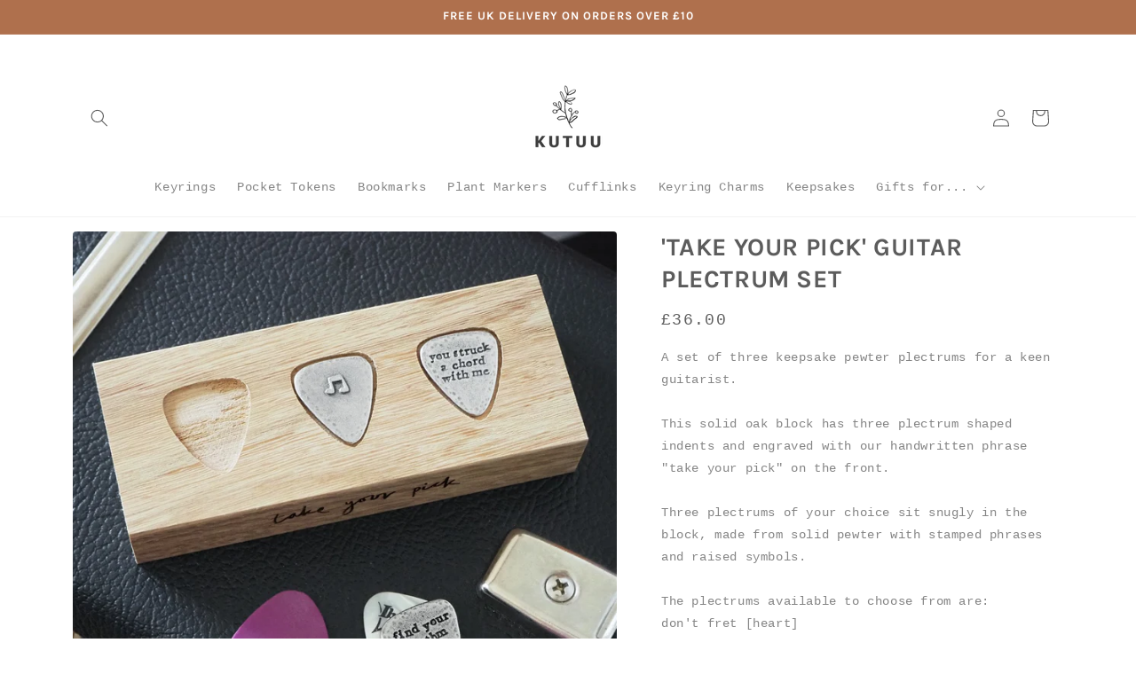

--- FILE ---
content_type: text/html; charset=utf-8
request_url: https://www.kutuu.co.uk/products/take-your-pick-guitar-plectrum-set
body_size: 31445
content:
<!doctype html>
<html class="no-js" lang="en">
  <head>
    <meta charset="utf-8">
    <meta http-equiv="X-UA-Compatible" content="IE=edge">
    <meta name="viewport" content="width=device-width,initial-scale=1">
    <meta name="theme-color" content="">
    <link rel="canonical" href="https://www.kutuu.co.uk/products/take-your-pick-guitar-plectrum-set"><link rel="icon" type="image/png" href="//www.kutuu.co.uk/cdn/shop/files/Kutuu_Branch.png?crop=center&height=32&v=1613154661&width=32"><link rel="preconnect" href="https://fonts.shopifycdn.com" crossorigin><title>
      &#39;Take Your Pick&#39; Guitar Plectrum Set
 &ndash; Kutuu</title>

    
      <meta name="description" content="A set of three keepsake pewter plectrums for a keen guitarist.This solid oak block has three plectrum shaped indents and engraved with our handwritten phrase &quot;take your pick&quot; on the front.Three plectrums of your choice sit snugly in the block, made from solid pewter with stamped phrases and raised symbols. The plectrum">
    

    

<meta property="og:site_name" content="Kutuu">
<meta property="og:url" content="https://www.kutuu.co.uk/products/take-your-pick-guitar-plectrum-set">
<meta property="og:title" content="&#39;Take Your Pick&#39; Guitar Plectrum Set">
<meta property="og:type" content="product">
<meta property="og:description" content="A set of three keepsake pewter plectrums for a keen guitarist.This solid oak block has three plectrum shaped indents and engraved with our handwritten phrase &quot;take your pick&quot; on the front.Three plectrums of your choice sit snugly in the block, made from solid pewter with stamped phrases and raised symbols. The plectrum"><meta property="og:image" content="http://www.kutuu.co.uk/cdn/shop/products/PlectrumSet1.jpg?v=1600781624">
  <meta property="og:image:secure_url" content="https://www.kutuu.co.uk/cdn/shop/products/PlectrumSet1.jpg?v=1600781624">
  <meta property="og:image:width" content="1025">
  <meta property="og:image:height" content="1025"><meta property="og:price:amount" content="36.00">
  <meta property="og:price:currency" content="GBP"><meta name="twitter:card" content="summary_large_image">
<meta name="twitter:title" content="&#39;Take Your Pick&#39; Guitar Plectrum Set">
<meta name="twitter:description" content="A set of three keepsake pewter plectrums for a keen guitarist.This solid oak block has three plectrum shaped indents and engraved with our handwritten phrase &quot;take your pick&quot; on the front.Three plectrums of your choice sit snugly in the block, made from solid pewter with stamped phrases and raised symbols. The plectrum">


    <script src="//www.kutuu.co.uk/cdn/shop/t/22/assets/constants.js?v=58251544750838685771728913010" defer="defer"></script>
    <script src="//www.kutuu.co.uk/cdn/shop/t/22/assets/pubsub.js?v=158357773527763999511728913010" defer="defer"></script>
    <script src="//www.kutuu.co.uk/cdn/shop/t/22/assets/global.js?v=54939145903281508041728913010" defer="defer"></script><script src="//www.kutuu.co.uk/cdn/shop/t/22/assets/animations.js?v=88693664871331136111728913010" defer="defer"></script><script>window.performance && window.performance.mark && window.performance.mark('shopify.content_for_header.start');</script><meta id="shopify-digital-wallet" name="shopify-digital-wallet" content="/19005571/digital_wallets/dialog">
<meta name="shopify-checkout-api-token" content="933bf49d703a5927510c6e343df6b7d3">
<meta id="in-context-paypal-metadata" data-shop-id="19005571" data-venmo-supported="false" data-environment="production" data-locale="en_US" data-paypal-v4="true" data-currency="GBP">
<link rel="alternate" type="application/json+oembed" href="https://www.kutuu.co.uk/products/take-your-pick-guitar-plectrum-set.oembed">
<script async="async" src="/checkouts/internal/preloads.js?locale=en-GB"></script>
<link rel="preconnect" href="https://shop.app" crossorigin="anonymous">
<script async="async" src="https://shop.app/checkouts/internal/preloads.js?locale=en-GB&shop_id=19005571" crossorigin="anonymous"></script>
<script id="apple-pay-shop-capabilities" type="application/json">{"shopId":19005571,"countryCode":"GB","currencyCode":"GBP","merchantCapabilities":["supports3DS"],"merchantId":"gid:\/\/shopify\/Shop\/19005571","merchantName":"Kutuu","requiredBillingContactFields":["postalAddress","email"],"requiredShippingContactFields":["postalAddress","email"],"shippingType":"shipping","supportedNetworks":["visa","maestro","masterCard","amex","discover","elo"],"total":{"type":"pending","label":"Kutuu","amount":"1.00"},"shopifyPaymentsEnabled":true,"supportsSubscriptions":true}</script>
<script id="shopify-features" type="application/json">{"accessToken":"933bf49d703a5927510c6e343df6b7d3","betas":["rich-media-storefront-analytics"],"domain":"www.kutuu.co.uk","predictiveSearch":true,"shopId":19005571,"locale":"en"}</script>
<script>var Shopify = Shopify || {};
Shopify.shop = "kutuultd.myshopify.com";
Shopify.locale = "en";
Shopify.currency = {"active":"GBP","rate":"1.0"};
Shopify.country = "GB";
Shopify.theme = {"name":"Copy of Spotlight-required-options","id":173512655231,"schema_name":"Spotlight","schema_version":"11.0.0","theme_store_id":1891,"role":"main"};
Shopify.theme.handle = "null";
Shopify.theme.style = {"id":null,"handle":null};
Shopify.cdnHost = "www.kutuu.co.uk/cdn";
Shopify.routes = Shopify.routes || {};
Shopify.routes.root = "/";</script>
<script type="module">!function(o){(o.Shopify=o.Shopify||{}).modules=!0}(window);</script>
<script>!function(o){function n(){var o=[];function n(){o.push(Array.prototype.slice.apply(arguments))}return n.q=o,n}var t=o.Shopify=o.Shopify||{};t.loadFeatures=n(),t.autoloadFeatures=n()}(window);</script>
<script>
  window.ShopifyPay = window.ShopifyPay || {};
  window.ShopifyPay.apiHost = "shop.app\/pay";
  window.ShopifyPay.redirectState = null;
</script>
<script id="shop-js-analytics" type="application/json">{"pageType":"product"}</script>
<script defer="defer" async type="module" src="//www.kutuu.co.uk/cdn/shopifycloud/shop-js/modules/v2/client.init-shop-cart-sync_C5BV16lS.en.esm.js"></script>
<script defer="defer" async type="module" src="//www.kutuu.co.uk/cdn/shopifycloud/shop-js/modules/v2/chunk.common_CygWptCX.esm.js"></script>
<script type="module">
  await import("//www.kutuu.co.uk/cdn/shopifycloud/shop-js/modules/v2/client.init-shop-cart-sync_C5BV16lS.en.esm.js");
await import("//www.kutuu.co.uk/cdn/shopifycloud/shop-js/modules/v2/chunk.common_CygWptCX.esm.js");

  window.Shopify.SignInWithShop?.initShopCartSync?.({"fedCMEnabled":true,"windoidEnabled":true});

</script>
<script>
  window.Shopify = window.Shopify || {};
  if (!window.Shopify.featureAssets) window.Shopify.featureAssets = {};
  window.Shopify.featureAssets['shop-js'] = {"shop-cart-sync":["modules/v2/client.shop-cart-sync_ZFArdW7E.en.esm.js","modules/v2/chunk.common_CygWptCX.esm.js"],"init-fed-cm":["modules/v2/client.init-fed-cm_CmiC4vf6.en.esm.js","modules/v2/chunk.common_CygWptCX.esm.js"],"shop-button":["modules/v2/client.shop-button_tlx5R9nI.en.esm.js","modules/v2/chunk.common_CygWptCX.esm.js"],"shop-cash-offers":["modules/v2/client.shop-cash-offers_DOA2yAJr.en.esm.js","modules/v2/chunk.common_CygWptCX.esm.js","modules/v2/chunk.modal_D71HUcav.esm.js"],"init-windoid":["modules/v2/client.init-windoid_sURxWdc1.en.esm.js","modules/v2/chunk.common_CygWptCX.esm.js"],"shop-toast-manager":["modules/v2/client.shop-toast-manager_ClPi3nE9.en.esm.js","modules/v2/chunk.common_CygWptCX.esm.js"],"init-shop-email-lookup-coordinator":["modules/v2/client.init-shop-email-lookup-coordinator_B8hsDcYM.en.esm.js","modules/v2/chunk.common_CygWptCX.esm.js"],"init-shop-cart-sync":["modules/v2/client.init-shop-cart-sync_C5BV16lS.en.esm.js","modules/v2/chunk.common_CygWptCX.esm.js"],"avatar":["modules/v2/client.avatar_BTnouDA3.en.esm.js"],"pay-button":["modules/v2/client.pay-button_FdsNuTd3.en.esm.js","modules/v2/chunk.common_CygWptCX.esm.js"],"init-customer-accounts":["modules/v2/client.init-customer-accounts_DxDtT_ad.en.esm.js","modules/v2/client.shop-login-button_C5VAVYt1.en.esm.js","modules/v2/chunk.common_CygWptCX.esm.js","modules/v2/chunk.modal_D71HUcav.esm.js"],"init-shop-for-new-customer-accounts":["modules/v2/client.init-shop-for-new-customer-accounts_ChsxoAhi.en.esm.js","modules/v2/client.shop-login-button_C5VAVYt1.en.esm.js","modules/v2/chunk.common_CygWptCX.esm.js","modules/v2/chunk.modal_D71HUcav.esm.js"],"shop-login-button":["modules/v2/client.shop-login-button_C5VAVYt1.en.esm.js","modules/v2/chunk.common_CygWptCX.esm.js","modules/v2/chunk.modal_D71HUcav.esm.js"],"init-customer-accounts-sign-up":["modules/v2/client.init-customer-accounts-sign-up_CPSyQ0Tj.en.esm.js","modules/v2/client.shop-login-button_C5VAVYt1.en.esm.js","modules/v2/chunk.common_CygWptCX.esm.js","modules/v2/chunk.modal_D71HUcav.esm.js"],"shop-follow-button":["modules/v2/client.shop-follow-button_Cva4Ekp9.en.esm.js","modules/v2/chunk.common_CygWptCX.esm.js","modules/v2/chunk.modal_D71HUcav.esm.js"],"checkout-modal":["modules/v2/client.checkout-modal_BPM8l0SH.en.esm.js","modules/v2/chunk.common_CygWptCX.esm.js","modules/v2/chunk.modal_D71HUcav.esm.js"],"lead-capture":["modules/v2/client.lead-capture_Bi8yE_yS.en.esm.js","modules/v2/chunk.common_CygWptCX.esm.js","modules/v2/chunk.modal_D71HUcav.esm.js"],"shop-login":["modules/v2/client.shop-login_D6lNrXab.en.esm.js","modules/v2/chunk.common_CygWptCX.esm.js","modules/v2/chunk.modal_D71HUcav.esm.js"],"payment-terms":["modules/v2/client.payment-terms_CZxnsJam.en.esm.js","modules/v2/chunk.common_CygWptCX.esm.js","modules/v2/chunk.modal_D71HUcav.esm.js"]};
</script>
<script>(function() {
  var isLoaded = false;
  function asyncLoad() {
    if (isLoaded) return;
    isLoaded = true;
    var urls = ["https:\/\/chimpstatic.com\/mcjs-connected\/js\/users\/c3f1557e006a0c4cb19ed3ce0\/4baaf50282159ba804a4382cd.js?shop=kutuultd.myshopify.com","https:\/\/cookiebar.hulkapps.com\/hulk_cookie_bar.js?shop=kutuultd.myshopify.com","https:\/\/cdn.nfcube.com\/instafeed-ce33e40844e2f0192d474e44af0a361d.js?shop=kutuultd.myshopify.com","https:\/\/cdn.nfcube.com\/instafeed-ce33e40844e2f0192d474e44af0a361d.js?shop=kutuultd.myshopify.com"];
    for (var i = 0; i < urls.length; i++) {
      var s = document.createElement('script');
      s.type = 'text/javascript';
      s.async = true;
      s.src = urls[i];
      var x = document.getElementsByTagName('script')[0];
      x.parentNode.insertBefore(s, x);
    }
  };
  if(window.attachEvent) {
    window.attachEvent('onload', asyncLoad);
  } else {
    window.addEventListener('load', asyncLoad, false);
  }
})();</script>
<script id="__st">var __st={"a":19005571,"offset":0,"reqid":"2cae2f3b-6cbd-4d97-9d7b-801e550052ad-1768734029","pageurl":"www.kutuu.co.uk\/products\/take-your-pick-guitar-plectrum-set","u":"e6a1476712eb","p":"product","rtyp":"product","rid":1884001304627};</script>
<script>window.ShopifyPaypalV4VisibilityTracking = true;</script>
<script id="captcha-bootstrap">!function(){'use strict';const t='contact',e='account',n='new_comment',o=[[t,t],['blogs',n],['comments',n],[t,'customer']],c=[[e,'customer_login'],[e,'guest_login'],[e,'recover_customer_password'],[e,'create_customer']],r=t=>t.map((([t,e])=>`form[action*='/${t}']:not([data-nocaptcha='true']) input[name='form_type'][value='${e}']`)).join(','),a=t=>()=>t?[...document.querySelectorAll(t)].map((t=>t.form)):[];function s(){const t=[...o],e=r(t);return a(e)}const i='password',u='form_key',d=['recaptcha-v3-token','g-recaptcha-response','h-captcha-response',i],f=()=>{try{return window.sessionStorage}catch{return}},m='__shopify_v',_=t=>t.elements[u];function p(t,e,n=!1){try{const o=window.sessionStorage,c=JSON.parse(o.getItem(e)),{data:r}=function(t){const{data:e,action:n}=t;return t[m]||n?{data:e,action:n}:{data:t,action:n}}(c);for(const[e,n]of Object.entries(r))t.elements[e]&&(t.elements[e].value=n);n&&o.removeItem(e)}catch(o){console.error('form repopulation failed',{error:o})}}const l='form_type',E='cptcha';function T(t){t.dataset[E]=!0}const w=window,h=w.document,L='Shopify',v='ce_forms',y='captcha';let A=!1;((t,e)=>{const n=(g='f06e6c50-85a8-45c8-87d0-21a2b65856fe',I='https://cdn.shopify.com/shopifycloud/storefront-forms-hcaptcha/ce_storefront_forms_captcha_hcaptcha.v1.5.2.iife.js',D={infoText:'Protected by hCaptcha',privacyText:'Privacy',termsText:'Terms'},(t,e,n)=>{const o=w[L][v],c=o.bindForm;if(c)return c(t,g,e,D).then(n);var r;o.q.push([[t,g,e,D],n]),r=I,A||(h.body.append(Object.assign(h.createElement('script'),{id:'captcha-provider',async:!0,src:r})),A=!0)});var g,I,D;w[L]=w[L]||{},w[L][v]=w[L][v]||{},w[L][v].q=[],w[L][y]=w[L][y]||{},w[L][y].protect=function(t,e){n(t,void 0,e),T(t)},Object.freeze(w[L][y]),function(t,e,n,w,h,L){const[v,y,A,g]=function(t,e,n){const i=e?o:[],u=t?c:[],d=[...i,...u],f=r(d),m=r(i),_=r(d.filter((([t,e])=>n.includes(e))));return[a(f),a(m),a(_),s()]}(w,h,L),I=t=>{const e=t.target;return e instanceof HTMLFormElement?e:e&&e.form},D=t=>v().includes(t);t.addEventListener('submit',(t=>{const e=I(t);if(!e)return;const n=D(e)&&!e.dataset.hcaptchaBound&&!e.dataset.recaptchaBound,o=_(e),c=g().includes(e)&&(!o||!o.value);(n||c)&&t.preventDefault(),c&&!n&&(function(t){try{if(!f())return;!function(t){const e=f();if(!e)return;const n=_(t);if(!n)return;const o=n.value;o&&e.removeItem(o)}(t);const e=Array.from(Array(32),(()=>Math.random().toString(36)[2])).join('');!function(t,e){_(t)||t.append(Object.assign(document.createElement('input'),{type:'hidden',name:u})),t.elements[u].value=e}(t,e),function(t,e){const n=f();if(!n)return;const o=[...t.querySelectorAll(`input[type='${i}']`)].map((({name:t})=>t)),c=[...d,...o],r={};for(const[a,s]of new FormData(t).entries())c.includes(a)||(r[a]=s);n.setItem(e,JSON.stringify({[m]:1,action:t.action,data:r}))}(t,e)}catch(e){console.error('failed to persist form',e)}}(e),e.submit())}));const S=(t,e)=>{t&&!t.dataset[E]&&(n(t,e.some((e=>e===t))),T(t))};for(const o of['focusin','change'])t.addEventListener(o,(t=>{const e=I(t);D(e)&&S(e,y())}));const B=e.get('form_key'),M=e.get(l),P=B&&M;t.addEventListener('DOMContentLoaded',(()=>{const t=y();if(P)for(const e of t)e.elements[l].value===M&&p(e,B);[...new Set([...A(),...v().filter((t=>'true'===t.dataset.shopifyCaptcha))])].forEach((e=>S(e,t)))}))}(h,new URLSearchParams(w.location.search),n,t,e,['guest_login'])})(!0,!0)}();</script>
<script integrity="sha256-4kQ18oKyAcykRKYeNunJcIwy7WH5gtpwJnB7kiuLZ1E=" data-source-attribution="shopify.loadfeatures" defer="defer" src="//www.kutuu.co.uk/cdn/shopifycloud/storefront/assets/storefront/load_feature-a0a9edcb.js" crossorigin="anonymous"></script>
<script crossorigin="anonymous" defer="defer" src="//www.kutuu.co.uk/cdn/shopifycloud/storefront/assets/shopify_pay/storefront-65b4c6d7.js?v=20250812"></script>
<script data-source-attribution="shopify.dynamic_checkout.dynamic.init">var Shopify=Shopify||{};Shopify.PaymentButton=Shopify.PaymentButton||{isStorefrontPortableWallets:!0,init:function(){window.Shopify.PaymentButton.init=function(){};var t=document.createElement("script");t.src="https://www.kutuu.co.uk/cdn/shopifycloud/portable-wallets/latest/portable-wallets.en.js",t.type="module",document.head.appendChild(t)}};
</script>
<script data-source-attribution="shopify.dynamic_checkout.buyer_consent">
  function portableWalletsHideBuyerConsent(e){var t=document.getElementById("shopify-buyer-consent"),n=document.getElementById("shopify-subscription-policy-button");t&&n&&(t.classList.add("hidden"),t.setAttribute("aria-hidden","true"),n.removeEventListener("click",e))}function portableWalletsShowBuyerConsent(e){var t=document.getElementById("shopify-buyer-consent"),n=document.getElementById("shopify-subscription-policy-button");t&&n&&(t.classList.remove("hidden"),t.removeAttribute("aria-hidden"),n.addEventListener("click",e))}window.Shopify?.PaymentButton&&(window.Shopify.PaymentButton.hideBuyerConsent=portableWalletsHideBuyerConsent,window.Shopify.PaymentButton.showBuyerConsent=portableWalletsShowBuyerConsent);
</script>
<script data-source-attribution="shopify.dynamic_checkout.cart.bootstrap">document.addEventListener("DOMContentLoaded",(function(){function t(){return document.querySelector("shopify-accelerated-checkout-cart, shopify-accelerated-checkout")}if(t())Shopify.PaymentButton.init();else{new MutationObserver((function(e,n){t()&&(Shopify.PaymentButton.init(),n.disconnect())})).observe(document.body,{childList:!0,subtree:!0})}}));
</script>
<link id="shopify-accelerated-checkout-styles" rel="stylesheet" media="screen" href="https://www.kutuu.co.uk/cdn/shopifycloud/portable-wallets/latest/accelerated-checkout-backwards-compat.css" crossorigin="anonymous">
<style id="shopify-accelerated-checkout-cart">
        #shopify-buyer-consent {
  margin-top: 1em;
  display: inline-block;
  width: 100%;
}

#shopify-buyer-consent.hidden {
  display: none;
}

#shopify-subscription-policy-button {
  background: none;
  border: none;
  padding: 0;
  text-decoration: underline;
  font-size: inherit;
  cursor: pointer;
}

#shopify-subscription-policy-button::before {
  box-shadow: none;
}

      </style>
<script id="sections-script" data-sections="header" defer="defer" src="//www.kutuu.co.uk/cdn/shop/t/22/compiled_assets/scripts.js?v=2452"></script>
<script>window.performance && window.performance.mark && window.performance.mark('shopify.content_for_header.end');</script>


    <style data-shopify>
      
      
      
      
      @font-face {
  font-family: Karla;
  font-weight: 700;
  font-style: normal;
  font-display: swap;
  src: url("//www.kutuu.co.uk/cdn/fonts/karla/karla_n7.4358a847d4875593d69cfc3f8cc0b44c17b3ed03.woff2") format("woff2"),
       url("//www.kutuu.co.uk/cdn/fonts/karla/karla_n7.96e322f6d76ce794f25fa29e55d6997c3fb656b6.woff") format("woff");
}


      
        :root,
        .color-background-1 {
          --color-background: 255,255,255;
        
          --gradient-background: #ffffff;
        
        --color-foreground: 92,92,92;
        --color-shadow: 92,92,92;
        --color-button: 229,221,205;
        --color-button-text: 92,92,92;
        --color-secondary-button: 255,255,255;
        --color-secondary-button-text: 92,92,92;
        --color-link: 92,92,92;
        --color-badge-foreground: 92,92,92;
        --color-badge-background: 255,255,255;
        --color-badge-border: 92,92,92;
        --payment-terms-background-color: rgb(255 255 255);
      }
      
        
        .color-background-2 {
          --color-background: 229,221,205;
        
          --gradient-background: #e5ddcd;
        
        --color-foreground: 92,92,92;
        --color-shadow: 92,92,92;
        --color-button: 92,92,92;
        --color-button-text: 243,243,243;
        --color-secondary-button: 229,221,205;
        --color-secondary-button-text: 92,92,92;
        --color-link: 92,92,92;
        --color-badge-foreground: 92,92,92;
        --color-badge-background: 229,221,205;
        --color-badge-border: 92,92,92;
        --payment-terms-background-color: rgb(229 221 205);
      }
      
        
        .color-inverse {
          --color-background: 72,71,71;
        
          --gradient-background: #484747;
        
        --color-foreground: 255,255,255;
        --color-shadow: 18,18,18;
        --color-button: 255,255,255;
        --color-button-text: 18,18,18;
        --color-secondary-button: 72,71,71;
        --color-secondary-button-text: 255,255,255;
        --color-link: 255,255,255;
        --color-badge-foreground: 255,255,255;
        --color-badge-background: 72,71,71;
        --color-badge-border: 255,255,255;
        --payment-terms-background-color: rgb(72 71 71);
      }
      
        
        .color-accent-1 {
          --color-background: 198,128,113;
        
          --gradient-background: #c68071;
        
        --color-foreground: 255,255,255;
        --color-shadow: 18,18,18;
        --color-button: 255,255,255;
        --color-button-text: 18,18,18;
        --color-secondary-button: 198,128,113;
        --color-secondary-button-text: 255,255,255;
        --color-link: 255,255,255;
        --color-badge-foreground: 255,255,255;
        --color-badge-background: 198,128,113;
        --color-badge-border: 255,255,255;
        --payment-terms-background-color: rgb(198 128 113);
      }
      
        
        .color-accent-2 {
          --color-background: 175,112,77;
        
          --gradient-background: #af704d;
        
        --color-foreground: 255,255,255;
        --color-shadow: 18,18,18;
        --color-button: 255,255,255;
        --color-button-text: 185,0,0;
        --color-secondary-button: 175,112,77;
        --color-secondary-button-text: 255,255,255;
        --color-link: 255,255,255;
        --color-badge-foreground: 255,255,255;
        --color-badge-background: 175,112,77;
        --color-badge-border: 255,255,255;
        --payment-terms-background-color: rgb(175 112 77);
      }
      

      body, .color-background-1, .color-background-2, .color-inverse, .color-accent-1, .color-accent-2 {
        color: rgba(var(--color-foreground), 0.75);
        background-color: rgb(var(--color-background));
      }

      :root {
        --font-body-family: "Courier New", Courier, monospace;
        --font-body-style: normal;
        --font-body-weight: 400;
        --font-body-weight-bold: 700;

        --font-heading-family: Karla, sans-serif;
        --font-heading-style: normal;
        --font-heading-weight: 700;

        --font-body-scale: 1.0;
        --font-heading-scale: 1.0;

        --media-padding: px;
        --media-border-opacity: 0.0;
        --media-border-width: 0px;
        --media-radius: 4px;
        --media-shadow-opacity: 0.0;
        --media-shadow-horizontal-offset: 0px;
        --media-shadow-vertical-offset: 4px;
        --media-shadow-blur-radius: 5px;
        --media-shadow-visible: 0;

        --page-width: 120rem;
        --page-width-margin: 0rem;

        --product-card-image-padding: 0.6rem;
        --product-card-corner-radius: 0.0rem;
        --product-card-text-alignment: center;
        --product-card-border-width: 0.0rem;
        --product-card-border-opacity: 0.1;
        --product-card-shadow-opacity: 0.0;
        --product-card-shadow-visible: 0;
        --product-card-shadow-horizontal-offset: 0.0rem;
        --product-card-shadow-vertical-offset: 0.4rem;
        --product-card-shadow-blur-radius: 0.5rem;

        --collection-card-image-padding: 0.0rem;
        --collection-card-corner-radius: 1.6rem;
        --collection-card-text-alignment: left;
        --collection-card-border-width: 0.0rem;
        --collection-card-border-opacity: 0.1;
        --collection-card-shadow-opacity: 0.0;
        --collection-card-shadow-visible: 0;
        --collection-card-shadow-horizontal-offset: 0.0rem;
        --collection-card-shadow-vertical-offset: 0.4rem;
        --collection-card-shadow-blur-radius: 0.5rem;

        --blog-card-image-padding: 0.0rem;
        --blog-card-corner-radius: 1.6rem;
        --blog-card-text-alignment: left;
        --blog-card-border-width: 0.0rem;
        --blog-card-border-opacity: 0.1;
        --blog-card-shadow-opacity: 0.0;
        --blog-card-shadow-visible: 0;
        --blog-card-shadow-horizontal-offset: 0.0rem;
        --blog-card-shadow-vertical-offset: 0.4rem;
        --blog-card-shadow-blur-radius: 0.5rem;

        --badge-corner-radius: 0.4rem;

        --popup-border-width: 1px;
        --popup-border-opacity: 1.0;
        --popup-corner-radius: 4px;
        --popup-shadow-opacity: 0.0;
        --popup-shadow-horizontal-offset: 0px;
        --popup-shadow-vertical-offset: 4px;
        --popup-shadow-blur-radius: 5px;

        --drawer-border-width: 1px;
        --drawer-border-opacity: 0.1;
        --drawer-shadow-opacity: 0.0;
        --drawer-shadow-horizontal-offset: 0px;
        --drawer-shadow-vertical-offset: 4px;
        --drawer-shadow-blur-radius: 5px;

        --spacing-sections-desktop: 0px;
        --spacing-sections-mobile: 0px;

        --grid-desktop-vertical-spacing: 16px;
        --grid-desktop-horizontal-spacing: 16px;
        --grid-mobile-vertical-spacing: 8px;
        --grid-mobile-horizontal-spacing: 8px;

        --text-boxes-border-opacity: 0.1;
        --text-boxes-border-width: 0px;
        --text-boxes-radius: 0px;
        --text-boxes-shadow-opacity: 0.0;
        --text-boxes-shadow-visible: 0;
        --text-boxes-shadow-horizontal-offset: 0px;
        --text-boxes-shadow-vertical-offset: 4px;
        --text-boxes-shadow-blur-radius: 5px;

        --buttons-radius: 10px;
        --buttons-radius-outset: 10px;
        --buttons-border-width: 0px;
        --buttons-border-opacity: 1.0;
        --buttons-shadow-opacity: 0.0;
        --buttons-shadow-visible: 0;
        --buttons-shadow-horizontal-offset: 0px;
        --buttons-shadow-vertical-offset: 4px;
        --buttons-shadow-blur-radius: 5px;
        --buttons-border-offset: 0.3px;

        --inputs-radius: 4px;
        --inputs-border-width: 1px;
        --inputs-border-opacity: 1.0;
        --inputs-shadow-opacity: 0.0;
        --inputs-shadow-horizontal-offset: 0px;
        --inputs-margin-offset: 0px;
        --inputs-shadow-vertical-offset: 4px;
        --inputs-shadow-blur-radius: 5px;
        --inputs-radius-outset: 5px;

        --variant-pills-radius: 40px;
        --variant-pills-border-width: 1px;
        --variant-pills-border-opacity: 0.55;
        --variant-pills-shadow-opacity: 0.0;
        --variant-pills-shadow-horizontal-offset: 0px;
        --variant-pills-shadow-vertical-offset: 4px;
        --variant-pills-shadow-blur-radius: 5px;
      }

      *,
      *::before,
      *::after {
        box-sizing: inherit;
      }

      html {
        box-sizing: border-box;
        font-size: calc(var(--font-body-scale) * 62.5%);
        height: 100%;
      }

      body {
        display: grid;
        grid-template-rows: auto auto 1fr auto;
        grid-template-columns: 100%;
        min-height: 100%;
        margin: 0;
        font-size: 1.5rem;
        letter-spacing: 0.06rem;
        line-height: calc(1 + 0.8 / var(--font-body-scale));
        font-family: var(--font-body-family);
        font-style: var(--font-body-style);
        font-weight: var(--font-body-weight);
      }

      @media screen and (min-width: 750px) {
        body {
          font-size: 1.6rem;
        }
      }
    </style>

    <link href="//www.kutuu.co.uk/cdn/shop/t/22/assets/base.css?v=9550999516566968811728913010" rel="stylesheet" type="text/css" media="all" />
<link rel="preload" as="font" href="//www.kutuu.co.uk/cdn/fonts/karla/karla_n7.4358a847d4875593d69cfc3f8cc0b44c17b3ed03.woff2" type="font/woff2" crossorigin><link href="//www.kutuu.co.uk/cdn/shop/t/22/assets/component-localization-form.css?v=143319823105703127341728913010" rel="stylesheet" type="text/css" media="all" />
      <script src="//www.kutuu.co.uk/cdn/shop/t/22/assets/localization-form.js?v=161644695336821385561728913010" defer="defer"></script><link
        rel="stylesheet"
        href="//www.kutuu.co.uk/cdn/shop/t/22/assets/component-predictive-search.css?v=118923337488134913561728913010"
        media="print"
        onload="this.media='all'"
      ><script>
      document.documentElement.className = document.documentElement.className.replace('no-js', 'js');
      if (Shopify.designMode) {
        document.documentElement.classList.add('shopify-design-mode');
      }
    </script>
  
  <script>window.is_hulkpo_installed=true</script><!-- BEGIN app block: shopify://apps/hulk-product-options/blocks/app-embed/380168ef-9475-4244-a291-f66b189208b5 --><!-- BEGIN app snippet: hulkapps_product_options --><script>
    
        window.hulkapps = {
        shop_slug: "kutuultd",
        store_id: "kutuultd.myshopify.com",
        money_format: "£{{amount}}",
        cart: null,
        product: null,
        product_collections: null,
        product_variants: null,
        is_volume_discount: null,
        is_product_option: true,
        product_id: null,
        page_type: null,
        po_url: "https://productoption.hulkapps.com",
        po_proxy_url: "https://www.kutuu.co.uk",
        vd_url: "https://volumediscount.hulkapps.com",
        customer: null,
        hulkapps_extension_js: true

    }
    window.is_hulkpo_installed=true
    

      window.hulkapps.page_type = "cart";
      window.hulkapps.cart = {"note":null,"attributes":{},"original_total_price":0,"total_price":0,"total_discount":0,"total_weight":0.0,"item_count":0,"items":[],"requires_shipping":false,"currency":"GBP","items_subtotal_price":0,"cart_level_discount_applications":[],"checkout_charge_amount":0}
      if (typeof window.hulkapps.cart.items == "object") {
        for (var i=0; i<window.hulkapps.cart.items.length; i++) {
          ["sku", "grams", "vendor", "url", "image", "handle", "requires_shipping", "product_type", "product_description"].map(function(a) {
            delete window.hulkapps.cart.items[i][a]
          })
        }
      }
      window.hulkapps.cart_collections = {}
      

    
      window.hulkapps.page_type = "product"
      window.hulkapps.product_id = "1884001304627";
      window.hulkapps.product = {"id":1884001304627,"title":"'Take Your Pick' Guitar Plectrum Set","handle":"take-your-pick-guitar-plectrum-set","description":"\u003cp\u003eA set of three keepsake pewter plectrums for a keen guitarist.\u003cbr\u003e\u003cbr\u003eThis solid oak block has three plectrum shaped indents and engraved with our handwritten phrase \"take your pick\" on the front.\u003cbr\u003e\u003cbr\u003eThree plectrums of your choice sit snugly in the block, made from solid pewter with stamped phrases and raised symbols. \u003cbr\u003e\u003cbr\u003eThe plectrums available to choose from are:\u003cbr\u003edon't fret [heart]\u003cbr\u003efind your rhythm [note]\u003cbr\u003einspire me [heart]\u003cbr\u003ei pick you [heart]\u003cbr\u003elet's jam [note]\u003cbr\u003eplay your [heart] out\u003cbr\u003erock out [star]\u003cbr\u003erock [star]\u003cbr\u003eyou hit all the right notes\u003cbr\u003eyou struck a chord with me\u003cbr\u003eyou tug at my [heart] strings\u003cbr\u003eyou're a [star]\u003cbr\u003e[heart]\u003cbr\u003e[note]\u003cbr\u003e[star]\u003cbr\u003e\u003cbr\u003eThe wooden block and plectrums are all packaged within a Kutuu gift box.\u003c\/p\u003e\n\u003cp\u003e\u003cbr\u003e• oak block\u003cbr\u003e• pewter plectrums\u003cbr\u003e• block measures 14x5.5x2.5cm\u003cbr\u003e• plectrums measure 1.9x2.8cm\u003cbr\u003e• gift boxed\u003c\/p\u003e","published_at":"2021-07-30T08:51:47+01:00","created_at":"2019-05-08T09:29:56+01:00","vendor":"Kutuu","type":"token","tags":["tiny token"],"price":3600,"price_min":3600,"price_max":3600,"available":true,"price_varies":false,"compare_at_price":null,"compare_at_price_min":0,"compare_at_price_max":0,"compare_at_price_varies":false,"variants":[{"id":30367079563402,"title":"Default Title","option1":"Default Title","option2":null,"option3":null,"sku":"P166","requires_shipping":true,"taxable":true,"featured_image":null,"available":true,"name":"'Take Your Pick' Guitar Plectrum Set","public_title":null,"options":["Default Title"],"price":3600,"weight":0,"compare_at_price":null,"inventory_quantity":-17,"inventory_management":null,"inventory_policy":"deny","barcode":"","requires_selling_plan":false,"selling_plan_allocations":[]}],"images":["\/\/www.kutuu.co.uk\/cdn\/shop\/products\/PlectrumSet1.jpg?v=1600781624","\/\/www.kutuu.co.uk\/cdn\/shop\/files\/PlectrumDesignsAnimated_121cab92-0689-47e0-9df5-40515812352f.gif?v=1750935852","\/\/www.kutuu.co.uk\/cdn\/shop\/products\/HeartStringsPlectrum1_fdbc2255-71cb-493e-a656-a247ce4dd5ae.jpg?v=1750935852","\/\/www.kutuu.co.uk\/cdn\/shop\/products\/PlectrumsGridCutout_2647ecc1-fd48-4522-9356-d304a3b7780c.jpg?v=1750935852","\/\/www.kutuu.co.uk\/cdn\/shop\/products\/Plectrums.jpg?v=1750935852","\/\/www.kutuu.co.uk\/cdn\/shop\/products\/PlectrumSet2.jpg?v=1750935850","\/\/www.kutuu.co.uk\/cdn\/shop\/products\/PlectrumSetPackaging.jpg?v=1750935850","\/\/www.kutuu.co.uk\/cdn\/shop\/products\/TakeYourPickSetCutout.jpg?v=1750935850"],"featured_image":"\/\/www.kutuu.co.uk\/cdn\/shop\/products\/PlectrumSet1.jpg?v=1600781624","options":["Title"],"media":[{"alt":null,"id":11367631159455,"position":1,"preview_image":{"aspect_ratio":1.0,"height":1025,"width":1025,"src":"\/\/www.kutuu.co.uk\/cdn\/shop\/products\/PlectrumSet1.jpg?v=1600781624"},"aspect_ratio":1.0,"height":1025,"media_type":"image","src":"\/\/www.kutuu.co.uk\/cdn\/shop\/products\/PlectrumSet1.jpg?v=1600781624","width":1025},{"alt":null,"id":66593521959295,"position":2,"preview_image":{"aspect_ratio":1.0,"height":1500,"width":1500,"src":"\/\/www.kutuu.co.uk\/cdn\/shop\/files\/PlectrumDesignsAnimated_121cab92-0689-47e0-9df5-40515812352f.gif?v=1750935852"},"aspect_ratio":1.0,"height":1500,"media_type":"image","src":"\/\/www.kutuu.co.uk\/cdn\/shop\/files\/PlectrumDesignsAnimated_121cab92-0689-47e0-9df5-40515812352f.gif?v=1750935852","width":1500},{"alt":null,"id":11369305079967,"position":3,"preview_image":{"aspect_ratio":1.0,"height":1025,"width":1025,"src":"\/\/www.kutuu.co.uk\/cdn\/shop\/products\/HeartStringsPlectrum1_fdbc2255-71cb-493e-a656-a247ce4dd5ae.jpg?v=1750935852"},"aspect_ratio":1.0,"height":1025,"media_type":"image","src":"\/\/www.kutuu.co.uk\/cdn\/shop\/products\/HeartStringsPlectrum1_fdbc2255-71cb-493e-a656-a247ce4dd5ae.jpg?v=1750935852","width":1025},{"alt":null,"id":26620716318879,"position":4,"preview_image":{"aspect_ratio":1.0,"height":1025,"width":1025,"src":"\/\/www.kutuu.co.uk\/cdn\/shop\/products\/PlectrumsGridCutout_2647ecc1-fd48-4522-9356-d304a3b7780c.jpg?v=1750935852"},"aspect_ratio":1.0,"height":1025,"media_type":"image","src":"\/\/www.kutuu.co.uk\/cdn\/shop\/products\/PlectrumsGridCutout_2647ecc1-fd48-4522-9356-d304a3b7780c.jpg?v=1750935852","width":1025},{"alt":null,"id":11367632830623,"position":5,"preview_image":{"aspect_ratio":1.0,"height":1025,"width":1025,"src":"\/\/www.kutuu.co.uk\/cdn\/shop\/products\/Plectrums.jpg?v=1750935852"},"aspect_ratio":1.0,"height":1025,"media_type":"image","src":"\/\/www.kutuu.co.uk\/cdn\/shop\/products\/Plectrums.jpg?v=1750935852","width":1025},{"alt":null,"id":11367638892703,"position":6,"preview_image":{"aspect_ratio":0.999,"height":1025,"width":1024,"src":"\/\/www.kutuu.co.uk\/cdn\/shop\/products\/PlectrumSet2.jpg?v=1750935850"},"aspect_ratio":0.999,"height":1025,"media_type":"image","src":"\/\/www.kutuu.co.uk\/cdn\/shop\/products\/PlectrumSet2.jpg?v=1750935850","width":1024},{"alt":null,"id":11367640039583,"position":7,"preview_image":{"aspect_ratio":1.0,"height":1025,"width":1025,"src":"\/\/www.kutuu.co.uk\/cdn\/shop\/products\/PlectrumSetPackaging.jpg?v=1750935850"},"aspect_ratio":1.0,"height":1025,"media_type":"image","src":"\/\/www.kutuu.co.uk\/cdn\/shop\/products\/PlectrumSetPackaging.jpg?v=1750935850","width":1025},{"alt":null,"id":27046565904543,"position":8,"preview_image":{"aspect_ratio":1.0,"height":3155,"width":3155,"src":"\/\/www.kutuu.co.uk\/cdn\/shop\/products\/TakeYourPickSetCutout.jpg?v=1750935850"},"aspect_ratio":1.0,"height":3155,"media_type":"image","src":"\/\/www.kutuu.co.uk\/cdn\/shop\/products\/TakeYourPickSetCutout.jpg?v=1750935850","width":3155}],"requires_selling_plan":false,"selling_plan_groups":[],"content":"\u003cp\u003eA set of three keepsake pewter plectrums for a keen guitarist.\u003cbr\u003e\u003cbr\u003eThis solid oak block has three plectrum shaped indents and engraved with our handwritten phrase \"take your pick\" on the front.\u003cbr\u003e\u003cbr\u003eThree plectrums of your choice sit snugly in the block, made from solid pewter with stamped phrases and raised symbols. \u003cbr\u003e\u003cbr\u003eThe plectrums available to choose from are:\u003cbr\u003edon't fret [heart]\u003cbr\u003efind your rhythm [note]\u003cbr\u003einspire me [heart]\u003cbr\u003ei pick you [heart]\u003cbr\u003elet's jam [note]\u003cbr\u003eplay your [heart] out\u003cbr\u003erock out [star]\u003cbr\u003erock [star]\u003cbr\u003eyou hit all the right notes\u003cbr\u003eyou struck a chord with me\u003cbr\u003eyou tug at my [heart] strings\u003cbr\u003eyou're a [star]\u003cbr\u003e[heart]\u003cbr\u003e[note]\u003cbr\u003e[star]\u003cbr\u003e\u003cbr\u003eThe wooden block and plectrums are all packaged within a Kutuu gift box.\u003c\/p\u003e\n\u003cp\u003e\u003cbr\u003e• oak block\u003cbr\u003e• pewter plectrums\u003cbr\u003e• block measures 14x5.5x2.5cm\u003cbr\u003e• plectrums measure 1.9x2.8cm\u003cbr\u003e• gift boxed\u003c\/p\u003e"}

      window.hulkapps.product_collection = []
      
        window.hulkapps.product_collection.push(321897025)
      
        window.hulkapps.product_collection.push(222673109151)
      

      window.hulkapps.product_variant = []
      
        window.hulkapps.product_variant.push(30367079563402)
      

      window.hulkapps.product_collections = window.hulkapps.product_collection.toString();
      window.hulkapps.product_variants = window.hulkapps.product_variant.toString();

    

</script>

<!-- END app snippet --><!-- END app block --><script src="https://cdn.shopify.com/extensions/019b9c2b-77f8-7b74-afb5-bcf1f8a2c57e/productoption-172/assets/hulkcode.js" type="text/javascript" defer="defer"></script>
<link href="https://cdn.shopify.com/extensions/019b9c2b-77f8-7b74-afb5-bcf1f8a2c57e/productoption-172/assets/hulkcode.css" rel="stylesheet" type="text/css" media="all">
<link href="https://monorail-edge.shopifysvc.com" rel="dns-prefetch">
<script>(function(){if ("sendBeacon" in navigator && "performance" in window) {try {var session_token_from_headers = performance.getEntriesByType('navigation')[0].serverTiming.find(x => x.name == '_s').description;} catch {var session_token_from_headers = undefined;}var session_cookie_matches = document.cookie.match(/_shopify_s=([^;]*)/);var session_token_from_cookie = session_cookie_matches && session_cookie_matches.length === 2 ? session_cookie_matches[1] : "";var session_token = session_token_from_headers || session_token_from_cookie || "";function handle_abandonment_event(e) {var entries = performance.getEntries().filter(function(entry) {return /monorail-edge.shopifysvc.com/.test(entry.name);});if (!window.abandonment_tracked && entries.length === 0) {window.abandonment_tracked = true;var currentMs = Date.now();var navigation_start = performance.timing.navigationStart;var payload = {shop_id: 19005571,url: window.location.href,navigation_start,duration: currentMs - navigation_start,session_token,page_type: "product"};window.navigator.sendBeacon("https://monorail-edge.shopifysvc.com/v1/produce", JSON.stringify({schema_id: "online_store_buyer_site_abandonment/1.1",payload: payload,metadata: {event_created_at_ms: currentMs,event_sent_at_ms: currentMs}}));}}window.addEventListener('pagehide', handle_abandonment_event);}}());</script>
<script id="web-pixels-manager-setup">(function e(e,d,r,n,o){if(void 0===o&&(o={}),!Boolean(null===(a=null===(i=window.Shopify)||void 0===i?void 0:i.analytics)||void 0===a?void 0:a.replayQueue)){var i,a;window.Shopify=window.Shopify||{};var t=window.Shopify;t.analytics=t.analytics||{};var s=t.analytics;s.replayQueue=[],s.publish=function(e,d,r){return s.replayQueue.push([e,d,r]),!0};try{self.performance.mark("wpm:start")}catch(e){}var l=function(){var e={modern:/Edge?\/(1{2}[4-9]|1[2-9]\d|[2-9]\d{2}|\d{4,})\.\d+(\.\d+|)|Firefox\/(1{2}[4-9]|1[2-9]\d|[2-9]\d{2}|\d{4,})\.\d+(\.\d+|)|Chrom(ium|e)\/(9{2}|\d{3,})\.\d+(\.\d+|)|(Maci|X1{2}).+ Version\/(15\.\d+|(1[6-9]|[2-9]\d|\d{3,})\.\d+)([,.]\d+|)( \(\w+\)|)( Mobile\/\w+|) Safari\/|Chrome.+OPR\/(9{2}|\d{3,})\.\d+\.\d+|(CPU[ +]OS|iPhone[ +]OS|CPU[ +]iPhone|CPU IPhone OS|CPU iPad OS)[ +]+(15[._]\d+|(1[6-9]|[2-9]\d|\d{3,})[._]\d+)([._]\d+|)|Android:?[ /-](13[3-9]|1[4-9]\d|[2-9]\d{2}|\d{4,})(\.\d+|)(\.\d+|)|Android.+Firefox\/(13[5-9]|1[4-9]\d|[2-9]\d{2}|\d{4,})\.\d+(\.\d+|)|Android.+Chrom(ium|e)\/(13[3-9]|1[4-9]\d|[2-9]\d{2}|\d{4,})\.\d+(\.\d+|)|SamsungBrowser\/([2-9]\d|\d{3,})\.\d+/,legacy:/Edge?\/(1[6-9]|[2-9]\d|\d{3,})\.\d+(\.\d+|)|Firefox\/(5[4-9]|[6-9]\d|\d{3,})\.\d+(\.\d+|)|Chrom(ium|e)\/(5[1-9]|[6-9]\d|\d{3,})\.\d+(\.\d+|)([\d.]+$|.*Safari\/(?![\d.]+ Edge\/[\d.]+$))|(Maci|X1{2}).+ Version\/(10\.\d+|(1[1-9]|[2-9]\d|\d{3,})\.\d+)([,.]\d+|)( \(\w+\)|)( Mobile\/\w+|) Safari\/|Chrome.+OPR\/(3[89]|[4-9]\d|\d{3,})\.\d+\.\d+|(CPU[ +]OS|iPhone[ +]OS|CPU[ +]iPhone|CPU IPhone OS|CPU iPad OS)[ +]+(10[._]\d+|(1[1-9]|[2-9]\d|\d{3,})[._]\d+)([._]\d+|)|Android:?[ /-](13[3-9]|1[4-9]\d|[2-9]\d{2}|\d{4,})(\.\d+|)(\.\d+|)|Mobile Safari.+OPR\/([89]\d|\d{3,})\.\d+\.\d+|Android.+Firefox\/(13[5-9]|1[4-9]\d|[2-9]\d{2}|\d{4,})\.\d+(\.\d+|)|Android.+Chrom(ium|e)\/(13[3-9]|1[4-9]\d|[2-9]\d{2}|\d{4,})\.\d+(\.\d+|)|Android.+(UC? ?Browser|UCWEB|U3)[ /]?(15\.([5-9]|\d{2,})|(1[6-9]|[2-9]\d|\d{3,})\.\d+)\.\d+|SamsungBrowser\/(5\.\d+|([6-9]|\d{2,})\.\d+)|Android.+MQ{2}Browser\/(14(\.(9|\d{2,})|)|(1[5-9]|[2-9]\d|\d{3,})(\.\d+|))(\.\d+|)|K[Aa][Ii]OS\/(3\.\d+|([4-9]|\d{2,})\.\d+)(\.\d+|)/},d=e.modern,r=e.legacy,n=navigator.userAgent;return n.match(d)?"modern":n.match(r)?"legacy":"unknown"}(),u="modern"===l?"modern":"legacy",c=(null!=n?n:{modern:"",legacy:""})[u],f=function(e){return[e.baseUrl,"/wpm","/b",e.hashVersion,"modern"===e.buildTarget?"m":"l",".js"].join("")}({baseUrl:d,hashVersion:r,buildTarget:u}),m=function(e){var d=e.version,r=e.bundleTarget,n=e.surface,o=e.pageUrl,i=e.monorailEndpoint;return{emit:function(e){var a=e.status,t=e.errorMsg,s=(new Date).getTime(),l=JSON.stringify({metadata:{event_sent_at_ms:s},events:[{schema_id:"web_pixels_manager_load/3.1",payload:{version:d,bundle_target:r,page_url:o,status:a,surface:n,error_msg:t},metadata:{event_created_at_ms:s}}]});if(!i)return console&&console.warn&&console.warn("[Web Pixels Manager] No Monorail endpoint provided, skipping logging."),!1;try{return self.navigator.sendBeacon.bind(self.navigator)(i,l)}catch(e){}var u=new XMLHttpRequest;try{return u.open("POST",i,!0),u.setRequestHeader("Content-Type","text/plain"),u.send(l),!0}catch(e){return console&&console.warn&&console.warn("[Web Pixels Manager] Got an unhandled error while logging to Monorail."),!1}}}}({version:r,bundleTarget:l,surface:e.surface,pageUrl:self.location.href,monorailEndpoint:e.monorailEndpoint});try{o.browserTarget=l,function(e){var d=e.src,r=e.async,n=void 0===r||r,o=e.onload,i=e.onerror,a=e.sri,t=e.scriptDataAttributes,s=void 0===t?{}:t,l=document.createElement("script"),u=document.querySelector("head"),c=document.querySelector("body");if(l.async=n,l.src=d,a&&(l.integrity=a,l.crossOrigin="anonymous"),s)for(var f in s)if(Object.prototype.hasOwnProperty.call(s,f))try{l.dataset[f]=s[f]}catch(e){}if(o&&l.addEventListener("load",o),i&&l.addEventListener("error",i),u)u.appendChild(l);else{if(!c)throw new Error("Did not find a head or body element to append the script");c.appendChild(l)}}({src:f,async:!0,onload:function(){if(!function(){var e,d;return Boolean(null===(d=null===(e=window.Shopify)||void 0===e?void 0:e.analytics)||void 0===d?void 0:d.initialized)}()){var d=window.webPixelsManager.init(e)||void 0;if(d){var r=window.Shopify.analytics;r.replayQueue.forEach((function(e){var r=e[0],n=e[1],o=e[2];d.publishCustomEvent(r,n,o)})),r.replayQueue=[],r.publish=d.publishCustomEvent,r.visitor=d.visitor,r.initialized=!0}}},onerror:function(){return m.emit({status:"failed",errorMsg:"".concat(f," has failed to load")})},sri:function(e){var d=/^sha384-[A-Za-z0-9+/=]+$/;return"string"==typeof e&&d.test(e)}(c)?c:"",scriptDataAttributes:o}),m.emit({status:"loading"})}catch(e){m.emit({status:"failed",errorMsg:(null==e?void 0:e.message)||"Unknown error"})}}})({shopId: 19005571,storefrontBaseUrl: "https://www.kutuu.co.uk",extensionsBaseUrl: "https://extensions.shopifycdn.com/cdn/shopifycloud/web-pixels-manager",monorailEndpoint: "https://monorail-edge.shopifysvc.com/unstable/produce_batch",surface: "storefront-renderer",enabledBetaFlags: ["2dca8a86"],webPixelsConfigList: [{"id":"197492895","configuration":"{\"pixel_id\":\"1119075461570811\",\"pixel_type\":\"facebook_pixel\",\"metaapp_system_user_token\":\"-\"}","eventPayloadVersion":"v1","runtimeContext":"OPEN","scriptVersion":"ca16bc87fe92b6042fbaa3acc2fbdaa6","type":"APP","apiClientId":2329312,"privacyPurposes":["ANALYTICS","MARKETING","SALE_OF_DATA"],"dataSharingAdjustments":{"protectedCustomerApprovalScopes":["read_customer_address","read_customer_email","read_customer_name","read_customer_personal_data","read_customer_phone"]}},{"id":"shopify-app-pixel","configuration":"{}","eventPayloadVersion":"v1","runtimeContext":"STRICT","scriptVersion":"0450","apiClientId":"shopify-pixel","type":"APP","privacyPurposes":["ANALYTICS","MARKETING"]},{"id":"shopify-custom-pixel","eventPayloadVersion":"v1","runtimeContext":"LAX","scriptVersion":"0450","apiClientId":"shopify-pixel","type":"CUSTOM","privacyPurposes":["ANALYTICS","MARKETING"]}],isMerchantRequest: false,initData: {"shop":{"name":"Kutuu","paymentSettings":{"currencyCode":"GBP"},"myshopifyDomain":"kutuultd.myshopify.com","countryCode":"GB","storefrontUrl":"https:\/\/www.kutuu.co.uk"},"customer":null,"cart":null,"checkout":null,"productVariants":[{"price":{"amount":36.0,"currencyCode":"GBP"},"product":{"title":"'Take Your Pick' Guitar Plectrum Set","vendor":"Kutuu","id":"1884001304627","untranslatedTitle":"'Take Your Pick' Guitar Plectrum Set","url":"\/products\/take-your-pick-guitar-plectrum-set","type":"token"},"id":"30367079563402","image":{"src":"\/\/www.kutuu.co.uk\/cdn\/shop\/products\/PlectrumSet1.jpg?v=1600781624"},"sku":"P166","title":"Default Title","untranslatedTitle":"Default Title"}],"purchasingCompany":null},},"https://www.kutuu.co.uk/cdn","fcfee988w5aeb613cpc8e4bc33m6693e112",{"modern":"","legacy":""},{"shopId":"19005571","storefrontBaseUrl":"https:\/\/www.kutuu.co.uk","extensionBaseUrl":"https:\/\/extensions.shopifycdn.com\/cdn\/shopifycloud\/web-pixels-manager","surface":"storefront-renderer","enabledBetaFlags":"[\"2dca8a86\"]","isMerchantRequest":"false","hashVersion":"fcfee988w5aeb613cpc8e4bc33m6693e112","publish":"custom","events":"[[\"page_viewed\",{}],[\"product_viewed\",{\"productVariant\":{\"price\":{\"amount\":36.0,\"currencyCode\":\"GBP\"},\"product\":{\"title\":\"'Take Your Pick' Guitar Plectrum Set\",\"vendor\":\"Kutuu\",\"id\":\"1884001304627\",\"untranslatedTitle\":\"'Take Your Pick' Guitar Plectrum Set\",\"url\":\"\/products\/take-your-pick-guitar-plectrum-set\",\"type\":\"token\"},\"id\":\"30367079563402\",\"image\":{\"src\":\"\/\/www.kutuu.co.uk\/cdn\/shop\/products\/PlectrumSet1.jpg?v=1600781624\"},\"sku\":\"P166\",\"title\":\"Default Title\",\"untranslatedTitle\":\"Default Title\"}}]]"});</script><script>
  window.ShopifyAnalytics = window.ShopifyAnalytics || {};
  window.ShopifyAnalytics.meta = window.ShopifyAnalytics.meta || {};
  window.ShopifyAnalytics.meta.currency = 'GBP';
  var meta = {"product":{"id":1884001304627,"gid":"gid:\/\/shopify\/Product\/1884001304627","vendor":"Kutuu","type":"token","handle":"take-your-pick-guitar-plectrum-set","variants":[{"id":30367079563402,"price":3600,"name":"'Take Your Pick' Guitar Plectrum Set","public_title":null,"sku":"P166"}],"remote":false},"page":{"pageType":"product","resourceType":"product","resourceId":1884001304627,"requestId":"2cae2f3b-6cbd-4d97-9d7b-801e550052ad-1768734029"}};
  for (var attr in meta) {
    window.ShopifyAnalytics.meta[attr] = meta[attr];
  }
</script>
<script class="analytics">
  (function () {
    var customDocumentWrite = function(content) {
      var jquery = null;

      if (window.jQuery) {
        jquery = window.jQuery;
      } else if (window.Checkout && window.Checkout.$) {
        jquery = window.Checkout.$;
      }

      if (jquery) {
        jquery('body').append(content);
      }
    };

    var hasLoggedConversion = function(token) {
      if (token) {
        return document.cookie.indexOf('loggedConversion=' + token) !== -1;
      }
      return false;
    }

    var setCookieIfConversion = function(token) {
      if (token) {
        var twoMonthsFromNow = new Date(Date.now());
        twoMonthsFromNow.setMonth(twoMonthsFromNow.getMonth() + 2);

        document.cookie = 'loggedConversion=' + token + '; expires=' + twoMonthsFromNow;
      }
    }

    var trekkie = window.ShopifyAnalytics.lib = window.trekkie = window.trekkie || [];
    if (trekkie.integrations) {
      return;
    }
    trekkie.methods = [
      'identify',
      'page',
      'ready',
      'track',
      'trackForm',
      'trackLink'
    ];
    trekkie.factory = function(method) {
      return function() {
        var args = Array.prototype.slice.call(arguments);
        args.unshift(method);
        trekkie.push(args);
        return trekkie;
      };
    };
    for (var i = 0; i < trekkie.methods.length; i++) {
      var key = trekkie.methods[i];
      trekkie[key] = trekkie.factory(key);
    }
    trekkie.load = function(config) {
      trekkie.config = config || {};
      trekkie.config.initialDocumentCookie = document.cookie;
      var first = document.getElementsByTagName('script')[0];
      var script = document.createElement('script');
      script.type = 'text/javascript';
      script.onerror = function(e) {
        var scriptFallback = document.createElement('script');
        scriptFallback.type = 'text/javascript';
        scriptFallback.onerror = function(error) {
                var Monorail = {
      produce: function produce(monorailDomain, schemaId, payload) {
        var currentMs = new Date().getTime();
        var event = {
          schema_id: schemaId,
          payload: payload,
          metadata: {
            event_created_at_ms: currentMs,
            event_sent_at_ms: currentMs
          }
        };
        return Monorail.sendRequest("https://" + monorailDomain + "/v1/produce", JSON.stringify(event));
      },
      sendRequest: function sendRequest(endpointUrl, payload) {
        // Try the sendBeacon API
        if (window && window.navigator && typeof window.navigator.sendBeacon === 'function' && typeof window.Blob === 'function' && !Monorail.isIos12()) {
          var blobData = new window.Blob([payload], {
            type: 'text/plain'
          });

          if (window.navigator.sendBeacon(endpointUrl, blobData)) {
            return true;
          } // sendBeacon was not successful

        } // XHR beacon

        var xhr = new XMLHttpRequest();

        try {
          xhr.open('POST', endpointUrl);
          xhr.setRequestHeader('Content-Type', 'text/plain');
          xhr.send(payload);
        } catch (e) {
          console.log(e);
        }

        return false;
      },
      isIos12: function isIos12() {
        return window.navigator.userAgent.lastIndexOf('iPhone; CPU iPhone OS 12_') !== -1 || window.navigator.userAgent.lastIndexOf('iPad; CPU OS 12_') !== -1;
      }
    };
    Monorail.produce('monorail-edge.shopifysvc.com',
      'trekkie_storefront_load_errors/1.1',
      {shop_id: 19005571,
      theme_id: 173512655231,
      app_name: "storefront",
      context_url: window.location.href,
      source_url: "//www.kutuu.co.uk/cdn/s/trekkie.storefront.cd680fe47e6c39ca5d5df5f0a32d569bc48c0f27.min.js"});

        };
        scriptFallback.async = true;
        scriptFallback.src = '//www.kutuu.co.uk/cdn/s/trekkie.storefront.cd680fe47e6c39ca5d5df5f0a32d569bc48c0f27.min.js';
        first.parentNode.insertBefore(scriptFallback, first);
      };
      script.async = true;
      script.src = '//www.kutuu.co.uk/cdn/s/trekkie.storefront.cd680fe47e6c39ca5d5df5f0a32d569bc48c0f27.min.js';
      first.parentNode.insertBefore(script, first);
    };
    trekkie.load(
      {"Trekkie":{"appName":"storefront","development":false,"defaultAttributes":{"shopId":19005571,"isMerchantRequest":null,"themeId":173512655231,"themeCityHash":"10394121419665024657","contentLanguage":"en","currency":"GBP","eventMetadataId":"58fcf13a-73b6-47da-a6d2-111591fdd53c"},"isServerSideCookieWritingEnabled":true,"monorailRegion":"shop_domain","enabledBetaFlags":["65f19447"]},"Session Attribution":{},"S2S":{"facebookCapiEnabled":false,"source":"trekkie-storefront-renderer","apiClientId":580111}}
    );

    var loaded = false;
    trekkie.ready(function() {
      if (loaded) return;
      loaded = true;

      window.ShopifyAnalytics.lib = window.trekkie;

      var originalDocumentWrite = document.write;
      document.write = customDocumentWrite;
      try { window.ShopifyAnalytics.merchantGoogleAnalytics.call(this); } catch(error) {};
      document.write = originalDocumentWrite;

      window.ShopifyAnalytics.lib.page(null,{"pageType":"product","resourceType":"product","resourceId":1884001304627,"requestId":"2cae2f3b-6cbd-4d97-9d7b-801e550052ad-1768734029","shopifyEmitted":true});

      var match = window.location.pathname.match(/checkouts\/(.+)\/(thank_you|post_purchase)/)
      var token = match? match[1]: undefined;
      if (!hasLoggedConversion(token)) {
        setCookieIfConversion(token);
        window.ShopifyAnalytics.lib.track("Viewed Product",{"currency":"GBP","variantId":30367079563402,"productId":1884001304627,"productGid":"gid:\/\/shopify\/Product\/1884001304627","name":"'Take Your Pick' Guitar Plectrum Set","price":"36.00","sku":"P166","brand":"Kutuu","variant":null,"category":"token","nonInteraction":true,"remote":false},undefined,undefined,{"shopifyEmitted":true});
      window.ShopifyAnalytics.lib.track("monorail:\/\/trekkie_storefront_viewed_product\/1.1",{"currency":"GBP","variantId":30367079563402,"productId":1884001304627,"productGid":"gid:\/\/shopify\/Product\/1884001304627","name":"'Take Your Pick' Guitar Plectrum Set","price":"36.00","sku":"P166","brand":"Kutuu","variant":null,"category":"token","nonInteraction":true,"remote":false,"referer":"https:\/\/www.kutuu.co.uk\/products\/take-your-pick-guitar-plectrum-set"});
      }
    });


        var eventsListenerScript = document.createElement('script');
        eventsListenerScript.async = true;
        eventsListenerScript.src = "//www.kutuu.co.uk/cdn/shopifycloud/storefront/assets/shop_events_listener-3da45d37.js";
        document.getElementsByTagName('head')[0].appendChild(eventsListenerScript);

})();</script>
<script
  defer
  src="https://www.kutuu.co.uk/cdn/shopifycloud/perf-kit/shopify-perf-kit-3.0.4.min.js"
  data-application="storefront-renderer"
  data-shop-id="19005571"
  data-render-region="gcp-us-east1"
  data-page-type="product"
  data-theme-instance-id="173512655231"
  data-theme-name="Spotlight"
  data-theme-version="11.0.0"
  data-monorail-region="shop_domain"
  data-resource-timing-sampling-rate="10"
  data-shs="true"
  data-shs-beacon="true"
  data-shs-export-with-fetch="true"
  data-shs-logs-sample-rate="1"
  data-shs-beacon-endpoint="https://www.kutuu.co.uk/api/collect"
></script>
</head>

  <body class="gradient">
    <a class="skip-to-content-link button visually-hidden" href="#MainContent">
      Skip to content
    </a><!-- BEGIN sections: header-group -->
<div id="shopify-section-sections--23720474313087__dae76226-0c66-4a21-b284-2f7a34e0a8ad" class="shopify-section shopify-section-group-header-group announcement-bar-section"><link href="//www.kutuu.co.uk/cdn/shop/t/22/assets/component-slideshow.css?v=107725913939919748051728913010" rel="stylesheet" type="text/css" media="all" />
<link href="//www.kutuu.co.uk/cdn/shop/t/22/assets/component-slider.css?v=114212096148022386971728913010" rel="stylesheet" type="text/css" media="all" />

  <link href="//www.kutuu.co.uk/cdn/shop/t/22/assets/component-list-social.css?v=35792976012981934991728913010" rel="stylesheet" type="text/css" media="all" />


<div
  class="utility-bar color-accent-2 gradient utility-bar--bottom-border"
  
>
  <div class="page-width utility-bar__grid"><div
        class="announcement-bar"
        role="region"
        aria-label="Announcement"
        
      ><p class="announcement-bar__message h5">
            <span>FREE UK DELIVERY ON ORDERS OVER £10</span></p></div><div class="localization-wrapper">
</div>
  </div>
</div>


</div><div id="shopify-section-sections--23720474313087__header" class="shopify-section shopify-section-group-header-group section-header"><link rel="stylesheet" href="//www.kutuu.co.uk/cdn/shop/t/22/assets/component-list-menu.css?v=151968516119678728991728913010" media="print" onload="this.media='all'">
<link rel="stylesheet" href="//www.kutuu.co.uk/cdn/shop/t/22/assets/component-search.css?v=130382253973794904871728913010" media="print" onload="this.media='all'">
<link rel="stylesheet" href="//www.kutuu.co.uk/cdn/shop/t/22/assets/component-menu-drawer.css?v=31331429079022630271728913010" media="print" onload="this.media='all'">
<link rel="stylesheet" href="//www.kutuu.co.uk/cdn/shop/t/22/assets/component-cart-notification.css?v=54116361853792938221728913010" media="print" onload="this.media='all'">
<link rel="stylesheet" href="//www.kutuu.co.uk/cdn/shop/t/22/assets/component-cart-items.css?v=63185545252468242311728913010" media="print" onload="this.media='all'"><link rel="stylesheet" href="//www.kutuu.co.uk/cdn/shop/t/22/assets/component-price.css?v=70172745017360139101728913010" media="print" onload="this.media='all'">
  <link rel="stylesheet" href="//www.kutuu.co.uk/cdn/shop/t/22/assets/component-loading-overlay.css?v=58800470094666109841728913010" media="print" onload="this.media='all'"><noscript><link href="//www.kutuu.co.uk/cdn/shop/t/22/assets/component-list-menu.css?v=151968516119678728991728913010" rel="stylesheet" type="text/css" media="all" /></noscript>
<noscript><link href="//www.kutuu.co.uk/cdn/shop/t/22/assets/component-search.css?v=130382253973794904871728913010" rel="stylesheet" type="text/css" media="all" /></noscript>
<noscript><link href="//www.kutuu.co.uk/cdn/shop/t/22/assets/component-menu-drawer.css?v=31331429079022630271728913010" rel="stylesheet" type="text/css" media="all" /></noscript>
<noscript><link href="//www.kutuu.co.uk/cdn/shop/t/22/assets/component-cart-notification.css?v=54116361853792938221728913010" rel="stylesheet" type="text/css" media="all" /></noscript>
<noscript><link href="//www.kutuu.co.uk/cdn/shop/t/22/assets/component-cart-items.css?v=63185545252468242311728913010" rel="stylesheet" type="text/css" media="all" /></noscript>

<style>
  header-drawer {
    justify-self: start;
    margin-left: -1.2rem;
  }.scrolled-past-header .header__heading-logo-wrapper {
      width: 75%;
    }@media screen and (min-width: 990px) {
      header-drawer {
        display: none;
      }
    }.menu-drawer-container {
    display: flex;
  }

  .list-menu {
    list-style: none;
    padding: 0;
    margin: 0;
  }

  .list-menu--inline {
    display: inline-flex;
    flex-wrap: wrap;
  }

  summary.list-menu__item {
    padding-right: 2.7rem;
  }

  .list-menu__item {
    display: flex;
    align-items: center;
    line-height: calc(1 + 0.3 / var(--font-body-scale));
  }

  .list-menu__item--link {
    text-decoration: none;
    padding-bottom: 1rem;
    padding-top: 1rem;
    line-height: calc(1 + 0.8 / var(--font-body-scale));
  }

  @media screen and (min-width: 750px) {
    .list-menu__item--link {
      padding-bottom: 0.5rem;
      padding-top: 0.5rem;
    }
  }
</style><style data-shopify>.header {
    padding: 18px 3rem 6px 3rem;
  }

  .section-header {
    position: sticky; /* This is for fixing a Safari z-index issue. PR #2147 */
    margin-bottom: 0px;
  }

  @media screen and (min-width: 750px) {
    .section-header {
      margin-bottom: 0px;
    }
  }

  @media screen and (min-width: 990px) {
    .header {
      padding-top: 36px;
      padding-bottom: 12px;
    }
  }</style><script src="//www.kutuu.co.uk/cdn/shop/t/22/assets/details-disclosure.js?v=13653116266235556501728913010" defer="defer"></script>
<script src="//www.kutuu.co.uk/cdn/shop/t/22/assets/details-modal.js?v=25581673532751508451728913010" defer="defer"></script>
<script src="//www.kutuu.co.uk/cdn/shop/t/22/assets/cart-notification.js?v=133508293167896966491728913010" defer="defer"></script>
<script src="//www.kutuu.co.uk/cdn/shop/t/22/assets/search-form.js?v=133129549252120666541728913010" defer="defer"></script><svg xmlns="http://www.w3.org/2000/svg" class="hidden">
  <symbol id="icon-search" viewbox="0 0 18 19" fill="none">
    <path fill-rule="evenodd" clip-rule="evenodd" d="M11.03 11.68A5.784 5.784 0 112.85 3.5a5.784 5.784 0 018.18 8.18zm.26 1.12a6.78 6.78 0 11.72-.7l5.4 5.4a.5.5 0 11-.71.7l-5.41-5.4z" fill="currentColor"/>
  </symbol>

  <symbol id="icon-reset" class="icon icon-close"  fill="none" viewBox="0 0 18 18" stroke="currentColor">
    <circle r="8.5" cy="9" cx="9" stroke-opacity="0.2"/>
    <path d="M6.82972 6.82915L1.17193 1.17097" stroke-linecap="round" stroke-linejoin="round" transform="translate(5 5)"/>
    <path d="M1.22896 6.88502L6.77288 1.11523" stroke-linecap="round" stroke-linejoin="round" transform="translate(5 5)"/>
  </symbol>

  <symbol id="icon-close" class="icon icon-close" fill="none" viewBox="0 0 18 17">
    <path d="M.865 15.978a.5.5 0 00.707.707l7.433-7.431 7.579 7.282a.501.501 0 00.846-.37.5.5 0 00-.153-.351L9.712 8.546l7.417-7.416a.5.5 0 10-.707-.708L8.991 7.853 1.413.573a.5.5 0 10-.693.72l7.563 7.268-7.418 7.417z" fill="currentColor">
  </symbol>
</svg><sticky-header data-sticky-type="reduce-logo-size" class="header-wrapper color-background-1 gradient header-wrapper--border-bottom"><header class="header header--top-center header--mobile-center page-width header--has-menu header--has-social header--has-account">

<header-drawer data-breakpoint="tablet">
  <details id="Details-menu-drawer-container" class="menu-drawer-container">
    <summary
      class="header__icon header__icon--menu header__icon--summary link focus-inset"
      aria-label="Menu"
    >
      <span>
        <svg
  xmlns="http://www.w3.org/2000/svg"
  aria-hidden="true"
  focusable="false"
  class="icon icon-hamburger"
  fill="none"
  viewBox="0 0 18 16"
>
  <path d="M1 .5a.5.5 0 100 1h15.71a.5.5 0 000-1H1zM.5 8a.5.5 0 01.5-.5h15.71a.5.5 0 010 1H1A.5.5 0 01.5 8zm0 7a.5.5 0 01.5-.5h15.71a.5.5 0 010 1H1a.5.5 0 01-.5-.5z" fill="currentColor">
</svg>

        <svg
  xmlns="http://www.w3.org/2000/svg"
  aria-hidden="true"
  focusable="false"
  class="icon icon-close"
  fill="none"
  viewBox="0 0 18 17"
>
  <path d="M.865 15.978a.5.5 0 00.707.707l7.433-7.431 7.579 7.282a.501.501 0 00.846-.37.5.5 0 00-.153-.351L9.712 8.546l7.417-7.416a.5.5 0 10-.707-.708L8.991 7.853 1.413.573a.5.5 0 10-.693.72l7.563 7.268-7.418 7.417z" fill="currentColor">
</svg>

      </span>
    </summary>
    <div id="menu-drawer" class="gradient menu-drawer motion-reduce color-background-1">
      <div class="menu-drawer__inner-container">
        <div class="menu-drawer__navigation-container">
          <nav class="menu-drawer__navigation">
            <ul class="menu-drawer__menu has-submenu list-menu" role="list"><li><a
                      id="HeaderDrawer-keyrings"
                      href="/collections/keyrings"
                      class="menu-drawer__menu-item list-menu__item link link--text focus-inset"
                      
                    >
                      Keyrings
                    </a></li><li><a
                      id="HeaderDrawer-pocket-tokens"
                      href="/collections/pocket-tokens"
                      class="menu-drawer__menu-item list-menu__item link link--text focus-inset"
                      
                    >
                      Pocket Tokens
                    </a></li><li><a
                      id="HeaderDrawer-bookmarks"
                      href="/collections/bookmarks"
                      class="menu-drawer__menu-item list-menu__item link link--text focus-inset"
                      
                    >
                      Bookmarks
                    </a></li><li><a
                      id="HeaderDrawer-plant-markers"
                      href="/collections/plant-markers"
                      class="menu-drawer__menu-item list-menu__item link link--text focus-inset"
                      
                    >
                      Plant Markers
                    </a></li><li><a
                      id="HeaderDrawer-cufflinks"
                      href="/collections/cufflinks"
                      class="menu-drawer__menu-item list-menu__item link link--text focus-inset"
                      
                    >
                      Cufflinks
                    </a></li><li><a
                      id="HeaderDrawer-keyring-charms"
                      href="/collections/charms"
                      class="menu-drawer__menu-item list-menu__item link link--text focus-inset"
                      
                    >
                      Keyring Charms
                    </a></li><li><a
                      id="HeaderDrawer-keepsakes"
                      href="/collections/little-extras-1"
                      class="menu-drawer__menu-item list-menu__item link link--text focus-inset"
                      
                    >
                      Keepsakes
                    </a></li><li><details id="Details-menu-drawer-menu-item-8">
                      <summary
                        id="HeaderDrawer-gifts-for"
                        class="menu-drawer__menu-item list-menu__item link link--text focus-inset"
                      >
                        Gifts for...
                        <svg
  viewBox="0 0 14 10"
  fill="none"
  aria-hidden="true"
  focusable="false"
  class="icon icon-arrow"
  xmlns="http://www.w3.org/2000/svg"
>
  <path fill-rule="evenodd" clip-rule="evenodd" d="M8.537.808a.5.5 0 01.817-.162l4 4a.5.5 0 010 .708l-4 4a.5.5 0 11-.708-.708L11.793 5.5H1a.5.5 0 010-1h10.793L8.646 1.354a.5.5 0 01-.109-.546z" fill="currentColor">
</svg>

                        <svg aria-hidden="true" focusable="false" class="icon icon-caret" viewBox="0 0 10 6">
  <path fill-rule="evenodd" clip-rule="evenodd" d="M9.354.646a.5.5 0 00-.708 0L5 4.293 1.354.646a.5.5 0 00-.708.708l4 4a.5.5 0 00.708 0l4-4a.5.5 0 000-.708z" fill="currentColor">
</svg>

                      </summary>
                      <div
                        id="link-gifts-for"
                        class="menu-drawer__submenu has-submenu gradient motion-reduce"
                        tabindex="-1"
                      >
                        <div class="menu-drawer__inner-submenu">
                          <button class="menu-drawer__close-button link link--text focus-inset" aria-expanded="true">
                            <svg
  viewBox="0 0 14 10"
  fill="none"
  aria-hidden="true"
  focusable="false"
  class="icon icon-arrow"
  xmlns="http://www.w3.org/2000/svg"
>
  <path fill-rule="evenodd" clip-rule="evenodd" d="M8.537.808a.5.5 0 01.817-.162l4 4a.5.5 0 010 .708l-4 4a.5.5 0 11-.708-.708L11.793 5.5H1a.5.5 0 010-1h10.793L8.646 1.354a.5.5 0 01-.109-.546z" fill="currentColor">
</svg>

                            Gifts for...
                          </button>
                          <ul class="menu-drawer__menu list-menu" role="list" tabindex="-1"><li><a
                                    id="HeaderDrawer-gifts-for-valentines-day"
                                    href="/collections/valentines-day"
                                    class="menu-drawer__menu-item link link--text list-menu__item focus-inset"
                                    
                                  >
                                    Valentine&#39;s Day
                                  </a></li><li><a
                                    id="HeaderDrawer-gifts-for-all-the-family"
                                    href="/collections/gifts-for-all-the-family"
                                    class="menu-drawer__menu-item link link--text list-menu__item focus-inset"
                                    
                                  >
                                    All the Family
                                  </a></li><li><a
                                    id="HeaderDrawer-gifts-for-couples"
                                    href="/collections/gifts-for-couples"
                                    class="menu-drawer__menu-item link link--text list-menu__item focus-inset"
                                    
                                  >
                                    Couples
                                  </a></li><li><a
                                    id="HeaderDrawer-gifts-for-friends"
                                    href="/collections/gifts-for-friends"
                                    class="menu-drawer__menu-item link link--text list-menu__item focus-inset"
                                    
                                  >
                                    Friends
                                  </a></li><li><a
                                    id="HeaderDrawer-gifts-for-adventurers"
                                    href="/collections/gifts-for-adventurers"
                                    class="menu-drawer__menu-item link link--text list-menu__item focus-inset"
                                    
                                  >
                                    Adventurers
                                  </a></li><li><a
                                    id="HeaderDrawer-gifts-for-fresh-starts"
                                    href="/collections/gifts-for-fresh-starts"
                                    class="menu-drawer__menu-item link link--text list-menu__item focus-inset"
                                    
                                  >
                                    Fresh Starts
                                  </a></li><li><a
                                    id="HeaderDrawer-gifts-for-good-luck"
                                    href="/collections/gifts-for-good-luck"
                                    class="menu-drawer__menu-item link link--text list-menu__item focus-inset"
                                    
                                  >
                                    Good Luck
                                  </a></li><li><a
                                    id="HeaderDrawer-gifts-for-tough-times"
                                    href="/collections/gifts-for-tough-times"
                                    class="menu-drawer__menu-item link link--text list-menu__item focus-inset"
                                    
                                  >
                                    Tough Times
                                  </a></li></ul>
                        </div>
                      </div>
                    </details></li></ul>
          </nav>
          <div class="menu-drawer__utility-links"><a
                href="https://www.kutuu.co.uk/customer_authentication/redirect?locale=en&region_country=GB"
                class="menu-drawer__account link focus-inset h5 medium-hide large-up-hide"
              >
                <svg
  xmlns="http://www.w3.org/2000/svg"
  aria-hidden="true"
  focusable="false"
  class="icon icon-account"
  fill="none"
  viewBox="0 0 18 19"
>
  <path fill-rule="evenodd" clip-rule="evenodd" d="M6 4.5a3 3 0 116 0 3 3 0 01-6 0zm3-4a4 4 0 100 8 4 4 0 000-8zm5.58 12.15c1.12.82 1.83 2.24 1.91 4.85H1.51c.08-2.6.79-4.03 1.9-4.85C4.66 11.75 6.5 11.5 9 11.5s4.35.26 5.58 1.15zM9 10.5c-2.5 0-4.65.24-6.17 1.35C1.27 12.98.5 14.93.5 18v.5h17V18c0-3.07-.77-5.02-2.33-6.15-1.52-1.1-3.67-1.35-6.17-1.35z" fill="currentColor">
</svg>

Log in</a><div class="menu-drawer__localization header-localization"><noscript><form method="post" action="/localization" id="HeaderCountryMobileFormNoScriptDrawer" accept-charset="UTF-8" class="localization-form" enctype="multipart/form-data"><input type="hidden" name="form_type" value="localization" /><input type="hidden" name="utf8" value="✓" /><input type="hidden" name="_method" value="put" /><input type="hidden" name="return_to" value="/products/take-your-pick-guitar-plectrum-set" /><div class="localization-form__select">
                        <h2 class="visually-hidden" id="HeaderCountryMobileLabelNoScriptDrawer">
                          Country/region
                        </h2>
                        <select
                          class="localization-selector link"
                          name="country_code"
                          aria-labelledby="HeaderCountryMobileLabelNoScriptDrawer"
                        ><option
                              value="AF"
                            >
                              Afghanistan (GBP
                              £)
                            </option><option
                              value="AX"
                            >
                              Åland Islands (GBP
                              £)
                            </option><option
                              value="AL"
                            >
                              Albania (GBP
                              £)
                            </option><option
                              value="DZ"
                            >
                              Algeria (GBP
                              £)
                            </option><option
                              value="AD"
                            >
                              Andorra (GBP
                              £)
                            </option><option
                              value="AO"
                            >
                              Angola (GBP
                              £)
                            </option><option
                              value="AI"
                            >
                              Anguilla (GBP
                              £)
                            </option><option
                              value="AG"
                            >
                              Antigua &amp; Barbuda (GBP
                              £)
                            </option><option
                              value="AR"
                            >
                              Argentina (GBP
                              £)
                            </option><option
                              value="AM"
                            >
                              Armenia (GBP
                              £)
                            </option><option
                              value="AW"
                            >
                              Aruba (GBP
                              £)
                            </option><option
                              value="AC"
                            >
                              Ascension Island (GBP
                              £)
                            </option><option
                              value="AU"
                            >
                              Australia (GBP
                              £)
                            </option><option
                              value="AT"
                            >
                              Austria (GBP
                              £)
                            </option><option
                              value="AZ"
                            >
                              Azerbaijan (GBP
                              £)
                            </option><option
                              value="BS"
                            >
                              Bahamas (GBP
                              £)
                            </option><option
                              value="BH"
                            >
                              Bahrain (GBP
                              £)
                            </option><option
                              value="BD"
                            >
                              Bangladesh (GBP
                              £)
                            </option><option
                              value="BB"
                            >
                              Barbados (GBP
                              £)
                            </option><option
                              value="BY"
                            >
                              Belarus (GBP
                              £)
                            </option><option
                              value="BE"
                            >
                              Belgium (GBP
                              £)
                            </option><option
                              value="BZ"
                            >
                              Belize (GBP
                              £)
                            </option><option
                              value="BJ"
                            >
                              Benin (GBP
                              £)
                            </option><option
                              value="BM"
                            >
                              Bermuda (GBP
                              £)
                            </option><option
                              value="BT"
                            >
                              Bhutan (GBP
                              £)
                            </option><option
                              value="BO"
                            >
                              Bolivia (GBP
                              £)
                            </option><option
                              value="BA"
                            >
                              Bosnia &amp; Herzegovina (GBP
                              £)
                            </option><option
                              value="BW"
                            >
                              Botswana (GBP
                              £)
                            </option><option
                              value="BR"
                            >
                              Brazil (GBP
                              £)
                            </option><option
                              value="IO"
                            >
                              British Indian Ocean Territory (GBP
                              £)
                            </option><option
                              value="VG"
                            >
                              British Virgin Islands (GBP
                              £)
                            </option><option
                              value="BN"
                            >
                              Brunei (GBP
                              £)
                            </option><option
                              value="BG"
                            >
                              Bulgaria (GBP
                              £)
                            </option><option
                              value="BF"
                            >
                              Burkina Faso (GBP
                              £)
                            </option><option
                              value="BI"
                            >
                              Burundi (GBP
                              £)
                            </option><option
                              value="KH"
                            >
                              Cambodia (GBP
                              £)
                            </option><option
                              value="CM"
                            >
                              Cameroon (GBP
                              £)
                            </option><option
                              value="CA"
                            >
                              Canada (GBP
                              £)
                            </option><option
                              value="CV"
                            >
                              Cape Verde (GBP
                              £)
                            </option><option
                              value="BQ"
                            >
                              Caribbean Netherlands (GBP
                              £)
                            </option><option
                              value="KY"
                            >
                              Cayman Islands (GBP
                              £)
                            </option><option
                              value="CF"
                            >
                              Central African Republic (GBP
                              £)
                            </option><option
                              value="TD"
                            >
                              Chad (GBP
                              £)
                            </option><option
                              value="CL"
                            >
                              Chile (GBP
                              £)
                            </option><option
                              value="CN"
                            >
                              China (GBP
                              £)
                            </option><option
                              value="CX"
                            >
                              Christmas Island (GBP
                              £)
                            </option><option
                              value="CC"
                            >
                              Cocos (Keeling) Islands (GBP
                              £)
                            </option><option
                              value="CO"
                            >
                              Colombia (GBP
                              £)
                            </option><option
                              value="KM"
                            >
                              Comoros (GBP
                              £)
                            </option><option
                              value="CG"
                            >
                              Congo - Brazzaville (GBP
                              £)
                            </option><option
                              value="CD"
                            >
                              Congo - Kinshasa (GBP
                              £)
                            </option><option
                              value="CK"
                            >
                              Cook Islands (GBP
                              £)
                            </option><option
                              value="CR"
                            >
                              Costa Rica (GBP
                              £)
                            </option><option
                              value="CI"
                            >
                              Côte d’Ivoire (GBP
                              £)
                            </option><option
                              value="HR"
                            >
                              Croatia (GBP
                              £)
                            </option><option
                              value="CW"
                            >
                              Curaçao (GBP
                              £)
                            </option><option
                              value="CY"
                            >
                              Cyprus (GBP
                              £)
                            </option><option
                              value="CZ"
                            >
                              Czechia (GBP
                              £)
                            </option><option
                              value="DK"
                            >
                              Denmark (GBP
                              £)
                            </option><option
                              value="DJ"
                            >
                              Djibouti (GBP
                              £)
                            </option><option
                              value="DM"
                            >
                              Dominica (GBP
                              £)
                            </option><option
                              value="DO"
                            >
                              Dominican Republic (GBP
                              £)
                            </option><option
                              value="EC"
                            >
                              Ecuador (GBP
                              £)
                            </option><option
                              value="EG"
                            >
                              Egypt (GBP
                              £)
                            </option><option
                              value="SV"
                            >
                              El Salvador (GBP
                              £)
                            </option><option
                              value="GQ"
                            >
                              Equatorial Guinea (GBP
                              £)
                            </option><option
                              value="ER"
                            >
                              Eritrea (GBP
                              £)
                            </option><option
                              value="EE"
                            >
                              Estonia (GBP
                              £)
                            </option><option
                              value="SZ"
                            >
                              Eswatini (GBP
                              £)
                            </option><option
                              value="ET"
                            >
                              Ethiopia (GBP
                              £)
                            </option><option
                              value="FK"
                            >
                              Falkland Islands (GBP
                              £)
                            </option><option
                              value="FO"
                            >
                              Faroe Islands (GBP
                              £)
                            </option><option
                              value="FJ"
                            >
                              Fiji (GBP
                              £)
                            </option><option
                              value="FI"
                            >
                              Finland (GBP
                              £)
                            </option><option
                              value="FR"
                            >
                              France (GBP
                              £)
                            </option><option
                              value="GA"
                            >
                              Gabon (GBP
                              £)
                            </option><option
                              value="GM"
                            >
                              Gambia (GBP
                              £)
                            </option><option
                              value="GE"
                            >
                              Georgia (GBP
                              £)
                            </option><option
                              value="DE"
                            >
                              Germany (GBP
                              £)
                            </option><option
                              value="GH"
                            >
                              Ghana (GBP
                              £)
                            </option><option
                              value="GI"
                            >
                              Gibraltar (GBP
                              £)
                            </option><option
                              value="GR"
                            >
                              Greece (GBP
                              £)
                            </option><option
                              value="GL"
                            >
                              Greenland (GBP
                              £)
                            </option><option
                              value="GD"
                            >
                              Grenada (GBP
                              £)
                            </option><option
                              value="GP"
                            >
                              Guadeloupe (GBP
                              £)
                            </option><option
                              value="GT"
                            >
                              Guatemala (GBP
                              £)
                            </option><option
                              value="GG"
                            >
                              Guernsey (GBP
                              £)
                            </option><option
                              value="GN"
                            >
                              Guinea (GBP
                              £)
                            </option><option
                              value="GW"
                            >
                              Guinea-Bissau (GBP
                              £)
                            </option><option
                              value="GY"
                            >
                              Guyana (GBP
                              £)
                            </option><option
                              value="HT"
                            >
                              Haiti (GBP
                              £)
                            </option><option
                              value="HN"
                            >
                              Honduras (GBP
                              £)
                            </option><option
                              value="HK"
                            >
                              Hong Kong SAR (GBP
                              £)
                            </option><option
                              value="HU"
                            >
                              Hungary (GBP
                              £)
                            </option><option
                              value="IS"
                            >
                              Iceland (GBP
                              £)
                            </option><option
                              value="IN"
                            >
                              India (GBP
                              £)
                            </option><option
                              value="ID"
                            >
                              Indonesia (GBP
                              £)
                            </option><option
                              value="IQ"
                            >
                              Iraq (GBP
                              £)
                            </option><option
                              value="IE"
                            >
                              Ireland (GBP
                              £)
                            </option><option
                              value="IM"
                            >
                              Isle of Man (GBP
                              £)
                            </option><option
                              value="IL"
                            >
                              Israel (GBP
                              £)
                            </option><option
                              value="IT"
                            >
                              Italy (GBP
                              £)
                            </option><option
                              value="JM"
                            >
                              Jamaica (GBP
                              £)
                            </option><option
                              value="JP"
                            >
                              Japan (GBP
                              £)
                            </option><option
                              value="JE"
                            >
                              Jersey (GBP
                              £)
                            </option><option
                              value="JO"
                            >
                              Jordan (GBP
                              £)
                            </option><option
                              value="KZ"
                            >
                              Kazakhstan (GBP
                              £)
                            </option><option
                              value="KE"
                            >
                              Kenya (GBP
                              £)
                            </option><option
                              value="KI"
                            >
                              Kiribati (GBP
                              £)
                            </option><option
                              value="XK"
                            >
                              Kosovo (GBP
                              £)
                            </option><option
                              value="KW"
                            >
                              Kuwait (GBP
                              £)
                            </option><option
                              value="KG"
                            >
                              Kyrgyzstan (GBP
                              £)
                            </option><option
                              value="LA"
                            >
                              Laos (GBP
                              £)
                            </option><option
                              value="LV"
                            >
                              Latvia (GBP
                              £)
                            </option><option
                              value="LB"
                            >
                              Lebanon (GBP
                              £)
                            </option><option
                              value="LS"
                            >
                              Lesotho (GBP
                              £)
                            </option><option
                              value="LR"
                            >
                              Liberia (GBP
                              £)
                            </option><option
                              value="LY"
                            >
                              Libya (GBP
                              £)
                            </option><option
                              value="LI"
                            >
                              Liechtenstein (GBP
                              £)
                            </option><option
                              value="LT"
                            >
                              Lithuania (GBP
                              £)
                            </option><option
                              value="LU"
                            >
                              Luxembourg (GBP
                              £)
                            </option><option
                              value="MO"
                            >
                              Macao SAR (GBP
                              £)
                            </option><option
                              value="MG"
                            >
                              Madagascar (GBP
                              £)
                            </option><option
                              value="MW"
                            >
                              Malawi (GBP
                              £)
                            </option><option
                              value="MY"
                            >
                              Malaysia (GBP
                              £)
                            </option><option
                              value="MV"
                            >
                              Maldives (GBP
                              £)
                            </option><option
                              value="ML"
                            >
                              Mali (GBP
                              £)
                            </option><option
                              value="MT"
                            >
                              Malta (GBP
                              £)
                            </option><option
                              value="MQ"
                            >
                              Martinique (GBP
                              £)
                            </option><option
                              value="MR"
                            >
                              Mauritania (GBP
                              £)
                            </option><option
                              value="MU"
                            >
                              Mauritius (GBP
                              £)
                            </option><option
                              value="YT"
                            >
                              Mayotte (GBP
                              £)
                            </option><option
                              value="MX"
                            >
                              Mexico (GBP
                              £)
                            </option><option
                              value="MD"
                            >
                              Moldova (GBP
                              £)
                            </option><option
                              value="MN"
                            >
                              Mongolia (GBP
                              £)
                            </option><option
                              value="ME"
                            >
                              Montenegro (GBP
                              £)
                            </option><option
                              value="MS"
                            >
                              Montserrat (GBP
                              £)
                            </option><option
                              value="MA"
                            >
                              Morocco (GBP
                              £)
                            </option><option
                              value="MZ"
                            >
                              Mozambique (GBP
                              £)
                            </option><option
                              value="MM"
                            >
                              Myanmar (Burma) (GBP
                              £)
                            </option><option
                              value="NA"
                            >
                              Namibia (GBP
                              £)
                            </option><option
                              value="NR"
                            >
                              Nauru (GBP
                              £)
                            </option><option
                              value="NP"
                            >
                              Nepal (GBP
                              £)
                            </option><option
                              value="NL"
                            >
                              Netherlands (GBP
                              £)
                            </option><option
                              value="NC"
                            >
                              New Caledonia (GBP
                              £)
                            </option><option
                              value="NZ"
                            >
                              New Zealand (GBP
                              £)
                            </option><option
                              value="NI"
                            >
                              Nicaragua (GBP
                              £)
                            </option><option
                              value="NE"
                            >
                              Niger (GBP
                              £)
                            </option><option
                              value="NG"
                            >
                              Nigeria (GBP
                              £)
                            </option><option
                              value="NU"
                            >
                              Niue (GBP
                              £)
                            </option><option
                              value="NF"
                            >
                              Norfolk Island (GBP
                              £)
                            </option><option
                              value="MK"
                            >
                              North Macedonia (GBP
                              £)
                            </option><option
                              value="NO"
                            >
                              Norway (GBP
                              £)
                            </option><option
                              value="OM"
                            >
                              Oman (GBP
                              £)
                            </option><option
                              value="PK"
                            >
                              Pakistan (GBP
                              £)
                            </option><option
                              value="PS"
                            >
                              Palestinian Territories (GBP
                              £)
                            </option><option
                              value="PA"
                            >
                              Panama (GBP
                              £)
                            </option><option
                              value="PG"
                            >
                              Papua New Guinea (GBP
                              £)
                            </option><option
                              value="PY"
                            >
                              Paraguay (GBP
                              £)
                            </option><option
                              value="PE"
                            >
                              Peru (GBP
                              £)
                            </option><option
                              value="PH"
                            >
                              Philippines (GBP
                              £)
                            </option><option
                              value="PN"
                            >
                              Pitcairn Islands (GBP
                              £)
                            </option><option
                              value="PL"
                            >
                              Poland (GBP
                              £)
                            </option><option
                              value="PT"
                            >
                              Portugal (GBP
                              £)
                            </option><option
                              value="QA"
                            >
                              Qatar (GBP
                              £)
                            </option><option
                              value="RE"
                            >
                              Réunion (GBP
                              £)
                            </option><option
                              value="RO"
                            >
                              Romania (GBP
                              £)
                            </option><option
                              value="RW"
                            >
                              Rwanda (GBP
                              £)
                            </option><option
                              value="WS"
                            >
                              Samoa (GBP
                              £)
                            </option><option
                              value="SM"
                            >
                              San Marino (GBP
                              £)
                            </option><option
                              value="ST"
                            >
                              São Tomé &amp; Príncipe (GBP
                              £)
                            </option><option
                              value="SA"
                            >
                              Saudi Arabia (GBP
                              £)
                            </option><option
                              value="SN"
                            >
                              Senegal (GBP
                              £)
                            </option><option
                              value="RS"
                            >
                              Serbia (GBP
                              £)
                            </option><option
                              value="SC"
                            >
                              Seychelles (GBP
                              £)
                            </option><option
                              value="SL"
                            >
                              Sierra Leone (GBP
                              £)
                            </option><option
                              value="SG"
                            >
                              Singapore (GBP
                              £)
                            </option><option
                              value="SX"
                            >
                              Sint Maarten (GBP
                              £)
                            </option><option
                              value="SK"
                            >
                              Slovakia (GBP
                              £)
                            </option><option
                              value="SI"
                            >
                              Slovenia (GBP
                              £)
                            </option><option
                              value="SB"
                            >
                              Solomon Islands (GBP
                              £)
                            </option><option
                              value="SO"
                            >
                              Somalia (GBP
                              £)
                            </option><option
                              value="ZA"
                            >
                              South Africa (GBP
                              £)
                            </option><option
                              value="KR"
                            >
                              South Korea (GBP
                              £)
                            </option><option
                              value="SS"
                            >
                              South Sudan (GBP
                              £)
                            </option><option
                              value="ES"
                            >
                              Spain (GBP
                              £)
                            </option><option
                              value="LK"
                            >
                              Sri Lanka (GBP
                              £)
                            </option><option
                              value="BL"
                            >
                              St. Barthélemy (GBP
                              £)
                            </option><option
                              value="SH"
                            >
                              St. Helena (GBP
                              £)
                            </option><option
                              value="KN"
                            >
                              St. Kitts &amp; Nevis (GBP
                              £)
                            </option><option
                              value="LC"
                            >
                              St. Lucia (GBP
                              £)
                            </option><option
                              value="MF"
                            >
                              St. Martin (GBP
                              £)
                            </option><option
                              value="PM"
                            >
                              St. Pierre &amp; Miquelon (GBP
                              £)
                            </option><option
                              value="VC"
                            >
                              St. Vincent &amp; Grenadines (GBP
                              £)
                            </option><option
                              value="SD"
                            >
                              Sudan (GBP
                              £)
                            </option><option
                              value="SR"
                            >
                              Suriname (GBP
                              £)
                            </option><option
                              value="SJ"
                            >
                              Svalbard &amp; Jan Mayen (GBP
                              £)
                            </option><option
                              value="SE"
                            >
                              Sweden (GBP
                              £)
                            </option><option
                              value="CH"
                            >
                              Switzerland (GBP
                              £)
                            </option><option
                              value="TW"
                            >
                              Taiwan (GBP
                              £)
                            </option><option
                              value="TJ"
                            >
                              Tajikistan (GBP
                              £)
                            </option><option
                              value="TZ"
                            >
                              Tanzania (GBP
                              £)
                            </option><option
                              value="TH"
                            >
                              Thailand (GBP
                              £)
                            </option><option
                              value="TL"
                            >
                              Timor-Leste (GBP
                              £)
                            </option><option
                              value="TG"
                            >
                              Togo (GBP
                              £)
                            </option><option
                              value="TK"
                            >
                              Tokelau (GBP
                              £)
                            </option><option
                              value="TO"
                            >
                              Tonga (GBP
                              £)
                            </option><option
                              value="TT"
                            >
                              Trinidad &amp; Tobago (GBP
                              £)
                            </option><option
                              value="TA"
                            >
                              Tristan da Cunha (GBP
                              £)
                            </option><option
                              value="TN"
                            >
                              Tunisia (GBP
                              £)
                            </option><option
                              value="TR"
                            >
                              Türkiye (GBP
                              £)
                            </option><option
                              value="TM"
                            >
                              Turkmenistan (GBP
                              £)
                            </option><option
                              value="TC"
                            >
                              Turks &amp; Caicos Islands (GBP
                              £)
                            </option><option
                              value="TV"
                            >
                              Tuvalu (GBP
                              £)
                            </option><option
                              value="UM"
                            >
                              U.S. Outlying Islands (GBP
                              £)
                            </option><option
                              value="UG"
                            >
                              Uganda (GBP
                              £)
                            </option><option
                              value="UA"
                            >
                              Ukraine (GBP
                              £)
                            </option><option
                              value="AE"
                            >
                              United Arab Emirates (GBP
                              £)
                            </option><option
                              value="GB"
                                selected
                              
                            >
                              United Kingdom (GBP
                              £)
                            </option><option
                              value="US"
                            >
                              United States (GBP
                              £)
                            </option><option
                              value="UY"
                            >
                              Uruguay (GBP
                              £)
                            </option><option
                              value="UZ"
                            >
                              Uzbekistan (GBP
                              £)
                            </option><option
                              value="VU"
                            >
                              Vanuatu (GBP
                              £)
                            </option><option
                              value="VA"
                            >
                              Vatican City (GBP
                              £)
                            </option><option
                              value="VE"
                            >
                              Venezuela (GBP
                              £)
                            </option><option
                              value="VN"
                            >
                              Vietnam (GBP
                              £)
                            </option><option
                              value="WF"
                            >
                              Wallis &amp; Futuna (GBP
                              £)
                            </option><option
                              value="EH"
                            >
                              Western Sahara (GBP
                              £)
                            </option><option
                              value="YE"
                            >
                              Yemen (GBP
                              £)
                            </option><option
                              value="ZM"
                            >
                              Zambia (GBP
                              £)
                            </option><option
                              value="ZW"
                            >
                              Zimbabwe (GBP
                              £)
                            </option></select>
                        <svg aria-hidden="true" focusable="false" class="icon icon-caret" viewBox="0 0 10 6">
  <path fill-rule="evenodd" clip-rule="evenodd" d="M9.354.646a.5.5 0 00-.708 0L5 4.293 1.354.646a.5.5 0 00-.708.708l4 4a.5.5 0 00.708 0l4-4a.5.5 0 000-.708z" fill="currentColor">
</svg>

                      </div>
                      <button class="button button--tertiary">Update country/region</button></form></noscript>

                  <localization-form class="no-js-hidden"><form method="post" action="/localization" id="HeaderCountryMobileForm" accept-charset="UTF-8" class="localization-form" enctype="multipart/form-data"><input type="hidden" name="form_type" value="localization" /><input type="hidden" name="utf8" value="✓" /><input type="hidden" name="_method" value="put" /><input type="hidden" name="return_to" value="/products/take-your-pick-guitar-plectrum-set" /><div>
                        <h2 class="visually-hidden" id="HeaderCountryMobileLabel">
                          Country/region
                        </h2><div class="disclosure">
  <button
    type="button"
    class="disclosure__button localization-form__select localization-selector link link--text caption-large"
    aria-expanded="false"
    aria-controls="HeaderCountryMobileList"
    aria-describedby="HeaderCountryMobileLabel"
  >
    <span>GBP
      £ | United Kingdom</span>
    <svg aria-hidden="true" focusable="false" class="icon icon-caret" viewBox="0 0 10 6">
  <path fill-rule="evenodd" clip-rule="evenodd" d="M9.354.646a.5.5 0 00-.708 0L5 4.293 1.354.646a.5.5 0 00-.708.708l4 4a.5.5 0 00.708 0l4-4a.5.5 0 000-.708z" fill="currentColor">
</svg>

  </button>
  <div class="disclosure__list-wrapper" hidden>
    <ul id="HeaderCountryMobileList" role="list" class="disclosure__list list-unstyled"><li class="disclosure__item" tabindex="-1">
          <a
            class="link link--text disclosure__link caption-large focus-inset"
            href="#"
            
            data-value="AF"
          >
            <span class="localization-form__currency">GBP
              £ |</span
            >
            Afghanistan
          </a>
        </li><li class="disclosure__item" tabindex="-1">
          <a
            class="link link--text disclosure__link caption-large focus-inset"
            href="#"
            
            data-value="AX"
          >
            <span class="localization-form__currency">GBP
              £ |</span
            >
            Åland Islands
          </a>
        </li><li class="disclosure__item" tabindex="-1">
          <a
            class="link link--text disclosure__link caption-large focus-inset"
            href="#"
            
            data-value="AL"
          >
            <span class="localization-form__currency">GBP
              £ |</span
            >
            Albania
          </a>
        </li><li class="disclosure__item" tabindex="-1">
          <a
            class="link link--text disclosure__link caption-large focus-inset"
            href="#"
            
            data-value="DZ"
          >
            <span class="localization-form__currency">GBP
              £ |</span
            >
            Algeria
          </a>
        </li><li class="disclosure__item" tabindex="-1">
          <a
            class="link link--text disclosure__link caption-large focus-inset"
            href="#"
            
            data-value="AD"
          >
            <span class="localization-form__currency">GBP
              £ |</span
            >
            Andorra
          </a>
        </li><li class="disclosure__item" tabindex="-1">
          <a
            class="link link--text disclosure__link caption-large focus-inset"
            href="#"
            
            data-value="AO"
          >
            <span class="localization-form__currency">GBP
              £ |</span
            >
            Angola
          </a>
        </li><li class="disclosure__item" tabindex="-1">
          <a
            class="link link--text disclosure__link caption-large focus-inset"
            href="#"
            
            data-value="AI"
          >
            <span class="localization-form__currency">GBP
              £ |</span
            >
            Anguilla
          </a>
        </li><li class="disclosure__item" tabindex="-1">
          <a
            class="link link--text disclosure__link caption-large focus-inset"
            href="#"
            
            data-value="AG"
          >
            <span class="localization-form__currency">GBP
              £ |</span
            >
            Antigua &amp; Barbuda
          </a>
        </li><li class="disclosure__item" tabindex="-1">
          <a
            class="link link--text disclosure__link caption-large focus-inset"
            href="#"
            
            data-value="AR"
          >
            <span class="localization-form__currency">GBP
              £ |</span
            >
            Argentina
          </a>
        </li><li class="disclosure__item" tabindex="-1">
          <a
            class="link link--text disclosure__link caption-large focus-inset"
            href="#"
            
            data-value="AM"
          >
            <span class="localization-form__currency">GBP
              £ |</span
            >
            Armenia
          </a>
        </li><li class="disclosure__item" tabindex="-1">
          <a
            class="link link--text disclosure__link caption-large focus-inset"
            href="#"
            
            data-value="AW"
          >
            <span class="localization-form__currency">GBP
              £ |</span
            >
            Aruba
          </a>
        </li><li class="disclosure__item" tabindex="-1">
          <a
            class="link link--text disclosure__link caption-large focus-inset"
            href="#"
            
            data-value="AC"
          >
            <span class="localization-form__currency">GBP
              £ |</span
            >
            Ascension Island
          </a>
        </li><li class="disclosure__item" tabindex="-1">
          <a
            class="link link--text disclosure__link caption-large focus-inset"
            href="#"
            
            data-value="AU"
          >
            <span class="localization-form__currency">GBP
              £ |</span
            >
            Australia
          </a>
        </li><li class="disclosure__item" tabindex="-1">
          <a
            class="link link--text disclosure__link caption-large focus-inset"
            href="#"
            
            data-value="AT"
          >
            <span class="localization-form__currency">GBP
              £ |</span
            >
            Austria
          </a>
        </li><li class="disclosure__item" tabindex="-1">
          <a
            class="link link--text disclosure__link caption-large focus-inset"
            href="#"
            
            data-value="AZ"
          >
            <span class="localization-form__currency">GBP
              £ |</span
            >
            Azerbaijan
          </a>
        </li><li class="disclosure__item" tabindex="-1">
          <a
            class="link link--text disclosure__link caption-large focus-inset"
            href="#"
            
            data-value="BS"
          >
            <span class="localization-form__currency">GBP
              £ |</span
            >
            Bahamas
          </a>
        </li><li class="disclosure__item" tabindex="-1">
          <a
            class="link link--text disclosure__link caption-large focus-inset"
            href="#"
            
            data-value="BH"
          >
            <span class="localization-form__currency">GBP
              £ |</span
            >
            Bahrain
          </a>
        </li><li class="disclosure__item" tabindex="-1">
          <a
            class="link link--text disclosure__link caption-large focus-inset"
            href="#"
            
            data-value="BD"
          >
            <span class="localization-form__currency">GBP
              £ |</span
            >
            Bangladesh
          </a>
        </li><li class="disclosure__item" tabindex="-1">
          <a
            class="link link--text disclosure__link caption-large focus-inset"
            href="#"
            
            data-value="BB"
          >
            <span class="localization-form__currency">GBP
              £ |</span
            >
            Barbados
          </a>
        </li><li class="disclosure__item" tabindex="-1">
          <a
            class="link link--text disclosure__link caption-large focus-inset"
            href="#"
            
            data-value="BY"
          >
            <span class="localization-form__currency">GBP
              £ |</span
            >
            Belarus
          </a>
        </li><li class="disclosure__item" tabindex="-1">
          <a
            class="link link--text disclosure__link caption-large focus-inset"
            href="#"
            
            data-value="BE"
          >
            <span class="localization-form__currency">GBP
              £ |</span
            >
            Belgium
          </a>
        </li><li class="disclosure__item" tabindex="-1">
          <a
            class="link link--text disclosure__link caption-large focus-inset"
            href="#"
            
            data-value="BZ"
          >
            <span class="localization-form__currency">GBP
              £ |</span
            >
            Belize
          </a>
        </li><li class="disclosure__item" tabindex="-1">
          <a
            class="link link--text disclosure__link caption-large focus-inset"
            href="#"
            
            data-value="BJ"
          >
            <span class="localization-form__currency">GBP
              £ |</span
            >
            Benin
          </a>
        </li><li class="disclosure__item" tabindex="-1">
          <a
            class="link link--text disclosure__link caption-large focus-inset"
            href="#"
            
            data-value="BM"
          >
            <span class="localization-form__currency">GBP
              £ |</span
            >
            Bermuda
          </a>
        </li><li class="disclosure__item" tabindex="-1">
          <a
            class="link link--text disclosure__link caption-large focus-inset"
            href="#"
            
            data-value="BT"
          >
            <span class="localization-form__currency">GBP
              £ |</span
            >
            Bhutan
          </a>
        </li><li class="disclosure__item" tabindex="-1">
          <a
            class="link link--text disclosure__link caption-large focus-inset"
            href="#"
            
            data-value="BO"
          >
            <span class="localization-form__currency">GBP
              £ |</span
            >
            Bolivia
          </a>
        </li><li class="disclosure__item" tabindex="-1">
          <a
            class="link link--text disclosure__link caption-large focus-inset"
            href="#"
            
            data-value="BA"
          >
            <span class="localization-form__currency">GBP
              £ |</span
            >
            Bosnia &amp; Herzegovina
          </a>
        </li><li class="disclosure__item" tabindex="-1">
          <a
            class="link link--text disclosure__link caption-large focus-inset"
            href="#"
            
            data-value="BW"
          >
            <span class="localization-form__currency">GBP
              £ |</span
            >
            Botswana
          </a>
        </li><li class="disclosure__item" tabindex="-1">
          <a
            class="link link--text disclosure__link caption-large focus-inset"
            href="#"
            
            data-value="BR"
          >
            <span class="localization-form__currency">GBP
              £ |</span
            >
            Brazil
          </a>
        </li><li class="disclosure__item" tabindex="-1">
          <a
            class="link link--text disclosure__link caption-large focus-inset"
            href="#"
            
            data-value="IO"
          >
            <span class="localization-form__currency">GBP
              £ |</span
            >
            British Indian Ocean Territory
          </a>
        </li><li class="disclosure__item" tabindex="-1">
          <a
            class="link link--text disclosure__link caption-large focus-inset"
            href="#"
            
            data-value="VG"
          >
            <span class="localization-form__currency">GBP
              £ |</span
            >
            British Virgin Islands
          </a>
        </li><li class="disclosure__item" tabindex="-1">
          <a
            class="link link--text disclosure__link caption-large focus-inset"
            href="#"
            
            data-value="BN"
          >
            <span class="localization-form__currency">GBP
              £ |</span
            >
            Brunei
          </a>
        </li><li class="disclosure__item" tabindex="-1">
          <a
            class="link link--text disclosure__link caption-large focus-inset"
            href="#"
            
            data-value="BG"
          >
            <span class="localization-form__currency">GBP
              £ |</span
            >
            Bulgaria
          </a>
        </li><li class="disclosure__item" tabindex="-1">
          <a
            class="link link--text disclosure__link caption-large focus-inset"
            href="#"
            
            data-value="BF"
          >
            <span class="localization-form__currency">GBP
              £ |</span
            >
            Burkina Faso
          </a>
        </li><li class="disclosure__item" tabindex="-1">
          <a
            class="link link--text disclosure__link caption-large focus-inset"
            href="#"
            
            data-value="BI"
          >
            <span class="localization-form__currency">GBP
              £ |</span
            >
            Burundi
          </a>
        </li><li class="disclosure__item" tabindex="-1">
          <a
            class="link link--text disclosure__link caption-large focus-inset"
            href="#"
            
            data-value="KH"
          >
            <span class="localization-form__currency">GBP
              £ |</span
            >
            Cambodia
          </a>
        </li><li class="disclosure__item" tabindex="-1">
          <a
            class="link link--text disclosure__link caption-large focus-inset"
            href="#"
            
            data-value="CM"
          >
            <span class="localization-form__currency">GBP
              £ |</span
            >
            Cameroon
          </a>
        </li><li class="disclosure__item" tabindex="-1">
          <a
            class="link link--text disclosure__link caption-large focus-inset"
            href="#"
            
            data-value="CA"
          >
            <span class="localization-form__currency">GBP
              £ |</span
            >
            Canada
          </a>
        </li><li class="disclosure__item" tabindex="-1">
          <a
            class="link link--text disclosure__link caption-large focus-inset"
            href="#"
            
            data-value="CV"
          >
            <span class="localization-form__currency">GBP
              £ |</span
            >
            Cape Verde
          </a>
        </li><li class="disclosure__item" tabindex="-1">
          <a
            class="link link--text disclosure__link caption-large focus-inset"
            href="#"
            
            data-value="BQ"
          >
            <span class="localization-form__currency">GBP
              £ |</span
            >
            Caribbean Netherlands
          </a>
        </li><li class="disclosure__item" tabindex="-1">
          <a
            class="link link--text disclosure__link caption-large focus-inset"
            href="#"
            
            data-value="KY"
          >
            <span class="localization-form__currency">GBP
              £ |</span
            >
            Cayman Islands
          </a>
        </li><li class="disclosure__item" tabindex="-1">
          <a
            class="link link--text disclosure__link caption-large focus-inset"
            href="#"
            
            data-value="CF"
          >
            <span class="localization-form__currency">GBP
              £ |</span
            >
            Central African Republic
          </a>
        </li><li class="disclosure__item" tabindex="-1">
          <a
            class="link link--text disclosure__link caption-large focus-inset"
            href="#"
            
            data-value="TD"
          >
            <span class="localization-form__currency">GBP
              £ |</span
            >
            Chad
          </a>
        </li><li class="disclosure__item" tabindex="-1">
          <a
            class="link link--text disclosure__link caption-large focus-inset"
            href="#"
            
            data-value="CL"
          >
            <span class="localization-form__currency">GBP
              £ |</span
            >
            Chile
          </a>
        </li><li class="disclosure__item" tabindex="-1">
          <a
            class="link link--text disclosure__link caption-large focus-inset"
            href="#"
            
            data-value="CN"
          >
            <span class="localization-form__currency">GBP
              £ |</span
            >
            China
          </a>
        </li><li class="disclosure__item" tabindex="-1">
          <a
            class="link link--text disclosure__link caption-large focus-inset"
            href="#"
            
            data-value="CX"
          >
            <span class="localization-form__currency">GBP
              £ |</span
            >
            Christmas Island
          </a>
        </li><li class="disclosure__item" tabindex="-1">
          <a
            class="link link--text disclosure__link caption-large focus-inset"
            href="#"
            
            data-value="CC"
          >
            <span class="localization-form__currency">GBP
              £ |</span
            >
            Cocos (Keeling) Islands
          </a>
        </li><li class="disclosure__item" tabindex="-1">
          <a
            class="link link--text disclosure__link caption-large focus-inset"
            href="#"
            
            data-value="CO"
          >
            <span class="localization-form__currency">GBP
              £ |</span
            >
            Colombia
          </a>
        </li><li class="disclosure__item" tabindex="-1">
          <a
            class="link link--text disclosure__link caption-large focus-inset"
            href="#"
            
            data-value="KM"
          >
            <span class="localization-form__currency">GBP
              £ |</span
            >
            Comoros
          </a>
        </li><li class="disclosure__item" tabindex="-1">
          <a
            class="link link--text disclosure__link caption-large focus-inset"
            href="#"
            
            data-value="CG"
          >
            <span class="localization-form__currency">GBP
              £ |</span
            >
            Congo - Brazzaville
          </a>
        </li><li class="disclosure__item" tabindex="-1">
          <a
            class="link link--text disclosure__link caption-large focus-inset"
            href="#"
            
            data-value="CD"
          >
            <span class="localization-form__currency">GBP
              £ |</span
            >
            Congo - Kinshasa
          </a>
        </li><li class="disclosure__item" tabindex="-1">
          <a
            class="link link--text disclosure__link caption-large focus-inset"
            href="#"
            
            data-value="CK"
          >
            <span class="localization-form__currency">GBP
              £ |</span
            >
            Cook Islands
          </a>
        </li><li class="disclosure__item" tabindex="-1">
          <a
            class="link link--text disclosure__link caption-large focus-inset"
            href="#"
            
            data-value="CR"
          >
            <span class="localization-form__currency">GBP
              £ |</span
            >
            Costa Rica
          </a>
        </li><li class="disclosure__item" tabindex="-1">
          <a
            class="link link--text disclosure__link caption-large focus-inset"
            href="#"
            
            data-value="CI"
          >
            <span class="localization-form__currency">GBP
              £ |</span
            >
            Côte d’Ivoire
          </a>
        </li><li class="disclosure__item" tabindex="-1">
          <a
            class="link link--text disclosure__link caption-large focus-inset"
            href="#"
            
            data-value="HR"
          >
            <span class="localization-form__currency">GBP
              £ |</span
            >
            Croatia
          </a>
        </li><li class="disclosure__item" tabindex="-1">
          <a
            class="link link--text disclosure__link caption-large focus-inset"
            href="#"
            
            data-value="CW"
          >
            <span class="localization-form__currency">GBP
              £ |</span
            >
            Curaçao
          </a>
        </li><li class="disclosure__item" tabindex="-1">
          <a
            class="link link--text disclosure__link caption-large focus-inset"
            href="#"
            
            data-value="CY"
          >
            <span class="localization-form__currency">GBP
              £ |</span
            >
            Cyprus
          </a>
        </li><li class="disclosure__item" tabindex="-1">
          <a
            class="link link--text disclosure__link caption-large focus-inset"
            href="#"
            
            data-value="CZ"
          >
            <span class="localization-form__currency">GBP
              £ |</span
            >
            Czechia
          </a>
        </li><li class="disclosure__item" tabindex="-1">
          <a
            class="link link--text disclosure__link caption-large focus-inset"
            href="#"
            
            data-value="DK"
          >
            <span class="localization-form__currency">GBP
              £ |</span
            >
            Denmark
          </a>
        </li><li class="disclosure__item" tabindex="-1">
          <a
            class="link link--text disclosure__link caption-large focus-inset"
            href="#"
            
            data-value="DJ"
          >
            <span class="localization-form__currency">GBP
              £ |</span
            >
            Djibouti
          </a>
        </li><li class="disclosure__item" tabindex="-1">
          <a
            class="link link--text disclosure__link caption-large focus-inset"
            href="#"
            
            data-value="DM"
          >
            <span class="localization-form__currency">GBP
              £ |</span
            >
            Dominica
          </a>
        </li><li class="disclosure__item" tabindex="-1">
          <a
            class="link link--text disclosure__link caption-large focus-inset"
            href="#"
            
            data-value="DO"
          >
            <span class="localization-form__currency">GBP
              £ |</span
            >
            Dominican Republic
          </a>
        </li><li class="disclosure__item" tabindex="-1">
          <a
            class="link link--text disclosure__link caption-large focus-inset"
            href="#"
            
            data-value="EC"
          >
            <span class="localization-form__currency">GBP
              £ |</span
            >
            Ecuador
          </a>
        </li><li class="disclosure__item" tabindex="-1">
          <a
            class="link link--text disclosure__link caption-large focus-inset"
            href="#"
            
            data-value="EG"
          >
            <span class="localization-form__currency">GBP
              £ |</span
            >
            Egypt
          </a>
        </li><li class="disclosure__item" tabindex="-1">
          <a
            class="link link--text disclosure__link caption-large focus-inset"
            href="#"
            
            data-value="SV"
          >
            <span class="localization-form__currency">GBP
              £ |</span
            >
            El Salvador
          </a>
        </li><li class="disclosure__item" tabindex="-1">
          <a
            class="link link--text disclosure__link caption-large focus-inset"
            href="#"
            
            data-value="GQ"
          >
            <span class="localization-form__currency">GBP
              £ |</span
            >
            Equatorial Guinea
          </a>
        </li><li class="disclosure__item" tabindex="-1">
          <a
            class="link link--text disclosure__link caption-large focus-inset"
            href="#"
            
            data-value="ER"
          >
            <span class="localization-form__currency">GBP
              £ |</span
            >
            Eritrea
          </a>
        </li><li class="disclosure__item" tabindex="-1">
          <a
            class="link link--text disclosure__link caption-large focus-inset"
            href="#"
            
            data-value="EE"
          >
            <span class="localization-form__currency">GBP
              £ |</span
            >
            Estonia
          </a>
        </li><li class="disclosure__item" tabindex="-1">
          <a
            class="link link--text disclosure__link caption-large focus-inset"
            href="#"
            
            data-value="SZ"
          >
            <span class="localization-form__currency">GBP
              £ |</span
            >
            Eswatini
          </a>
        </li><li class="disclosure__item" tabindex="-1">
          <a
            class="link link--text disclosure__link caption-large focus-inset"
            href="#"
            
            data-value="ET"
          >
            <span class="localization-form__currency">GBP
              £ |</span
            >
            Ethiopia
          </a>
        </li><li class="disclosure__item" tabindex="-1">
          <a
            class="link link--text disclosure__link caption-large focus-inset"
            href="#"
            
            data-value="FK"
          >
            <span class="localization-form__currency">GBP
              £ |</span
            >
            Falkland Islands
          </a>
        </li><li class="disclosure__item" tabindex="-1">
          <a
            class="link link--text disclosure__link caption-large focus-inset"
            href="#"
            
            data-value="FO"
          >
            <span class="localization-form__currency">GBP
              £ |</span
            >
            Faroe Islands
          </a>
        </li><li class="disclosure__item" tabindex="-1">
          <a
            class="link link--text disclosure__link caption-large focus-inset"
            href="#"
            
            data-value="FJ"
          >
            <span class="localization-form__currency">GBP
              £ |</span
            >
            Fiji
          </a>
        </li><li class="disclosure__item" tabindex="-1">
          <a
            class="link link--text disclosure__link caption-large focus-inset"
            href="#"
            
            data-value="FI"
          >
            <span class="localization-form__currency">GBP
              £ |</span
            >
            Finland
          </a>
        </li><li class="disclosure__item" tabindex="-1">
          <a
            class="link link--text disclosure__link caption-large focus-inset"
            href="#"
            
            data-value="FR"
          >
            <span class="localization-form__currency">GBP
              £ |</span
            >
            France
          </a>
        </li><li class="disclosure__item" tabindex="-1">
          <a
            class="link link--text disclosure__link caption-large focus-inset"
            href="#"
            
            data-value="GA"
          >
            <span class="localization-form__currency">GBP
              £ |</span
            >
            Gabon
          </a>
        </li><li class="disclosure__item" tabindex="-1">
          <a
            class="link link--text disclosure__link caption-large focus-inset"
            href="#"
            
            data-value="GM"
          >
            <span class="localization-form__currency">GBP
              £ |</span
            >
            Gambia
          </a>
        </li><li class="disclosure__item" tabindex="-1">
          <a
            class="link link--text disclosure__link caption-large focus-inset"
            href="#"
            
            data-value="GE"
          >
            <span class="localization-form__currency">GBP
              £ |</span
            >
            Georgia
          </a>
        </li><li class="disclosure__item" tabindex="-1">
          <a
            class="link link--text disclosure__link caption-large focus-inset"
            href="#"
            
            data-value="DE"
          >
            <span class="localization-form__currency">GBP
              £ |</span
            >
            Germany
          </a>
        </li><li class="disclosure__item" tabindex="-1">
          <a
            class="link link--text disclosure__link caption-large focus-inset"
            href="#"
            
            data-value="GH"
          >
            <span class="localization-form__currency">GBP
              £ |</span
            >
            Ghana
          </a>
        </li><li class="disclosure__item" tabindex="-1">
          <a
            class="link link--text disclosure__link caption-large focus-inset"
            href="#"
            
            data-value="GI"
          >
            <span class="localization-form__currency">GBP
              £ |</span
            >
            Gibraltar
          </a>
        </li><li class="disclosure__item" tabindex="-1">
          <a
            class="link link--text disclosure__link caption-large focus-inset"
            href="#"
            
            data-value="GR"
          >
            <span class="localization-form__currency">GBP
              £ |</span
            >
            Greece
          </a>
        </li><li class="disclosure__item" tabindex="-1">
          <a
            class="link link--text disclosure__link caption-large focus-inset"
            href="#"
            
            data-value="GL"
          >
            <span class="localization-form__currency">GBP
              £ |</span
            >
            Greenland
          </a>
        </li><li class="disclosure__item" tabindex="-1">
          <a
            class="link link--text disclosure__link caption-large focus-inset"
            href="#"
            
            data-value="GD"
          >
            <span class="localization-form__currency">GBP
              £ |</span
            >
            Grenada
          </a>
        </li><li class="disclosure__item" tabindex="-1">
          <a
            class="link link--text disclosure__link caption-large focus-inset"
            href="#"
            
            data-value="GP"
          >
            <span class="localization-form__currency">GBP
              £ |</span
            >
            Guadeloupe
          </a>
        </li><li class="disclosure__item" tabindex="-1">
          <a
            class="link link--text disclosure__link caption-large focus-inset"
            href="#"
            
            data-value="GT"
          >
            <span class="localization-form__currency">GBP
              £ |</span
            >
            Guatemala
          </a>
        </li><li class="disclosure__item" tabindex="-1">
          <a
            class="link link--text disclosure__link caption-large focus-inset"
            href="#"
            
            data-value="GG"
          >
            <span class="localization-form__currency">GBP
              £ |</span
            >
            Guernsey
          </a>
        </li><li class="disclosure__item" tabindex="-1">
          <a
            class="link link--text disclosure__link caption-large focus-inset"
            href="#"
            
            data-value="GN"
          >
            <span class="localization-form__currency">GBP
              £ |</span
            >
            Guinea
          </a>
        </li><li class="disclosure__item" tabindex="-1">
          <a
            class="link link--text disclosure__link caption-large focus-inset"
            href="#"
            
            data-value="GW"
          >
            <span class="localization-form__currency">GBP
              £ |</span
            >
            Guinea-Bissau
          </a>
        </li><li class="disclosure__item" tabindex="-1">
          <a
            class="link link--text disclosure__link caption-large focus-inset"
            href="#"
            
            data-value="GY"
          >
            <span class="localization-form__currency">GBP
              £ |</span
            >
            Guyana
          </a>
        </li><li class="disclosure__item" tabindex="-1">
          <a
            class="link link--text disclosure__link caption-large focus-inset"
            href="#"
            
            data-value="HT"
          >
            <span class="localization-form__currency">GBP
              £ |</span
            >
            Haiti
          </a>
        </li><li class="disclosure__item" tabindex="-1">
          <a
            class="link link--text disclosure__link caption-large focus-inset"
            href="#"
            
            data-value="HN"
          >
            <span class="localization-form__currency">GBP
              £ |</span
            >
            Honduras
          </a>
        </li><li class="disclosure__item" tabindex="-1">
          <a
            class="link link--text disclosure__link caption-large focus-inset"
            href="#"
            
            data-value="HK"
          >
            <span class="localization-form__currency">GBP
              £ |</span
            >
            Hong Kong SAR
          </a>
        </li><li class="disclosure__item" tabindex="-1">
          <a
            class="link link--text disclosure__link caption-large focus-inset"
            href="#"
            
            data-value="HU"
          >
            <span class="localization-form__currency">GBP
              £ |</span
            >
            Hungary
          </a>
        </li><li class="disclosure__item" tabindex="-1">
          <a
            class="link link--text disclosure__link caption-large focus-inset"
            href="#"
            
            data-value="IS"
          >
            <span class="localization-form__currency">GBP
              £ |</span
            >
            Iceland
          </a>
        </li><li class="disclosure__item" tabindex="-1">
          <a
            class="link link--text disclosure__link caption-large focus-inset"
            href="#"
            
            data-value="IN"
          >
            <span class="localization-form__currency">GBP
              £ |</span
            >
            India
          </a>
        </li><li class="disclosure__item" tabindex="-1">
          <a
            class="link link--text disclosure__link caption-large focus-inset"
            href="#"
            
            data-value="ID"
          >
            <span class="localization-form__currency">GBP
              £ |</span
            >
            Indonesia
          </a>
        </li><li class="disclosure__item" tabindex="-1">
          <a
            class="link link--text disclosure__link caption-large focus-inset"
            href="#"
            
            data-value="IQ"
          >
            <span class="localization-form__currency">GBP
              £ |</span
            >
            Iraq
          </a>
        </li><li class="disclosure__item" tabindex="-1">
          <a
            class="link link--text disclosure__link caption-large focus-inset"
            href="#"
            
            data-value="IE"
          >
            <span class="localization-form__currency">GBP
              £ |</span
            >
            Ireland
          </a>
        </li><li class="disclosure__item" tabindex="-1">
          <a
            class="link link--text disclosure__link caption-large focus-inset"
            href="#"
            
            data-value="IM"
          >
            <span class="localization-form__currency">GBP
              £ |</span
            >
            Isle of Man
          </a>
        </li><li class="disclosure__item" tabindex="-1">
          <a
            class="link link--text disclosure__link caption-large focus-inset"
            href="#"
            
            data-value="IL"
          >
            <span class="localization-form__currency">GBP
              £ |</span
            >
            Israel
          </a>
        </li><li class="disclosure__item" tabindex="-1">
          <a
            class="link link--text disclosure__link caption-large focus-inset"
            href="#"
            
            data-value="IT"
          >
            <span class="localization-form__currency">GBP
              £ |</span
            >
            Italy
          </a>
        </li><li class="disclosure__item" tabindex="-1">
          <a
            class="link link--text disclosure__link caption-large focus-inset"
            href="#"
            
            data-value="JM"
          >
            <span class="localization-form__currency">GBP
              £ |</span
            >
            Jamaica
          </a>
        </li><li class="disclosure__item" tabindex="-1">
          <a
            class="link link--text disclosure__link caption-large focus-inset"
            href="#"
            
            data-value="JP"
          >
            <span class="localization-form__currency">GBP
              £ |</span
            >
            Japan
          </a>
        </li><li class="disclosure__item" tabindex="-1">
          <a
            class="link link--text disclosure__link caption-large focus-inset"
            href="#"
            
            data-value="JE"
          >
            <span class="localization-form__currency">GBP
              £ |</span
            >
            Jersey
          </a>
        </li><li class="disclosure__item" tabindex="-1">
          <a
            class="link link--text disclosure__link caption-large focus-inset"
            href="#"
            
            data-value="JO"
          >
            <span class="localization-form__currency">GBP
              £ |</span
            >
            Jordan
          </a>
        </li><li class="disclosure__item" tabindex="-1">
          <a
            class="link link--text disclosure__link caption-large focus-inset"
            href="#"
            
            data-value="KZ"
          >
            <span class="localization-form__currency">GBP
              £ |</span
            >
            Kazakhstan
          </a>
        </li><li class="disclosure__item" tabindex="-1">
          <a
            class="link link--text disclosure__link caption-large focus-inset"
            href="#"
            
            data-value="KE"
          >
            <span class="localization-form__currency">GBP
              £ |</span
            >
            Kenya
          </a>
        </li><li class="disclosure__item" tabindex="-1">
          <a
            class="link link--text disclosure__link caption-large focus-inset"
            href="#"
            
            data-value="KI"
          >
            <span class="localization-form__currency">GBP
              £ |</span
            >
            Kiribati
          </a>
        </li><li class="disclosure__item" tabindex="-1">
          <a
            class="link link--text disclosure__link caption-large focus-inset"
            href="#"
            
            data-value="XK"
          >
            <span class="localization-form__currency">GBP
              £ |</span
            >
            Kosovo
          </a>
        </li><li class="disclosure__item" tabindex="-1">
          <a
            class="link link--text disclosure__link caption-large focus-inset"
            href="#"
            
            data-value="KW"
          >
            <span class="localization-form__currency">GBP
              £ |</span
            >
            Kuwait
          </a>
        </li><li class="disclosure__item" tabindex="-1">
          <a
            class="link link--text disclosure__link caption-large focus-inset"
            href="#"
            
            data-value="KG"
          >
            <span class="localization-form__currency">GBP
              £ |</span
            >
            Kyrgyzstan
          </a>
        </li><li class="disclosure__item" tabindex="-1">
          <a
            class="link link--text disclosure__link caption-large focus-inset"
            href="#"
            
            data-value="LA"
          >
            <span class="localization-form__currency">GBP
              £ |</span
            >
            Laos
          </a>
        </li><li class="disclosure__item" tabindex="-1">
          <a
            class="link link--text disclosure__link caption-large focus-inset"
            href="#"
            
            data-value="LV"
          >
            <span class="localization-form__currency">GBP
              £ |</span
            >
            Latvia
          </a>
        </li><li class="disclosure__item" tabindex="-1">
          <a
            class="link link--text disclosure__link caption-large focus-inset"
            href="#"
            
            data-value="LB"
          >
            <span class="localization-form__currency">GBP
              £ |</span
            >
            Lebanon
          </a>
        </li><li class="disclosure__item" tabindex="-1">
          <a
            class="link link--text disclosure__link caption-large focus-inset"
            href="#"
            
            data-value="LS"
          >
            <span class="localization-form__currency">GBP
              £ |</span
            >
            Lesotho
          </a>
        </li><li class="disclosure__item" tabindex="-1">
          <a
            class="link link--text disclosure__link caption-large focus-inset"
            href="#"
            
            data-value="LR"
          >
            <span class="localization-form__currency">GBP
              £ |</span
            >
            Liberia
          </a>
        </li><li class="disclosure__item" tabindex="-1">
          <a
            class="link link--text disclosure__link caption-large focus-inset"
            href="#"
            
            data-value="LY"
          >
            <span class="localization-form__currency">GBP
              £ |</span
            >
            Libya
          </a>
        </li><li class="disclosure__item" tabindex="-1">
          <a
            class="link link--text disclosure__link caption-large focus-inset"
            href="#"
            
            data-value="LI"
          >
            <span class="localization-form__currency">GBP
              £ |</span
            >
            Liechtenstein
          </a>
        </li><li class="disclosure__item" tabindex="-1">
          <a
            class="link link--text disclosure__link caption-large focus-inset"
            href="#"
            
            data-value="LT"
          >
            <span class="localization-form__currency">GBP
              £ |</span
            >
            Lithuania
          </a>
        </li><li class="disclosure__item" tabindex="-1">
          <a
            class="link link--text disclosure__link caption-large focus-inset"
            href="#"
            
            data-value="LU"
          >
            <span class="localization-form__currency">GBP
              £ |</span
            >
            Luxembourg
          </a>
        </li><li class="disclosure__item" tabindex="-1">
          <a
            class="link link--text disclosure__link caption-large focus-inset"
            href="#"
            
            data-value="MO"
          >
            <span class="localization-form__currency">GBP
              £ |</span
            >
            Macao SAR
          </a>
        </li><li class="disclosure__item" tabindex="-1">
          <a
            class="link link--text disclosure__link caption-large focus-inset"
            href="#"
            
            data-value="MG"
          >
            <span class="localization-form__currency">GBP
              £ |</span
            >
            Madagascar
          </a>
        </li><li class="disclosure__item" tabindex="-1">
          <a
            class="link link--text disclosure__link caption-large focus-inset"
            href="#"
            
            data-value="MW"
          >
            <span class="localization-form__currency">GBP
              £ |</span
            >
            Malawi
          </a>
        </li><li class="disclosure__item" tabindex="-1">
          <a
            class="link link--text disclosure__link caption-large focus-inset"
            href="#"
            
            data-value="MY"
          >
            <span class="localization-form__currency">GBP
              £ |</span
            >
            Malaysia
          </a>
        </li><li class="disclosure__item" tabindex="-1">
          <a
            class="link link--text disclosure__link caption-large focus-inset"
            href="#"
            
            data-value="MV"
          >
            <span class="localization-form__currency">GBP
              £ |</span
            >
            Maldives
          </a>
        </li><li class="disclosure__item" tabindex="-1">
          <a
            class="link link--text disclosure__link caption-large focus-inset"
            href="#"
            
            data-value="ML"
          >
            <span class="localization-form__currency">GBP
              £ |</span
            >
            Mali
          </a>
        </li><li class="disclosure__item" tabindex="-1">
          <a
            class="link link--text disclosure__link caption-large focus-inset"
            href="#"
            
            data-value="MT"
          >
            <span class="localization-form__currency">GBP
              £ |</span
            >
            Malta
          </a>
        </li><li class="disclosure__item" tabindex="-1">
          <a
            class="link link--text disclosure__link caption-large focus-inset"
            href="#"
            
            data-value="MQ"
          >
            <span class="localization-form__currency">GBP
              £ |</span
            >
            Martinique
          </a>
        </li><li class="disclosure__item" tabindex="-1">
          <a
            class="link link--text disclosure__link caption-large focus-inset"
            href="#"
            
            data-value="MR"
          >
            <span class="localization-form__currency">GBP
              £ |</span
            >
            Mauritania
          </a>
        </li><li class="disclosure__item" tabindex="-1">
          <a
            class="link link--text disclosure__link caption-large focus-inset"
            href="#"
            
            data-value="MU"
          >
            <span class="localization-form__currency">GBP
              £ |</span
            >
            Mauritius
          </a>
        </li><li class="disclosure__item" tabindex="-1">
          <a
            class="link link--text disclosure__link caption-large focus-inset"
            href="#"
            
            data-value="YT"
          >
            <span class="localization-form__currency">GBP
              £ |</span
            >
            Mayotte
          </a>
        </li><li class="disclosure__item" tabindex="-1">
          <a
            class="link link--text disclosure__link caption-large focus-inset"
            href="#"
            
            data-value="MX"
          >
            <span class="localization-form__currency">GBP
              £ |</span
            >
            Mexico
          </a>
        </li><li class="disclosure__item" tabindex="-1">
          <a
            class="link link--text disclosure__link caption-large focus-inset"
            href="#"
            
            data-value="MD"
          >
            <span class="localization-form__currency">GBP
              £ |</span
            >
            Moldova
          </a>
        </li><li class="disclosure__item" tabindex="-1">
          <a
            class="link link--text disclosure__link caption-large focus-inset"
            href="#"
            
            data-value="MN"
          >
            <span class="localization-form__currency">GBP
              £ |</span
            >
            Mongolia
          </a>
        </li><li class="disclosure__item" tabindex="-1">
          <a
            class="link link--text disclosure__link caption-large focus-inset"
            href="#"
            
            data-value="ME"
          >
            <span class="localization-form__currency">GBP
              £ |</span
            >
            Montenegro
          </a>
        </li><li class="disclosure__item" tabindex="-1">
          <a
            class="link link--text disclosure__link caption-large focus-inset"
            href="#"
            
            data-value="MS"
          >
            <span class="localization-form__currency">GBP
              £ |</span
            >
            Montserrat
          </a>
        </li><li class="disclosure__item" tabindex="-1">
          <a
            class="link link--text disclosure__link caption-large focus-inset"
            href="#"
            
            data-value="MA"
          >
            <span class="localization-form__currency">GBP
              £ |</span
            >
            Morocco
          </a>
        </li><li class="disclosure__item" tabindex="-1">
          <a
            class="link link--text disclosure__link caption-large focus-inset"
            href="#"
            
            data-value="MZ"
          >
            <span class="localization-form__currency">GBP
              £ |</span
            >
            Mozambique
          </a>
        </li><li class="disclosure__item" tabindex="-1">
          <a
            class="link link--text disclosure__link caption-large focus-inset"
            href="#"
            
            data-value="MM"
          >
            <span class="localization-form__currency">GBP
              £ |</span
            >
            Myanmar (Burma)
          </a>
        </li><li class="disclosure__item" tabindex="-1">
          <a
            class="link link--text disclosure__link caption-large focus-inset"
            href="#"
            
            data-value="NA"
          >
            <span class="localization-form__currency">GBP
              £ |</span
            >
            Namibia
          </a>
        </li><li class="disclosure__item" tabindex="-1">
          <a
            class="link link--text disclosure__link caption-large focus-inset"
            href="#"
            
            data-value="NR"
          >
            <span class="localization-form__currency">GBP
              £ |</span
            >
            Nauru
          </a>
        </li><li class="disclosure__item" tabindex="-1">
          <a
            class="link link--text disclosure__link caption-large focus-inset"
            href="#"
            
            data-value="NP"
          >
            <span class="localization-form__currency">GBP
              £ |</span
            >
            Nepal
          </a>
        </li><li class="disclosure__item" tabindex="-1">
          <a
            class="link link--text disclosure__link caption-large focus-inset"
            href="#"
            
            data-value="NL"
          >
            <span class="localization-form__currency">GBP
              £ |</span
            >
            Netherlands
          </a>
        </li><li class="disclosure__item" tabindex="-1">
          <a
            class="link link--text disclosure__link caption-large focus-inset"
            href="#"
            
            data-value="NC"
          >
            <span class="localization-form__currency">GBP
              £ |</span
            >
            New Caledonia
          </a>
        </li><li class="disclosure__item" tabindex="-1">
          <a
            class="link link--text disclosure__link caption-large focus-inset"
            href="#"
            
            data-value="NZ"
          >
            <span class="localization-form__currency">GBP
              £ |</span
            >
            New Zealand
          </a>
        </li><li class="disclosure__item" tabindex="-1">
          <a
            class="link link--text disclosure__link caption-large focus-inset"
            href="#"
            
            data-value="NI"
          >
            <span class="localization-form__currency">GBP
              £ |</span
            >
            Nicaragua
          </a>
        </li><li class="disclosure__item" tabindex="-1">
          <a
            class="link link--text disclosure__link caption-large focus-inset"
            href="#"
            
            data-value="NE"
          >
            <span class="localization-form__currency">GBP
              £ |</span
            >
            Niger
          </a>
        </li><li class="disclosure__item" tabindex="-1">
          <a
            class="link link--text disclosure__link caption-large focus-inset"
            href="#"
            
            data-value="NG"
          >
            <span class="localization-form__currency">GBP
              £ |</span
            >
            Nigeria
          </a>
        </li><li class="disclosure__item" tabindex="-1">
          <a
            class="link link--text disclosure__link caption-large focus-inset"
            href="#"
            
            data-value="NU"
          >
            <span class="localization-form__currency">GBP
              £ |</span
            >
            Niue
          </a>
        </li><li class="disclosure__item" tabindex="-1">
          <a
            class="link link--text disclosure__link caption-large focus-inset"
            href="#"
            
            data-value="NF"
          >
            <span class="localization-form__currency">GBP
              £ |</span
            >
            Norfolk Island
          </a>
        </li><li class="disclosure__item" tabindex="-1">
          <a
            class="link link--text disclosure__link caption-large focus-inset"
            href="#"
            
            data-value="MK"
          >
            <span class="localization-form__currency">GBP
              £ |</span
            >
            North Macedonia
          </a>
        </li><li class="disclosure__item" tabindex="-1">
          <a
            class="link link--text disclosure__link caption-large focus-inset"
            href="#"
            
            data-value="NO"
          >
            <span class="localization-form__currency">GBP
              £ |</span
            >
            Norway
          </a>
        </li><li class="disclosure__item" tabindex="-1">
          <a
            class="link link--text disclosure__link caption-large focus-inset"
            href="#"
            
            data-value="OM"
          >
            <span class="localization-form__currency">GBP
              £ |</span
            >
            Oman
          </a>
        </li><li class="disclosure__item" tabindex="-1">
          <a
            class="link link--text disclosure__link caption-large focus-inset"
            href="#"
            
            data-value="PK"
          >
            <span class="localization-form__currency">GBP
              £ |</span
            >
            Pakistan
          </a>
        </li><li class="disclosure__item" tabindex="-1">
          <a
            class="link link--text disclosure__link caption-large focus-inset"
            href="#"
            
            data-value="PS"
          >
            <span class="localization-form__currency">GBP
              £ |</span
            >
            Palestinian Territories
          </a>
        </li><li class="disclosure__item" tabindex="-1">
          <a
            class="link link--text disclosure__link caption-large focus-inset"
            href="#"
            
            data-value="PA"
          >
            <span class="localization-form__currency">GBP
              £ |</span
            >
            Panama
          </a>
        </li><li class="disclosure__item" tabindex="-1">
          <a
            class="link link--text disclosure__link caption-large focus-inset"
            href="#"
            
            data-value="PG"
          >
            <span class="localization-form__currency">GBP
              £ |</span
            >
            Papua New Guinea
          </a>
        </li><li class="disclosure__item" tabindex="-1">
          <a
            class="link link--text disclosure__link caption-large focus-inset"
            href="#"
            
            data-value="PY"
          >
            <span class="localization-form__currency">GBP
              £ |</span
            >
            Paraguay
          </a>
        </li><li class="disclosure__item" tabindex="-1">
          <a
            class="link link--text disclosure__link caption-large focus-inset"
            href="#"
            
            data-value="PE"
          >
            <span class="localization-form__currency">GBP
              £ |</span
            >
            Peru
          </a>
        </li><li class="disclosure__item" tabindex="-1">
          <a
            class="link link--text disclosure__link caption-large focus-inset"
            href="#"
            
            data-value="PH"
          >
            <span class="localization-form__currency">GBP
              £ |</span
            >
            Philippines
          </a>
        </li><li class="disclosure__item" tabindex="-1">
          <a
            class="link link--text disclosure__link caption-large focus-inset"
            href="#"
            
            data-value="PN"
          >
            <span class="localization-form__currency">GBP
              £ |</span
            >
            Pitcairn Islands
          </a>
        </li><li class="disclosure__item" tabindex="-1">
          <a
            class="link link--text disclosure__link caption-large focus-inset"
            href="#"
            
            data-value="PL"
          >
            <span class="localization-form__currency">GBP
              £ |</span
            >
            Poland
          </a>
        </li><li class="disclosure__item" tabindex="-1">
          <a
            class="link link--text disclosure__link caption-large focus-inset"
            href="#"
            
            data-value="PT"
          >
            <span class="localization-form__currency">GBP
              £ |</span
            >
            Portugal
          </a>
        </li><li class="disclosure__item" tabindex="-1">
          <a
            class="link link--text disclosure__link caption-large focus-inset"
            href="#"
            
            data-value="QA"
          >
            <span class="localization-form__currency">GBP
              £ |</span
            >
            Qatar
          </a>
        </li><li class="disclosure__item" tabindex="-1">
          <a
            class="link link--text disclosure__link caption-large focus-inset"
            href="#"
            
            data-value="RE"
          >
            <span class="localization-form__currency">GBP
              £ |</span
            >
            Réunion
          </a>
        </li><li class="disclosure__item" tabindex="-1">
          <a
            class="link link--text disclosure__link caption-large focus-inset"
            href="#"
            
            data-value="RO"
          >
            <span class="localization-form__currency">GBP
              £ |</span
            >
            Romania
          </a>
        </li><li class="disclosure__item" tabindex="-1">
          <a
            class="link link--text disclosure__link caption-large focus-inset"
            href="#"
            
            data-value="RW"
          >
            <span class="localization-form__currency">GBP
              £ |</span
            >
            Rwanda
          </a>
        </li><li class="disclosure__item" tabindex="-1">
          <a
            class="link link--text disclosure__link caption-large focus-inset"
            href="#"
            
            data-value="WS"
          >
            <span class="localization-form__currency">GBP
              £ |</span
            >
            Samoa
          </a>
        </li><li class="disclosure__item" tabindex="-1">
          <a
            class="link link--text disclosure__link caption-large focus-inset"
            href="#"
            
            data-value="SM"
          >
            <span class="localization-form__currency">GBP
              £ |</span
            >
            San Marino
          </a>
        </li><li class="disclosure__item" tabindex="-1">
          <a
            class="link link--text disclosure__link caption-large focus-inset"
            href="#"
            
            data-value="ST"
          >
            <span class="localization-form__currency">GBP
              £ |</span
            >
            São Tomé &amp; Príncipe
          </a>
        </li><li class="disclosure__item" tabindex="-1">
          <a
            class="link link--text disclosure__link caption-large focus-inset"
            href="#"
            
            data-value="SA"
          >
            <span class="localization-form__currency">GBP
              £ |</span
            >
            Saudi Arabia
          </a>
        </li><li class="disclosure__item" tabindex="-1">
          <a
            class="link link--text disclosure__link caption-large focus-inset"
            href="#"
            
            data-value="SN"
          >
            <span class="localization-form__currency">GBP
              £ |</span
            >
            Senegal
          </a>
        </li><li class="disclosure__item" tabindex="-1">
          <a
            class="link link--text disclosure__link caption-large focus-inset"
            href="#"
            
            data-value="RS"
          >
            <span class="localization-form__currency">GBP
              £ |</span
            >
            Serbia
          </a>
        </li><li class="disclosure__item" tabindex="-1">
          <a
            class="link link--text disclosure__link caption-large focus-inset"
            href="#"
            
            data-value="SC"
          >
            <span class="localization-form__currency">GBP
              £ |</span
            >
            Seychelles
          </a>
        </li><li class="disclosure__item" tabindex="-1">
          <a
            class="link link--text disclosure__link caption-large focus-inset"
            href="#"
            
            data-value="SL"
          >
            <span class="localization-form__currency">GBP
              £ |</span
            >
            Sierra Leone
          </a>
        </li><li class="disclosure__item" tabindex="-1">
          <a
            class="link link--text disclosure__link caption-large focus-inset"
            href="#"
            
            data-value="SG"
          >
            <span class="localization-form__currency">GBP
              £ |</span
            >
            Singapore
          </a>
        </li><li class="disclosure__item" tabindex="-1">
          <a
            class="link link--text disclosure__link caption-large focus-inset"
            href="#"
            
            data-value="SX"
          >
            <span class="localization-form__currency">GBP
              £ |</span
            >
            Sint Maarten
          </a>
        </li><li class="disclosure__item" tabindex="-1">
          <a
            class="link link--text disclosure__link caption-large focus-inset"
            href="#"
            
            data-value="SK"
          >
            <span class="localization-form__currency">GBP
              £ |</span
            >
            Slovakia
          </a>
        </li><li class="disclosure__item" tabindex="-1">
          <a
            class="link link--text disclosure__link caption-large focus-inset"
            href="#"
            
            data-value="SI"
          >
            <span class="localization-form__currency">GBP
              £ |</span
            >
            Slovenia
          </a>
        </li><li class="disclosure__item" tabindex="-1">
          <a
            class="link link--text disclosure__link caption-large focus-inset"
            href="#"
            
            data-value="SB"
          >
            <span class="localization-form__currency">GBP
              £ |</span
            >
            Solomon Islands
          </a>
        </li><li class="disclosure__item" tabindex="-1">
          <a
            class="link link--text disclosure__link caption-large focus-inset"
            href="#"
            
            data-value="SO"
          >
            <span class="localization-form__currency">GBP
              £ |</span
            >
            Somalia
          </a>
        </li><li class="disclosure__item" tabindex="-1">
          <a
            class="link link--text disclosure__link caption-large focus-inset"
            href="#"
            
            data-value="ZA"
          >
            <span class="localization-form__currency">GBP
              £ |</span
            >
            South Africa
          </a>
        </li><li class="disclosure__item" tabindex="-1">
          <a
            class="link link--text disclosure__link caption-large focus-inset"
            href="#"
            
            data-value="KR"
          >
            <span class="localization-form__currency">GBP
              £ |</span
            >
            South Korea
          </a>
        </li><li class="disclosure__item" tabindex="-1">
          <a
            class="link link--text disclosure__link caption-large focus-inset"
            href="#"
            
            data-value="SS"
          >
            <span class="localization-form__currency">GBP
              £ |</span
            >
            South Sudan
          </a>
        </li><li class="disclosure__item" tabindex="-1">
          <a
            class="link link--text disclosure__link caption-large focus-inset"
            href="#"
            
            data-value="ES"
          >
            <span class="localization-form__currency">GBP
              £ |</span
            >
            Spain
          </a>
        </li><li class="disclosure__item" tabindex="-1">
          <a
            class="link link--text disclosure__link caption-large focus-inset"
            href="#"
            
            data-value="LK"
          >
            <span class="localization-form__currency">GBP
              £ |</span
            >
            Sri Lanka
          </a>
        </li><li class="disclosure__item" tabindex="-1">
          <a
            class="link link--text disclosure__link caption-large focus-inset"
            href="#"
            
            data-value="BL"
          >
            <span class="localization-form__currency">GBP
              £ |</span
            >
            St. Barthélemy
          </a>
        </li><li class="disclosure__item" tabindex="-1">
          <a
            class="link link--text disclosure__link caption-large focus-inset"
            href="#"
            
            data-value="SH"
          >
            <span class="localization-form__currency">GBP
              £ |</span
            >
            St. Helena
          </a>
        </li><li class="disclosure__item" tabindex="-1">
          <a
            class="link link--text disclosure__link caption-large focus-inset"
            href="#"
            
            data-value="KN"
          >
            <span class="localization-form__currency">GBP
              £ |</span
            >
            St. Kitts &amp; Nevis
          </a>
        </li><li class="disclosure__item" tabindex="-1">
          <a
            class="link link--text disclosure__link caption-large focus-inset"
            href="#"
            
            data-value="LC"
          >
            <span class="localization-form__currency">GBP
              £ |</span
            >
            St. Lucia
          </a>
        </li><li class="disclosure__item" tabindex="-1">
          <a
            class="link link--text disclosure__link caption-large focus-inset"
            href="#"
            
            data-value="MF"
          >
            <span class="localization-form__currency">GBP
              £ |</span
            >
            St. Martin
          </a>
        </li><li class="disclosure__item" tabindex="-1">
          <a
            class="link link--text disclosure__link caption-large focus-inset"
            href="#"
            
            data-value="PM"
          >
            <span class="localization-form__currency">GBP
              £ |</span
            >
            St. Pierre &amp; Miquelon
          </a>
        </li><li class="disclosure__item" tabindex="-1">
          <a
            class="link link--text disclosure__link caption-large focus-inset"
            href="#"
            
            data-value="VC"
          >
            <span class="localization-form__currency">GBP
              £ |</span
            >
            St. Vincent &amp; Grenadines
          </a>
        </li><li class="disclosure__item" tabindex="-1">
          <a
            class="link link--text disclosure__link caption-large focus-inset"
            href="#"
            
            data-value="SD"
          >
            <span class="localization-form__currency">GBP
              £ |</span
            >
            Sudan
          </a>
        </li><li class="disclosure__item" tabindex="-1">
          <a
            class="link link--text disclosure__link caption-large focus-inset"
            href="#"
            
            data-value="SR"
          >
            <span class="localization-form__currency">GBP
              £ |</span
            >
            Suriname
          </a>
        </li><li class="disclosure__item" tabindex="-1">
          <a
            class="link link--text disclosure__link caption-large focus-inset"
            href="#"
            
            data-value="SJ"
          >
            <span class="localization-form__currency">GBP
              £ |</span
            >
            Svalbard &amp; Jan Mayen
          </a>
        </li><li class="disclosure__item" tabindex="-1">
          <a
            class="link link--text disclosure__link caption-large focus-inset"
            href="#"
            
            data-value="SE"
          >
            <span class="localization-form__currency">GBP
              £ |</span
            >
            Sweden
          </a>
        </li><li class="disclosure__item" tabindex="-1">
          <a
            class="link link--text disclosure__link caption-large focus-inset"
            href="#"
            
            data-value="CH"
          >
            <span class="localization-form__currency">GBP
              £ |</span
            >
            Switzerland
          </a>
        </li><li class="disclosure__item" tabindex="-1">
          <a
            class="link link--text disclosure__link caption-large focus-inset"
            href="#"
            
            data-value="TW"
          >
            <span class="localization-form__currency">GBP
              £ |</span
            >
            Taiwan
          </a>
        </li><li class="disclosure__item" tabindex="-1">
          <a
            class="link link--text disclosure__link caption-large focus-inset"
            href="#"
            
            data-value="TJ"
          >
            <span class="localization-form__currency">GBP
              £ |</span
            >
            Tajikistan
          </a>
        </li><li class="disclosure__item" tabindex="-1">
          <a
            class="link link--text disclosure__link caption-large focus-inset"
            href="#"
            
            data-value="TZ"
          >
            <span class="localization-form__currency">GBP
              £ |</span
            >
            Tanzania
          </a>
        </li><li class="disclosure__item" tabindex="-1">
          <a
            class="link link--text disclosure__link caption-large focus-inset"
            href="#"
            
            data-value="TH"
          >
            <span class="localization-form__currency">GBP
              £ |</span
            >
            Thailand
          </a>
        </li><li class="disclosure__item" tabindex="-1">
          <a
            class="link link--text disclosure__link caption-large focus-inset"
            href="#"
            
            data-value="TL"
          >
            <span class="localization-form__currency">GBP
              £ |</span
            >
            Timor-Leste
          </a>
        </li><li class="disclosure__item" tabindex="-1">
          <a
            class="link link--text disclosure__link caption-large focus-inset"
            href="#"
            
            data-value="TG"
          >
            <span class="localization-form__currency">GBP
              £ |</span
            >
            Togo
          </a>
        </li><li class="disclosure__item" tabindex="-1">
          <a
            class="link link--text disclosure__link caption-large focus-inset"
            href="#"
            
            data-value="TK"
          >
            <span class="localization-form__currency">GBP
              £ |</span
            >
            Tokelau
          </a>
        </li><li class="disclosure__item" tabindex="-1">
          <a
            class="link link--text disclosure__link caption-large focus-inset"
            href="#"
            
            data-value="TO"
          >
            <span class="localization-form__currency">GBP
              £ |</span
            >
            Tonga
          </a>
        </li><li class="disclosure__item" tabindex="-1">
          <a
            class="link link--text disclosure__link caption-large focus-inset"
            href="#"
            
            data-value="TT"
          >
            <span class="localization-form__currency">GBP
              £ |</span
            >
            Trinidad &amp; Tobago
          </a>
        </li><li class="disclosure__item" tabindex="-1">
          <a
            class="link link--text disclosure__link caption-large focus-inset"
            href="#"
            
            data-value="TA"
          >
            <span class="localization-form__currency">GBP
              £ |</span
            >
            Tristan da Cunha
          </a>
        </li><li class="disclosure__item" tabindex="-1">
          <a
            class="link link--text disclosure__link caption-large focus-inset"
            href="#"
            
            data-value="TN"
          >
            <span class="localization-form__currency">GBP
              £ |</span
            >
            Tunisia
          </a>
        </li><li class="disclosure__item" tabindex="-1">
          <a
            class="link link--text disclosure__link caption-large focus-inset"
            href="#"
            
            data-value="TR"
          >
            <span class="localization-form__currency">GBP
              £ |</span
            >
            Türkiye
          </a>
        </li><li class="disclosure__item" tabindex="-1">
          <a
            class="link link--text disclosure__link caption-large focus-inset"
            href="#"
            
            data-value="TM"
          >
            <span class="localization-form__currency">GBP
              £ |</span
            >
            Turkmenistan
          </a>
        </li><li class="disclosure__item" tabindex="-1">
          <a
            class="link link--text disclosure__link caption-large focus-inset"
            href="#"
            
            data-value="TC"
          >
            <span class="localization-form__currency">GBP
              £ |</span
            >
            Turks &amp; Caicos Islands
          </a>
        </li><li class="disclosure__item" tabindex="-1">
          <a
            class="link link--text disclosure__link caption-large focus-inset"
            href="#"
            
            data-value="TV"
          >
            <span class="localization-form__currency">GBP
              £ |</span
            >
            Tuvalu
          </a>
        </li><li class="disclosure__item" tabindex="-1">
          <a
            class="link link--text disclosure__link caption-large focus-inset"
            href="#"
            
            data-value="UM"
          >
            <span class="localization-form__currency">GBP
              £ |</span
            >
            U.S. Outlying Islands
          </a>
        </li><li class="disclosure__item" tabindex="-1">
          <a
            class="link link--text disclosure__link caption-large focus-inset"
            href="#"
            
            data-value="UG"
          >
            <span class="localization-form__currency">GBP
              £ |</span
            >
            Uganda
          </a>
        </li><li class="disclosure__item" tabindex="-1">
          <a
            class="link link--text disclosure__link caption-large focus-inset"
            href="#"
            
            data-value="UA"
          >
            <span class="localization-form__currency">GBP
              £ |</span
            >
            Ukraine
          </a>
        </li><li class="disclosure__item" tabindex="-1">
          <a
            class="link link--text disclosure__link caption-large focus-inset"
            href="#"
            
            data-value="AE"
          >
            <span class="localization-form__currency">GBP
              £ |</span
            >
            United Arab Emirates
          </a>
        </li><li class="disclosure__item" tabindex="-1">
          <a
            class="link link--text disclosure__link caption-large focus-inset disclosure__link--active"
            href="#"
            
              aria-current="true"
            
            data-value="GB"
          >
            <span class="localization-form__currency">GBP
              £ |</span
            >
            United Kingdom
          </a>
        </li><li class="disclosure__item" tabindex="-1">
          <a
            class="link link--text disclosure__link caption-large focus-inset"
            href="#"
            
            data-value="US"
          >
            <span class="localization-form__currency">GBP
              £ |</span
            >
            United States
          </a>
        </li><li class="disclosure__item" tabindex="-1">
          <a
            class="link link--text disclosure__link caption-large focus-inset"
            href="#"
            
            data-value="UY"
          >
            <span class="localization-form__currency">GBP
              £ |</span
            >
            Uruguay
          </a>
        </li><li class="disclosure__item" tabindex="-1">
          <a
            class="link link--text disclosure__link caption-large focus-inset"
            href="#"
            
            data-value="UZ"
          >
            <span class="localization-form__currency">GBP
              £ |</span
            >
            Uzbekistan
          </a>
        </li><li class="disclosure__item" tabindex="-1">
          <a
            class="link link--text disclosure__link caption-large focus-inset"
            href="#"
            
            data-value="VU"
          >
            <span class="localization-form__currency">GBP
              £ |</span
            >
            Vanuatu
          </a>
        </li><li class="disclosure__item" tabindex="-1">
          <a
            class="link link--text disclosure__link caption-large focus-inset"
            href="#"
            
            data-value="VA"
          >
            <span class="localization-form__currency">GBP
              £ |</span
            >
            Vatican City
          </a>
        </li><li class="disclosure__item" tabindex="-1">
          <a
            class="link link--text disclosure__link caption-large focus-inset"
            href="#"
            
            data-value="VE"
          >
            <span class="localization-form__currency">GBP
              £ |</span
            >
            Venezuela
          </a>
        </li><li class="disclosure__item" tabindex="-1">
          <a
            class="link link--text disclosure__link caption-large focus-inset"
            href="#"
            
            data-value="VN"
          >
            <span class="localization-form__currency">GBP
              £ |</span
            >
            Vietnam
          </a>
        </li><li class="disclosure__item" tabindex="-1">
          <a
            class="link link--text disclosure__link caption-large focus-inset"
            href="#"
            
            data-value="WF"
          >
            <span class="localization-form__currency">GBP
              £ |</span
            >
            Wallis &amp; Futuna
          </a>
        </li><li class="disclosure__item" tabindex="-1">
          <a
            class="link link--text disclosure__link caption-large focus-inset"
            href="#"
            
            data-value="EH"
          >
            <span class="localization-form__currency">GBP
              £ |</span
            >
            Western Sahara
          </a>
        </li><li class="disclosure__item" tabindex="-1">
          <a
            class="link link--text disclosure__link caption-large focus-inset"
            href="#"
            
            data-value="YE"
          >
            <span class="localization-form__currency">GBP
              £ |</span
            >
            Yemen
          </a>
        </li><li class="disclosure__item" tabindex="-1">
          <a
            class="link link--text disclosure__link caption-large focus-inset"
            href="#"
            
            data-value="ZM"
          >
            <span class="localization-form__currency">GBP
              £ |</span
            >
            Zambia
          </a>
        </li><li class="disclosure__item" tabindex="-1">
          <a
            class="link link--text disclosure__link caption-large focus-inset"
            href="#"
            
            data-value="ZW"
          >
            <span class="localization-form__currency">GBP
              £ |</span
            >
            Zimbabwe
          </a>
        </li></ul>
  </div>
</div>
<input type="hidden" name="country_code" value="GB">
</div></form></localization-form>
                
</div><ul class="list list-social list-unstyled" role="list"><li class="list-social__item">
                  <a href="http://instagram.com/kutuu" class="list-social__link link"><svg aria-hidden="true" focusable="false" class="icon icon-instagram" viewBox="0 0 20 20">
  <path fill="currentColor" fill-rule="evenodd" d="M13.23 3.492c-.84-.037-1.096-.046-3.23-.046-2.144 0-2.39.01-3.238.055-.776.027-1.195.164-1.487.273a2.43 2.43 0 0 0-.912.593 2.486 2.486 0 0 0-.602.922c-.11.282-.238.702-.274 1.486-.046.84-.046 1.095-.046 3.23 0 2.134.01 2.39.046 3.229.004.51.097 1.016.274 1.495.145.365.319.639.602.913.282.282.538.456.92.602.474.176.974.268 1.479.273.848.046 1.103.046 3.238.046 2.134 0 2.39-.01 3.23-.046.784-.036 1.203-.164 1.486-.273.374-.146.648-.329.921-.602.283-.283.447-.548.602-.922.177-.476.27-.979.274-1.486.037-.84.046-1.095.046-3.23 0-2.134-.01-2.39-.055-3.229-.027-.784-.164-1.204-.274-1.495a2.43 2.43 0 0 0-.593-.913 2.604 2.604 0 0 0-.92-.602c-.284-.11-.703-.237-1.488-.273ZM6.697 2.05c.857-.036 1.131-.045 3.302-.045 1.1-.014 2.202.001 3.302.045.664.014 1.321.14 1.943.374a3.968 3.968 0 0 1 1.414.922c.41.397.728.88.93 1.414.23.622.354 1.279.365 1.942C18 7.56 18 7.824 18 10.005c0 2.17-.01 2.444-.046 3.292-.036.858-.173 1.442-.374 1.943-.2.53-.474.976-.92 1.423a3.896 3.896 0 0 1-1.415.922c-.51.191-1.095.337-1.943.374-.857.036-1.122.045-3.302.045-2.171 0-2.445-.009-3.302-.055-.849-.027-1.432-.164-1.943-.364a4.152 4.152 0 0 1-1.414-.922 4.128 4.128 0 0 1-.93-1.423c-.183-.51-.329-1.085-.365-1.943C2.009 12.45 2 12.167 2 10.004c0-2.161 0-2.435.055-3.302.027-.848.164-1.432.365-1.942a4.44 4.44 0 0 1 .92-1.414 4.18 4.18 0 0 1 1.415-.93c.51-.183 1.094-.33 1.943-.366Zm.427 4.806a4.105 4.105 0 1 1 5.805 5.805 4.105 4.105 0 0 1-5.805-5.805Zm1.882 5.371a2.668 2.668 0 1 0 2.042-4.93 2.668 2.668 0 0 0-2.042 4.93Zm5.922-5.942a.958.958 0 1 1-1.355-1.355.958.958 0 0 1 1.355 1.355Z" clip-rule="evenodd"/>
</svg>
<span class="visually-hidden">Instagram</span>
                  </a>
                </li></ul>
          </div>
        </div>
      </div>
    </div>
  </details>
</header-drawer>

<details-modal class="header__search">
  <details>
    <summary class="header__icon header__icon--search header__icon--summary link focus-inset modal__toggle" aria-haspopup="dialog" aria-label="Search">
      <span>
        <svg class="modal__toggle-open icon icon-search" aria-hidden="true" focusable="false">
          <use href="#icon-search">
        </svg>
        <svg class="modal__toggle-close icon icon-close" aria-hidden="true" focusable="false">
          <use href="#icon-close">
        </svg>
      </span>
    </summary>
    <div class="search-modal modal__content gradient" role="dialog" aria-modal="true" aria-label="Search">
      <div class="modal-overlay"></div>
      <div class="search-modal__content search-modal__content-bottom" tabindex="-1"><predictive-search class="search-modal__form" data-loading-text="Loading..."><form action="/search" method="get" role="search" class="search search-modal__form">
              <div class="field">
                <input class="search__input field__input"
                  id="Search-In-Modal-1"
                  type="search"
                  name="q"
                  value=""
                  placeholder="Search"role="combobox"
                    aria-expanded="false"
                    aria-owns="predictive-search-results"
                    aria-controls="predictive-search-results"
                    aria-haspopup="listbox"
                    aria-autocomplete="list"
                    autocorrect="off"
                    autocomplete="off"
                    autocapitalize="off"
                    spellcheck="false">
                <label class="field__label" for="Search-In-Modal-1">Search</label>
                <input type="hidden" name="options[prefix]" value="last">
                <button type="reset" class="reset__button field__button hidden" aria-label="Clear search term">
                  <svg class="icon icon-close" aria-hidden="true" focusable="false">
                    <use xlink:href="#icon-reset">
                  </svg>
                </button>
                <button class="search__button field__button" aria-label="Search">
                  <svg class="icon icon-search" aria-hidden="true" focusable="false">
                    <use href="#icon-search">
                  </svg>
                </button>
              </div><div class="predictive-search predictive-search--header" tabindex="-1" data-predictive-search>
                  <div class="predictive-search__loading-state">
                    <svg aria-hidden="true" focusable="false" class="spinner" viewBox="0 0 66 66" xmlns="http://www.w3.org/2000/svg">
                      <circle class="path" fill="none" stroke-width="6" cx="33" cy="33" r="30"></circle>
                    </svg>
                  </div>
                </div>

                <span class="predictive-search-status visually-hidden" role="status" aria-hidden="true"></span></form></predictive-search><button type="button" class="search-modal__close-button modal__close-button link link--text focus-inset" aria-label="Close">
          <svg class="icon icon-close" aria-hidden="true" focusable="false">
            <use href="#icon-close">
          </svg>
        </button>
      </div>
    </div>
  </details>
</details-modal><a href="/" class="header__heading-link link link--text focus-inset"><div class="header__heading-logo-wrapper">
                
                <img src="//www.kutuu.co.uk/cdn/shop/files/Kutuu_Logo_Transparent_200_617c7600-f186-4871-aa32-b6d42a8f072f.png?v=1630518052&amp;width=600" alt="Kutuu" srcset="//www.kutuu.co.uk/cdn/shop/files/Kutuu_Logo_Transparent_200_617c7600-f186-4871-aa32-b6d42a8f072f.png?v=1630518052&amp;width=100 100w, //www.kutuu.co.uk/cdn/shop/files/Kutuu_Logo_Transparent_200_617c7600-f186-4871-aa32-b6d42a8f072f.png?v=1630518052&amp;width=150 150w, //www.kutuu.co.uk/cdn/shop/files/Kutuu_Logo_Transparent_200_617c7600-f186-4871-aa32-b6d42a8f072f.png?v=1630518052&amp;width=200 200w" width="100" height="100.0" loading="eager" class="header__heading-logo motion-reduce" sizes="(max-width: 200px) 50vw, 100px">
              </div></a>

<nav class="header__inline-menu">
  <ul class="list-menu list-menu--inline" role="list"><li><a
            id="HeaderMenu-keyrings"
            href="/collections/keyrings"
            class="header__menu-item list-menu__item link link--text focus-inset"
            
          >
            <span
            >Keyrings</span>
          </a></li><li><a
            id="HeaderMenu-pocket-tokens"
            href="/collections/pocket-tokens"
            class="header__menu-item list-menu__item link link--text focus-inset"
            
          >
            <span
            >Pocket Tokens</span>
          </a></li><li><a
            id="HeaderMenu-bookmarks"
            href="/collections/bookmarks"
            class="header__menu-item list-menu__item link link--text focus-inset"
            
          >
            <span
            >Bookmarks</span>
          </a></li><li><a
            id="HeaderMenu-plant-markers"
            href="/collections/plant-markers"
            class="header__menu-item list-menu__item link link--text focus-inset"
            
          >
            <span
            >Plant Markers</span>
          </a></li><li><a
            id="HeaderMenu-cufflinks"
            href="/collections/cufflinks"
            class="header__menu-item list-menu__item link link--text focus-inset"
            
          >
            <span
            >Cufflinks</span>
          </a></li><li><a
            id="HeaderMenu-keyring-charms"
            href="/collections/charms"
            class="header__menu-item list-menu__item link link--text focus-inset"
            
          >
            <span
            >Keyring Charms</span>
          </a></li><li><a
            id="HeaderMenu-keepsakes"
            href="/collections/little-extras-1"
            class="header__menu-item list-menu__item link link--text focus-inset"
            
          >
            <span
            >Keepsakes</span>
          </a></li><li><header-menu>
            <details id="Details-HeaderMenu-8">
              <summary
                id="HeaderMenu-gifts-for"
                class="header__menu-item list-menu__item link focus-inset"
              >
                <span
                >Gifts for...</span>
                <svg aria-hidden="true" focusable="false" class="icon icon-caret" viewBox="0 0 10 6">
  <path fill-rule="evenodd" clip-rule="evenodd" d="M9.354.646a.5.5 0 00-.708 0L5 4.293 1.354.646a.5.5 0 00-.708.708l4 4a.5.5 0 00.708 0l4-4a.5.5 0 000-.708z" fill="currentColor">
</svg>

              </summary>
              <ul
                id="HeaderMenu-MenuList-8"
                class="header__submenu list-menu list-menu--disclosure color-background-1 gradient caption-large motion-reduce global-settings-popup"
                role="list"
                tabindex="-1"
              ><li><a
                        id="HeaderMenu-gifts-for-valentines-day"
                        href="/collections/valentines-day"
                        class="header__menu-item list-menu__item link link--text focus-inset caption-large"
                        
                      >
                        Valentine&#39;s Day
                      </a></li><li><a
                        id="HeaderMenu-gifts-for-all-the-family"
                        href="/collections/gifts-for-all-the-family"
                        class="header__menu-item list-menu__item link link--text focus-inset caption-large"
                        
                      >
                        All the Family
                      </a></li><li><a
                        id="HeaderMenu-gifts-for-couples"
                        href="/collections/gifts-for-couples"
                        class="header__menu-item list-menu__item link link--text focus-inset caption-large"
                        
                      >
                        Couples
                      </a></li><li><a
                        id="HeaderMenu-gifts-for-friends"
                        href="/collections/gifts-for-friends"
                        class="header__menu-item list-menu__item link link--text focus-inset caption-large"
                        
                      >
                        Friends
                      </a></li><li><a
                        id="HeaderMenu-gifts-for-adventurers"
                        href="/collections/gifts-for-adventurers"
                        class="header__menu-item list-menu__item link link--text focus-inset caption-large"
                        
                      >
                        Adventurers
                      </a></li><li><a
                        id="HeaderMenu-gifts-for-fresh-starts"
                        href="/collections/gifts-for-fresh-starts"
                        class="header__menu-item list-menu__item link link--text focus-inset caption-large"
                        
                      >
                        Fresh Starts
                      </a></li><li><a
                        id="HeaderMenu-gifts-for-good-luck"
                        href="/collections/gifts-for-good-luck"
                        class="header__menu-item list-menu__item link link--text focus-inset caption-large"
                        
                      >
                        Good Luck
                      </a></li><li><a
                        id="HeaderMenu-gifts-for-tough-times"
                        href="/collections/gifts-for-tough-times"
                        class="header__menu-item list-menu__item link link--text focus-inset caption-large"
                        
                      >
                        Tough Times
                      </a></li></ul>
            </details>
          </header-menu></li></ul>
</nav>

<div class="header__icons">
      <div class="desktop-localization-wrapper">
</div>
      

<details-modal class="header__search">
  <details>
    <summary class="header__icon header__icon--search header__icon--summary link focus-inset modal__toggle" aria-haspopup="dialog" aria-label="Search">
      <span>
        <svg class="modal__toggle-open icon icon-search" aria-hidden="true" focusable="false">
          <use href="#icon-search">
        </svg>
        <svg class="modal__toggle-close icon icon-close" aria-hidden="true" focusable="false">
          <use href="#icon-close">
        </svg>
      </span>
    </summary>
    <div class="search-modal modal__content gradient" role="dialog" aria-modal="true" aria-label="Search">
      <div class="modal-overlay"></div>
      <div class="search-modal__content search-modal__content-bottom" tabindex="-1"><predictive-search class="search-modal__form" data-loading-text="Loading..."><form action="/search" method="get" role="search" class="search search-modal__form">
              <div class="field">
                <input class="search__input field__input"
                  id="Search-In-Modal"
                  type="search"
                  name="q"
                  value=""
                  placeholder="Search"role="combobox"
                    aria-expanded="false"
                    aria-owns="predictive-search-results"
                    aria-controls="predictive-search-results"
                    aria-haspopup="listbox"
                    aria-autocomplete="list"
                    autocorrect="off"
                    autocomplete="off"
                    autocapitalize="off"
                    spellcheck="false">
                <label class="field__label" for="Search-In-Modal">Search</label>
                <input type="hidden" name="options[prefix]" value="last">
                <button type="reset" class="reset__button field__button hidden" aria-label="Clear search term">
                  <svg class="icon icon-close" aria-hidden="true" focusable="false">
                    <use xlink:href="#icon-reset">
                  </svg>
                </button>
                <button class="search__button field__button" aria-label="Search">
                  <svg class="icon icon-search" aria-hidden="true" focusable="false">
                    <use href="#icon-search">
                  </svg>
                </button>
              </div><div class="predictive-search predictive-search--header" tabindex="-1" data-predictive-search>
                  <div class="predictive-search__loading-state">
                    <svg aria-hidden="true" focusable="false" class="spinner" viewBox="0 0 66 66" xmlns="http://www.w3.org/2000/svg">
                      <circle class="path" fill="none" stroke-width="6" cx="33" cy="33" r="30"></circle>
                    </svg>
                  </div>
                </div>

                <span class="predictive-search-status visually-hidden" role="status" aria-hidden="true"></span></form></predictive-search><button type="button" class="search-modal__close-button modal__close-button link link--text focus-inset" aria-label="Close">
          <svg class="icon icon-close" aria-hidden="true" focusable="false">
            <use href="#icon-close">
          </svg>
        </button>
      </div>
    </div>
  </details>
</details-modal>
<a href="https://www.kutuu.co.uk/customer_authentication/redirect?locale=en&region_country=GB" class="header__icon header__icon--account link focus-inset small-hide">
          <svg
  xmlns="http://www.w3.org/2000/svg"
  aria-hidden="true"
  focusable="false"
  class="icon icon-account"
  fill="none"
  viewBox="0 0 18 19"
>
  <path fill-rule="evenodd" clip-rule="evenodd" d="M6 4.5a3 3 0 116 0 3 3 0 01-6 0zm3-4a4 4 0 100 8 4 4 0 000-8zm5.58 12.15c1.12.82 1.83 2.24 1.91 4.85H1.51c.08-2.6.79-4.03 1.9-4.85C4.66 11.75 6.5 11.5 9 11.5s4.35.26 5.58 1.15zM9 10.5c-2.5 0-4.65.24-6.17 1.35C1.27 12.98.5 14.93.5 18v.5h17V18c0-3.07-.77-5.02-2.33-6.15-1.52-1.1-3.67-1.35-6.17-1.35z" fill="currentColor">
</svg>

          <span class="visually-hidden">Log in</span>
        </a><a href="/cart" class="header__icon header__icon--cart link focus-inset" id="cart-icon-bubble"><svg
  class="icon icon-cart-empty"
  aria-hidden="true"
  focusable="false"
  xmlns="http://www.w3.org/2000/svg"
  viewBox="0 0 40 40"
  fill="none"
>
  <path d="m15.75 11.8h-3.16l-.77 11.6a5 5 0 0 0 4.99 5.34h7.38a5 5 0 0 0 4.99-5.33l-.78-11.61zm0 1h-2.22l-.71 10.67a4 4 0 0 0 3.99 4.27h7.38a4 4 0 0 0 4-4.27l-.72-10.67h-2.22v.63a4.75 4.75 0 1 1 -9.5 0zm8.5 0h-7.5v.63a3.75 3.75 0 1 0 7.5 0z" fill="currentColor" fill-rule="evenodd"/>
</svg>
<span class="visually-hidden">Cart</span></a>
    </div>
  </header>
</sticky-header>

<cart-notification>
  <div class="cart-notification-wrapper page-width">
    <div
      id="cart-notification"
      class="cart-notification focus-inset color-background-1 gradient"
      aria-modal="true"
      aria-label="Item added to your cart"
      role="dialog"
      tabindex="-1"
    >
      <div class="cart-notification__header">
        <h2 class="cart-notification__heading caption-large text-body"><svg
  class="icon icon-checkmark"
  aria-hidden="true"
  focusable="false"
  xmlns="http://www.w3.org/2000/svg"
  viewBox="0 0 12 9"
  fill="none"
>
  <path fill-rule="evenodd" clip-rule="evenodd" d="M11.35.643a.5.5 0 01.006.707l-6.77 6.886a.5.5 0 01-.719-.006L.638 4.845a.5.5 0 11.724-.69l2.872 3.011 6.41-6.517a.5.5 0 01.707-.006h-.001z" fill="currentColor"/>
</svg>
Item added to your cart
        </h2>
        <button
          type="button"
          class="cart-notification__close modal__close-button link link--text focus-inset"
          aria-label="Close"
        >
          <svg class="icon icon-close" aria-hidden="true" focusable="false">
            <use href="#icon-close">
          </svg>
        </button>
      </div>
      <div id="cart-notification-product" class="cart-notification-product"></div>
      <div class="cart-notification__links">
        <a
          href="/cart"
          id="cart-notification-button"
          class="button button--secondary button--full-width"
        >View cart</a>
        <form action="/cart" method="post" id="cart-notification-form">
          <button class="button button--primary button--full-width" name="checkout">
            Checkout
          </button>
        </form>
        <button type="button" class="link button-label">Continue shopping</button>
      </div>
    </div>
  </div>
</cart-notification>
<style data-shopify>
  .cart-notification {
    display: none;
  }
</style>


<script type="application/ld+json">
  {
    "@context": "http://schema.org",
    "@type": "Organization",
    "name": "Kutuu",
    
      "logo": "https:\/\/www.kutuu.co.uk\/cdn\/shop\/files\/Kutuu_Logo_Transparent_200_617c7600-f186-4871-aa32-b6d42a8f072f.png?v=1630518052\u0026width=500",
    
    "sameAs": [
      "",
      "",
      "",
      "http:\/\/instagram.com\/kutuu",
      "",
      "",
      "",
      "",
      ""
    ],
    "url": "https:\/\/www.kutuu.co.uk"
  }
</script></div>
<!-- END sections: header-group -->

    <main id="MainContent" class="content-for-layout focus-none" role="main" tabindex="-1">
      <section id="shopify-section-template--23720478769535__main" class="shopify-section section"><section
  id="MainProduct-template--23720478769535__main"
  class="page-width section-template--23720478769535__main-padding"
  data-section="template--23720478769535__main"
>
  <link href="//www.kutuu.co.uk/cdn/shop/t/22/assets/section-main-product.css?v=122597593913008023621728913010" rel="stylesheet" type="text/css" media="all" />
  <link href="//www.kutuu.co.uk/cdn/shop/t/22/assets/component-accordion.css?v=180964204318874863811728913010" rel="stylesheet" type="text/css" media="all" />
  <link href="//www.kutuu.co.uk/cdn/shop/t/22/assets/component-price.css?v=70172745017360139101728913010" rel="stylesheet" type="text/css" media="all" />
  <link href="//www.kutuu.co.uk/cdn/shop/t/22/assets/component-slider.css?v=114212096148022386971728913010" rel="stylesheet" type="text/css" media="all" />
  <link href="//www.kutuu.co.uk/cdn/shop/t/22/assets/component-rating.css?v=157771854592137137841728913010" rel="stylesheet" type="text/css" media="all" />
  <link href="//www.kutuu.co.uk/cdn/shop/t/22/assets/component-loading-overlay.css?v=58800470094666109841728913010" rel="stylesheet" type="text/css" media="all" />
  <link href="//www.kutuu.co.uk/cdn/shop/t/22/assets/component-deferred-media.css?v=14096082462203297471728913010" rel="stylesheet" type="text/css" media="all" />
<style data-shopify>.section-template--23720478769535__main-padding {
      padding-top: 12px;
      padding-bottom: 0px;
    }

    @media screen and (min-width: 750px) {
      .section-template--23720478769535__main-padding {
        padding-top: 16px;
        padding-bottom: 0px;
      }
    }</style><script src="//www.kutuu.co.uk/cdn/shop/t/22/assets/product-info.js?v=68469288658591082901728913010" defer="defer"></script>
  <script src="//www.kutuu.co.uk/cdn/shop/t/22/assets/product-form.js?v=122170644050953098661729000833" defer="defer"></script>


  <div class="product product--medium product--left product--stacked product--mobile-show grid grid--1-col grid--2-col-tablet">
    <div class="grid__item product__media-wrapper">
      
<media-gallery
  id="MediaGallery-template--23720478769535__main"
  role="region"
  
  aria-label="Gallery Viewer"
  data-desktop-layout="stacked"
>
  <div id="GalleryStatus-template--23720478769535__main" class="visually-hidden" role="status"></div>
  <slider-component id="GalleryViewer-template--23720478769535__main" class="slider-mobile-gutter"><a class="skip-to-content-link button visually-hidden quick-add-hidden" href="#ProductInfo-template--23720478769535__main">
        Skip to product information
      </a><ul
      id="Slider-Gallery-template--23720478769535__main"
      class="product__media-list contains-media grid grid--peek list-unstyled slider slider--mobile"
      role="list"
    ><li
            id="Slide-template--23720478769535__main-11367631159455"
            class="product__media-item grid__item slider__slide is-active scroll-trigger animate--fade-in"
            data-media-id="template--23720478769535__main-11367631159455"
          >

<div
  class="product-media-container media-type-image media-fit-cover global-media-settings gradient"
  style="--ratio: 1.0; --preview-ratio: 1.0;"
>
  <noscript><div class="product__media media">
        <img src="//www.kutuu.co.uk/cdn/shop/products/PlectrumSet1.jpg?v=1600781624&amp;width=1946" alt="" srcset="//www.kutuu.co.uk/cdn/shop/products/PlectrumSet1.jpg?v=1600781624&amp;width=246 246w, //www.kutuu.co.uk/cdn/shop/products/PlectrumSet1.jpg?v=1600781624&amp;width=493 493w, //www.kutuu.co.uk/cdn/shop/products/PlectrumSet1.jpg?v=1600781624&amp;width=600 600w, //www.kutuu.co.uk/cdn/shop/products/PlectrumSet1.jpg?v=1600781624&amp;width=713 713w, //www.kutuu.co.uk/cdn/shop/products/PlectrumSet1.jpg?v=1600781624&amp;width=823 823w, //www.kutuu.co.uk/cdn/shop/products/PlectrumSet1.jpg?v=1600781624&amp;width=990 990w, //www.kutuu.co.uk/cdn/shop/products/PlectrumSet1.jpg?v=1600781624&amp;width=1100 1100w, //www.kutuu.co.uk/cdn/shop/products/PlectrumSet1.jpg?v=1600781624&amp;width=1206 1206w, //www.kutuu.co.uk/cdn/shop/products/PlectrumSet1.jpg?v=1600781624&amp;width=1346 1346w, //www.kutuu.co.uk/cdn/shop/products/PlectrumSet1.jpg?v=1600781624&amp;width=1426 1426w, //www.kutuu.co.uk/cdn/shop/products/PlectrumSet1.jpg?v=1600781624&amp;width=1646 1646w, //www.kutuu.co.uk/cdn/shop/products/PlectrumSet1.jpg?v=1600781624&amp;width=1946 1946w" width="1946" height="1946" sizes="(min-width: 1200px) 605px, (min-width: 990px) calc(55.0vw - 10rem), (min-width: 750px) calc((100vw - 11.5rem) / 2), calc(100vw / 1 - 4rem)">
      </div></noscript>

  <modal-opener class="product__modal-opener product__modal-opener--image no-js-hidden" data-modal="#ProductModal-template--23720478769535__main">
    <span class="product__media-icon motion-reduce quick-add-hidden product__media-icon--lightbox" aria-hidden="true"><svg
  aria-hidden="true"
  focusable="false"
  class="icon icon-plus"
  width="19"
  height="19"
  viewBox="0 0 19 19"
  fill="none"
  xmlns="http://www.w3.org/2000/svg"
>
  <path fill-rule="evenodd" clip-rule="evenodd" d="M4.66724 7.93978C4.66655 7.66364 4.88984 7.43922 5.16598 7.43853L10.6996 7.42464C10.9758 7.42395 11.2002 7.64724 11.2009 7.92339C11.2016 8.19953 10.9783 8.42395 10.7021 8.42464L5.16849 8.43852C4.89235 8.43922 4.66793 8.21592 4.66724 7.93978Z" fill="currentColor"/>
  <path fill-rule="evenodd" clip-rule="evenodd" d="M7.92576 4.66463C8.2019 4.66394 8.42632 4.88723 8.42702 5.16337L8.4409 10.697C8.44159 10.9732 8.2183 11.1976 7.94215 11.1983C7.66601 11.199 7.44159 10.9757 7.4409 10.6995L7.42702 5.16588C7.42633 4.88974 7.64962 4.66532 7.92576 4.66463Z" fill="currentColor"/>
  <path fill-rule="evenodd" clip-rule="evenodd" d="M12.8324 3.03011C10.1255 0.323296 5.73693 0.323296 3.03011 3.03011C0.323296 5.73693 0.323296 10.1256 3.03011 12.8324C5.73693 15.5392 10.1255 15.5392 12.8324 12.8324C15.5392 10.1256 15.5392 5.73693 12.8324 3.03011ZM2.32301 2.32301C5.42035 -0.774336 10.4421 -0.774336 13.5395 2.32301C16.6101 5.39361 16.6366 10.3556 13.619 13.4588L18.2473 18.0871C18.4426 18.2824 18.4426 18.599 18.2473 18.7943C18.0521 18.9895 17.7355 18.9895 17.5402 18.7943L12.8778 14.1318C9.76383 16.6223 5.20839 16.4249 2.32301 13.5395C-0.774335 10.4421 -0.774335 5.42035 2.32301 2.32301Z" fill="currentColor"/>
</svg>
</span>
    <div class="loading-overlay__spinner hidden">
      <svg
        aria-hidden="true"
        focusable="false"
        class="spinner"
        viewBox="0 0 66 66"
        xmlns="http://www.w3.org/2000/svg"
      >
        <circle class="path" fill="none" stroke-width="4" cx="33" cy="33" r="30"></circle>
      </svg>
    </div>
    <div class="product__media media media--transparent">
      <img src="//www.kutuu.co.uk/cdn/shop/products/PlectrumSet1.jpg?v=1600781624&amp;width=1946" alt="" srcset="//www.kutuu.co.uk/cdn/shop/products/PlectrumSet1.jpg?v=1600781624&amp;width=246 246w, //www.kutuu.co.uk/cdn/shop/products/PlectrumSet1.jpg?v=1600781624&amp;width=493 493w, //www.kutuu.co.uk/cdn/shop/products/PlectrumSet1.jpg?v=1600781624&amp;width=600 600w, //www.kutuu.co.uk/cdn/shop/products/PlectrumSet1.jpg?v=1600781624&amp;width=713 713w, //www.kutuu.co.uk/cdn/shop/products/PlectrumSet1.jpg?v=1600781624&amp;width=823 823w, //www.kutuu.co.uk/cdn/shop/products/PlectrumSet1.jpg?v=1600781624&amp;width=990 990w, //www.kutuu.co.uk/cdn/shop/products/PlectrumSet1.jpg?v=1600781624&amp;width=1100 1100w, //www.kutuu.co.uk/cdn/shop/products/PlectrumSet1.jpg?v=1600781624&amp;width=1206 1206w, //www.kutuu.co.uk/cdn/shop/products/PlectrumSet1.jpg?v=1600781624&amp;width=1346 1346w, //www.kutuu.co.uk/cdn/shop/products/PlectrumSet1.jpg?v=1600781624&amp;width=1426 1426w, //www.kutuu.co.uk/cdn/shop/products/PlectrumSet1.jpg?v=1600781624&amp;width=1646 1646w, //www.kutuu.co.uk/cdn/shop/products/PlectrumSet1.jpg?v=1600781624&amp;width=1946 1946w" width="1946" height="1946" class="image-magnify-lightbox" sizes="(min-width: 1200px) 605px, (min-width: 990px) calc(55.0vw - 10rem), (min-width: 750px) calc((100vw - 11.5rem) / 2), calc(100vw / 1 - 4rem)">
    </div>
    <button class="product__media-toggle quick-add-hidden product__media-zoom-lightbox" type="button" aria-haspopup="dialog" data-media-id="11367631159455">
      <span class="visually-hidden">
        Open media 1 in modal
      </span>
    </button>
  </modal-opener></div>

          </li><li
            id="Slide-template--23720478769535__main-66593521959295"
            class="product__media-item grid__item slider__slide scroll-trigger animate--fade-in"
            data-media-id="template--23720478769535__main-66593521959295"
          >

<div
  class="product-media-container media-type-image media-fit-cover global-media-settings gradient"
  style="--ratio: 1.0; --preview-ratio: 1.0;"
>
  <noscript><div class="product__media media">
        <img src="//www.kutuu.co.uk/cdn/shop/files/PlectrumDesignsAnimated_121cab92-0689-47e0-9df5-40515812352f.gif?v=1750935852&amp;width=1946" alt="" srcset="//www.kutuu.co.uk/cdn/shop/files/PlectrumDesignsAnimated_121cab92-0689-47e0-9df5-40515812352f.gif?v=1750935852&amp;width=246 246w, //www.kutuu.co.uk/cdn/shop/files/PlectrumDesignsAnimated_121cab92-0689-47e0-9df5-40515812352f.gif?v=1750935852&amp;width=493 493w, //www.kutuu.co.uk/cdn/shop/files/PlectrumDesignsAnimated_121cab92-0689-47e0-9df5-40515812352f.gif?v=1750935852&amp;width=600 600w, //www.kutuu.co.uk/cdn/shop/files/PlectrumDesignsAnimated_121cab92-0689-47e0-9df5-40515812352f.gif?v=1750935852&amp;width=713 713w, //www.kutuu.co.uk/cdn/shop/files/PlectrumDesignsAnimated_121cab92-0689-47e0-9df5-40515812352f.gif?v=1750935852&amp;width=823 823w, //www.kutuu.co.uk/cdn/shop/files/PlectrumDesignsAnimated_121cab92-0689-47e0-9df5-40515812352f.gif?v=1750935852&amp;width=990 990w, //www.kutuu.co.uk/cdn/shop/files/PlectrumDesignsAnimated_121cab92-0689-47e0-9df5-40515812352f.gif?v=1750935852&amp;width=1100 1100w, //www.kutuu.co.uk/cdn/shop/files/PlectrumDesignsAnimated_121cab92-0689-47e0-9df5-40515812352f.gif?v=1750935852&amp;width=1206 1206w, //www.kutuu.co.uk/cdn/shop/files/PlectrumDesignsAnimated_121cab92-0689-47e0-9df5-40515812352f.gif?v=1750935852&amp;width=1346 1346w, //www.kutuu.co.uk/cdn/shop/files/PlectrumDesignsAnimated_121cab92-0689-47e0-9df5-40515812352f.gif?v=1750935852&amp;width=1426 1426w, //www.kutuu.co.uk/cdn/shop/files/PlectrumDesignsAnimated_121cab92-0689-47e0-9df5-40515812352f.gif?v=1750935852&amp;width=1646 1646w, //www.kutuu.co.uk/cdn/shop/files/PlectrumDesignsAnimated_121cab92-0689-47e0-9df5-40515812352f.gif?v=1750935852&amp;width=1946 1946w" width="1946" height="1946" loading="lazy" sizes="(min-width: 1200px) 605px, (min-width: 990px) calc(55.0vw - 10rem), (min-width: 750px) calc((100vw - 11.5rem) / 2), calc(100vw / 1 - 4rem)">
      </div></noscript>

  <modal-opener class="product__modal-opener product__modal-opener--image no-js-hidden" data-modal="#ProductModal-template--23720478769535__main">
    <span class="product__media-icon motion-reduce quick-add-hidden product__media-icon--lightbox" aria-hidden="true"><svg
  aria-hidden="true"
  focusable="false"
  class="icon icon-plus"
  width="19"
  height="19"
  viewBox="0 0 19 19"
  fill="none"
  xmlns="http://www.w3.org/2000/svg"
>
  <path fill-rule="evenodd" clip-rule="evenodd" d="M4.66724 7.93978C4.66655 7.66364 4.88984 7.43922 5.16598 7.43853L10.6996 7.42464C10.9758 7.42395 11.2002 7.64724 11.2009 7.92339C11.2016 8.19953 10.9783 8.42395 10.7021 8.42464L5.16849 8.43852C4.89235 8.43922 4.66793 8.21592 4.66724 7.93978Z" fill="currentColor"/>
  <path fill-rule="evenodd" clip-rule="evenodd" d="M7.92576 4.66463C8.2019 4.66394 8.42632 4.88723 8.42702 5.16337L8.4409 10.697C8.44159 10.9732 8.2183 11.1976 7.94215 11.1983C7.66601 11.199 7.44159 10.9757 7.4409 10.6995L7.42702 5.16588C7.42633 4.88974 7.64962 4.66532 7.92576 4.66463Z" fill="currentColor"/>
  <path fill-rule="evenodd" clip-rule="evenodd" d="M12.8324 3.03011C10.1255 0.323296 5.73693 0.323296 3.03011 3.03011C0.323296 5.73693 0.323296 10.1256 3.03011 12.8324C5.73693 15.5392 10.1255 15.5392 12.8324 12.8324C15.5392 10.1256 15.5392 5.73693 12.8324 3.03011ZM2.32301 2.32301C5.42035 -0.774336 10.4421 -0.774336 13.5395 2.32301C16.6101 5.39361 16.6366 10.3556 13.619 13.4588L18.2473 18.0871C18.4426 18.2824 18.4426 18.599 18.2473 18.7943C18.0521 18.9895 17.7355 18.9895 17.5402 18.7943L12.8778 14.1318C9.76383 16.6223 5.20839 16.4249 2.32301 13.5395C-0.774335 10.4421 -0.774335 5.42035 2.32301 2.32301Z" fill="currentColor"/>
</svg>
</span>
    <div class="loading-overlay__spinner hidden">
      <svg
        aria-hidden="true"
        focusable="false"
        class="spinner"
        viewBox="0 0 66 66"
        xmlns="http://www.w3.org/2000/svg"
      >
        <circle class="path" fill="none" stroke-width="4" cx="33" cy="33" r="30"></circle>
      </svg>
    </div>
    <div class="product__media media media--transparent">
      <img src="//www.kutuu.co.uk/cdn/shop/files/PlectrumDesignsAnimated_121cab92-0689-47e0-9df5-40515812352f.gif?v=1750935852&amp;width=1946" alt="" srcset="//www.kutuu.co.uk/cdn/shop/files/PlectrumDesignsAnimated_121cab92-0689-47e0-9df5-40515812352f.gif?v=1750935852&amp;width=246 246w, //www.kutuu.co.uk/cdn/shop/files/PlectrumDesignsAnimated_121cab92-0689-47e0-9df5-40515812352f.gif?v=1750935852&amp;width=493 493w, //www.kutuu.co.uk/cdn/shop/files/PlectrumDesignsAnimated_121cab92-0689-47e0-9df5-40515812352f.gif?v=1750935852&amp;width=600 600w, //www.kutuu.co.uk/cdn/shop/files/PlectrumDesignsAnimated_121cab92-0689-47e0-9df5-40515812352f.gif?v=1750935852&amp;width=713 713w, //www.kutuu.co.uk/cdn/shop/files/PlectrumDesignsAnimated_121cab92-0689-47e0-9df5-40515812352f.gif?v=1750935852&amp;width=823 823w, //www.kutuu.co.uk/cdn/shop/files/PlectrumDesignsAnimated_121cab92-0689-47e0-9df5-40515812352f.gif?v=1750935852&amp;width=990 990w, //www.kutuu.co.uk/cdn/shop/files/PlectrumDesignsAnimated_121cab92-0689-47e0-9df5-40515812352f.gif?v=1750935852&amp;width=1100 1100w, //www.kutuu.co.uk/cdn/shop/files/PlectrumDesignsAnimated_121cab92-0689-47e0-9df5-40515812352f.gif?v=1750935852&amp;width=1206 1206w, //www.kutuu.co.uk/cdn/shop/files/PlectrumDesignsAnimated_121cab92-0689-47e0-9df5-40515812352f.gif?v=1750935852&amp;width=1346 1346w, //www.kutuu.co.uk/cdn/shop/files/PlectrumDesignsAnimated_121cab92-0689-47e0-9df5-40515812352f.gif?v=1750935852&amp;width=1426 1426w, //www.kutuu.co.uk/cdn/shop/files/PlectrumDesignsAnimated_121cab92-0689-47e0-9df5-40515812352f.gif?v=1750935852&amp;width=1646 1646w, //www.kutuu.co.uk/cdn/shop/files/PlectrumDesignsAnimated_121cab92-0689-47e0-9df5-40515812352f.gif?v=1750935852&amp;width=1946 1946w" width="1946" height="1946" loading="lazy" class="image-magnify-lightbox" sizes="(min-width: 1200px) 605px, (min-width: 990px) calc(55.0vw - 10rem), (min-width: 750px) calc((100vw - 11.5rem) / 2), calc(100vw / 1 - 4rem)">
    </div>
    <button class="product__media-toggle quick-add-hidden product__media-zoom-lightbox" type="button" aria-haspopup="dialog" data-media-id="66593521959295">
      <span class="visually-hidden">
        Open media 2 in modal
      </span>
    </button>
  </modal-opener></div>

          </li><li
            id="Slide-template--23720478769535__main-11369305079967"
            class="product__media-item grid__item slider__slide scroll-trigger animate--fade-in"
            data-media-id="template--23720478769535__main-11369305079967"
          >

<div
  class="product-media-container media-type-image media-fit-cover global-media-settings gradient"
  style="--ratio: 1.0; --preview-ratio: 1.0;"
>
  <noscript><div class="product__media media">
        <img src="//www.kutuu.co.uk/cdn/shop/products/HeartStringsPlectrum1_fdbc2255-71cb-493e-a656-a247ce4dd5ae.jpg?v=1750935852&amp;width=1946" alt="" srcset="//www.kutuu.co.uk/cdn/shop/products/HeartStringsPlectrum1_fdbc2255-71cb-493e-a656-a247ce4dd5ae.jpg?v=1750935852&amp;width=246 246w, //www.kutuu.co.uk/cdn/shop/products/HeartStringsPlectrum1_fdbc2255-71cb-493e-a656-a247ce4dd5ae.jpg?v=1750935852&amp;width=493 493w, //www.kutuu.co.uk/cdn/shop/products/HeartStringsPlectrum1_fdbc2255-71cb-493e-a656-a247ce4dd5ae.jpg?v=1750935852&amp;width=600 600w, //www.kutuu.co.uk/cdn/shop/products/HeartStringsPlectrum1_fdbc2255-71cb-493e-a656-a247ce4dd5ae.jpg?v=1750935852&amp;width=713 713w, //www.kutuu.co.uk/cdn/shop/products/HeartStringsPlectrum1_fdbc2255-71cb-493e-a656-a247ce4dd5ae.jpg?v=1750935852&amp;width=823 823w, //www.kutuu.co.uk/cdn/shop/products/HeartStringsPlectrum1_fdbc2255-71cb-493e-a656-a247ce4dd5ae.jpg?v=1750935852&amp;width=990 990w, //www.kutuu.co.uk/cdn/shop/products/HeartStringsPlectrum1_fdbc2255-71cb-493e-a656-a247ce4dd5ae.jpg?v=1750935852&amp;width=1100 1100w, //www.kutuu.co.uk/cdn/shop/products/HeartStringsPlectrum1_fdbc2255-71cb-493e-a656-a247ce4dd5ae.jpg?v=1750935852&amp;width=1206 1206w, //www.kutuu.co.uk/cdn/shop/products/HeartStringsPlectrum1_fdbc2255-71cb-493e-a656-a247ce4dd5ae.jpg?v=1750935852&amp;width=1346 1346w, //www.kutuu.co.uk/cdn/shop/products/HeartStringsPlectrum1_fdbc2255-71cb-493e-a656-a247ce4dd5ae.jpg?v=1750935852&amp;width=1426 1426w, //www.kutuu.co.uk/cdn/shop/products/HeartStringsPlectrum1_fdbc2255-71cb-493e-a656-a247ce4dd5ae.jpg?v=1750935852&amp;width=1646 1646w, //www.kutuu.co.uk/cdn/shop/products/HeartStringsPlectrum1_fdbc2255-71cb-493e-a656-a247ce4dd5ae.jpg?v=1750935852&amp;width=1946 1946w" width="1946" height="1946" loading="lazy" sizes="(min-width: 1200px) 605px, (min-width: 990px) calc(55.0vw - 10rem), (min-width: 750px) calc((100vw - 11.5rem) / 2), calc(100vw / 1 - 4rem)">
      </div></noscript>

  <modal-opener class="product__modal-opener product__modal-opener--image no-js-hidden" data-modal="#ProductModal-template--23720478769535__main">
    <span class="product__media-icon motion-reduce quick-add-hidden product__media-icon--lightbox" aria-hidden="true"><svg
  aria-hidden="true"
  focusable="false"
  class="icon icon-plus"
  width="19"
  height="19"
  viewBox="0 0 19 19"
  fill="none"
  xmlns="http://www.w3.org/2000/svg"
>
  <path fill-rule="evenodd" clip-rule="evenodd" d="M4.66724 7.93978C4.66655 7.66364 4.88984 7.43922 5.16598 7.43853L10.6996 7.42464C10.9758 7.42395 11.2002 7.64724 11.2009 7.92339C11.2016 8.19953 10.9783 8.42395 10.7021 8.42464L5.16849 8.43852C4.89235 8.43922 4.66793 8.21592 4.66724 7.93978Z" fill="currentColor"/>
  <path fill-rule="evenodd" clip-rule="evenodd" d="M7.92576 4.66463C8.2019 4.66394 8.42632 4.88723 8.42702 5.16337L8.4409 10.697C8.44159 10.9732 8.2183 11.1976 7.94215 11.1983C7.66601 11.199 7.44159 10.9757 7.4409 10.6995L7.42702 5.16588C7.42633 4.88974 7.64962 4.66532 7.92576 4.66463Z" fill="currentColor"/>
  <path fill-rule="evenodd" clip-rule="evenodd" d="M12.8324 3.03011C10.1255 0.323296 5.73693 0.323296 3.03011 3.03011C0.323296 5.73693 0.323296 10.1256 3.03011 12.8324C5.73693 15.5392 10.1255 15.5392 12.8324 12.8324C15.5392 10.1256 15.5392 5.73693 12.8324 3.03011ZM2.32301 2.32301C5.42035 -0.774336 10.4421 -0.774336 13.5395 2.32301C16.6101 5.39361 16.6366 10.3556 13.619 13.4588L18.2473 18.0871C18.4426 18.2824 18.4426 18.599 18.2473 18.7943C18.0521 18.9895 17.7355 18.9895 17.5402 18.7943L12.8778 14.1318C9.76383 16.6223 5.20839 16.4249 2.32301 13.5395C-0.774335 10.4421 -0.774335 5.42035 2.32301 2.32301Z" fill="currentColor"/>
</svg>
</span>
    <div class="loading-overlay__spinner hidden">
      <svg
        aria-hidden="true"
        focusable="false"
        class="spinner"
        viewBox="0 0 66 66"
        xmlns="http://www.w3.org/2000/svg"
      >
        <circle class="path" fill="none" stroke-width="4" cx="33" cy="33" r="30"></circle>
      </svg>
    </div>
    <div class="product__media media media--transparent">
      <img src="//www.kutuu.co.uk/cdn/shop/products/HeartStringsPlectrum1_fdbc2255-71cb-493e-a656-a247ce4dd5ae.jpg?v=1750935852&amp;width=1946" alt="" srcset="//www.kutuu.co.uk/cdn/shop/products/HeartStringsPlectrum1_fdbc2255-71cb-493e-a656-a247ce4dd5ae.jpg?v=1750935852&amp;width=246 246w, //www.kutuu.co.uk/cdn/shop/products/HeartStringsPlectrum1_fdbc2255-71cb-493e-a656-a247ce4dd5ae.jpg?v=1750935852&amp;width=493 493w, //www.kutuu.co.uk/cdn/shop/products/HeartStringsPlectrum1_fdbc2255-71cb-493e-a656-a247ce4dd5ae.jpg?v=1750935852&amp;width=600 600w, //www.kutuu.co.uk/cdn/shop/products/HeartStringsPlectrum1_fdbc2255-71cb-493e-a656-a247ce4dd5ae.jpg?v=1750935852&amp;width=713 713w, //www.kutuu.co.uk/cdn/shop/products/HeartStringsPlectrum1_fdbc2255-71cb-493e-a656-a247ce4dd5ae.jpg?v=1750935852&amp;width=823 823w, //www.kutuu.co.uk/cdn/shop/products/HeartStringsPlectrum1_fdbc2255-71cb-493e-a656-a247ce4dd5ae.jpg?v=1750935852&amp;width=990 990w, //www.kutuu.co.uk/cdn/shop/products/HeartStringsPlectrum1_fdbc2255-71cb-493e-a656-a247ce4dd5ae.jpg?v=1750935852&amp;width=1100 1100w, //www.kutuu.co.uk/cdn/shop/products/HeartStringsPlectrum1_fdbc2255-71cb-493e-a656-a247ce4dd5ae.jpg?v=1750935852&amp;width=1206 1206w, //www.kutuu.co.uk/cdn/shop/products/HeartStringsPlectrum1_fdbc2255-71cb-493e-a656-a247ce4dd5ae.jpg?v=1750935852&amp;width=1346 1346w, //www.kutuu.co.uk/cdn/shop/products/HeartStringsPlectrum1_fdbc2255-71cb-493e-a656-a247ce4dd5ae.jpg?v=1750935852&amp;width=1426 1426w, //www.kutuu.co.uk/cdn/shop/products/HeartStringsPlectrum1_fdbc2255-71cb-493e-a656-a247ce4dd5ae.jpg?v=1750935852&amp;width=1646 1646w, //www.kutuu.co.uk/cdn/shop/products/HeartStringsPlectrum1_fdbc2255-71cb-493e-a656-a247ce4dd5ae.jpg?v=1750935852&amp;width=1946 1946w" width="1946" height="1946" loading="lazy" class="image-magnify-lightbox" sizes="(min-width: 1200px) 605px, (min-width: 990px) calc(55.0vw - 10rem), (min-width: 750px) calc((100vw - 11.5rem) / 2), calc(100vw / 1 - 4rem)">
    </div>
    <button class="product__media-toggle quick-add-hidden product__media-zoom-lightbox" type="button" aria-haspopup="dialog" data-media-id="11369305079967">
      <span class="visually-hidden">
        Open media 3 in modal
      </span>
    </button>
  </modal-opener></div>

          </li><li
            id="Slide-template--23720478769535__main-26620716318879"
            class="product__media-item grid__item slider__slide scroll-trigger animate--fade-in"
            data-media-id="template--23720478769535__main-26620716318879"
          >

<div
  class="product-media-container media-type-image media-fit-cover global-media-settings gradient"
  style="--ratio: 1.0; --preview-ratio: 1.0;"
>
  <noscript><div class="product__media media">
        <img src="//www.kutuu.co.uk/cdn/shop/products/PlectrumsGridCutout_2647ecc1-fd48-4522-9356-d304a3b7780c.jpg?v=1750935852&amp;width=1946" alt="" srcset="//www.kutuu.co.uk/cdn/shop/products/PlectrumsGridCutout_2647ecc1-fd48-4522-9356-d304a3b7780c.jpg?v=1750935852&amp;width=246 246w, //www.kutuu.co.uk/cdn/shop/products/PlectrumsGridCutout_2647ecc1-fd48-4522-9356-d304a3b7780c.jpg?v=1750935852&amp;width=493 493w, //www.kutuu.co.uk/cdn/shop/products/PlectrumsGridCutout_2647ecc1-fd48-4522-9356-d304a3b7780c.jpg?v=1750935852&amp;width=600 600w, //www.kutuu.co.uk/cdn/shop/products/PlectrumsGridCutout_2647ecc1-fd48-4522-9356-d304a3b7780c.jpg?v=1750935852&amp;width=713 713w, //www.kutuu.co.uk/cdn/shop/products/PlectrumsGridCutout_2647ecc1-fd48-4522-9356-d304a3b7780c.jpg?v=1750935852&amp;width=823 823w, //www.kutuu.co.uk/cdn/shop/products/PlectrumsGridCutout_2647ecc1-fd48-4522-9356-d304a3b7780c.jpg?v=1750935852&amp;width=990 990w, //www.kutuu.co.uk/cdn/shop/products/PlectrumsGridCutout_2647ecc1-fd48-4522-9356-d304a3b7780c.jpg?v=1750935852&amp;width=1100 1100w, //www.kutuu.co.uk/cdn/shop/products/PlectrumsGridCutout_2647ecc1-fd48-4522-9356-d304a3b7780c.jpg?v=1750935852&amp;width=1206 1206w, //www.kutuu.co.uk/cdn/shop/products/PlectrumsGridCutout_2647ecc1-fd48-4522-9356-d304a3b7780c.jpg?v=1750935852&amp;width=1346 1346w, //www.kutuu.co.uk/cdn/shop/products/PlectrumsGridCutout_2647ecc1-fd48-4522-9356-d304a3b7780c.jpg?v=1750935852&amp;width=1426 1426w, //www.kutuu.co.uk/cdn/shop/products/PlectrumsGridCutout_2647ecc1-fd48-4522-9356-d304a3b7780c.jpg?v=1750935852&amp;width=1646 1646w, //www.kutuu.co.uk/cdn/shop/products/PlectrumsGridCutout_2647ecc1-fd48-4522-9356-d304a3b7780c.jpg?v=1750935852&amp;width=1946 1946w" width="1946" height="1946" loading="lazy" sizes="(min-width: 1200px) 605px, (min-width: 990px) calc(55.0vw - 10rem), (min-width: 750px) calc((100vw - 11.5rem) / 2), calc(100vw / 1 - 4rem)">
      </div></noscript>

  <modal-opener class="product__modal-opener product__modal-opener--image no-js-hidden" data-modal="#ProductModal-template--23720478769535__main">
    <span class="product__media-icon motion-reduce quick-add-hidden product__media-icon--lightbox" aria-hidden="true"><svg
  aria-hidden="true"
  focusable="false"
  class="icon icon-plus"
  width="19"
  height="19"
  viewBox="0 0 19 19"
  fill="none"
  xmlns="http://www.w3.org/2000/svg"
>
  <path fill-rule="evenodd" clip-rule="evenodd" d="M4.66724 7.93978C4.66655 7.66364 4.88984 7.43922 5.16598 7.43853L10.6996 7.42464C10.9758 7.42395 11.2002 7.64724 11.2009 7.92339C11.2016 8.19953 10.9783 8.42395 10.7021 8.42464L5.16849 8.43852C4.89235 8.43922 4.66793 8.21592 4.66724 7.93978Z" fill="currentColor"/>
  <path fill-rule="evenodd" clip-rule="evenodd" d="M7.92576 4.66463C8.2019 4.66394 8.42632 4.88723 8.42702 5.16337L8.4409 10.697C8.44159 10.9732 8.2183 11.1976 7.94215 11.1983C7.66601 11.199 7.44159 10.9757 7.4409 10.6995L7.42702 5.16588C7.42633 4.88974 7.64962 4.66532 7.92576 4.66463Z" fill="currentColor"/>
  <path fill-rule="evenodd" clip-rule="evenodd" d="M12.8324 3.03011C10.1255 0.323296 5.73693 0.323296 3.03011 3.03011C0.323296 5.73693 0.323296 10.1256 3.03011 12.8324C5.73693 15.5392 10.1255 15.5392 12.8324 12.8324C15.5392 10.1256 15.5392 5.73693 12.8324 3.03011ZM2.32301 2.32301C5.42035 -0.774336 10.4421 -0.774336 13.5395 2.32301C16.6101 5.39361 16.6366 10.3556 13.619 13.4588L18.2473 18.0871C18.4426 18.2824 18.4426 18.599 18.2473 18.7943C18.0521 18.9895 17.7355 18.9895 17.5402 18.7943L12.8778 14.1318C9.76383 16.6223 5.20839 16.4249 2.32301 13.5395C-0.774335 10.4421 -0.774335 5.42035 2.32301 2.32301Z" fill="currentColor"/>
</svg>
</span>
    <div class="loading-overlay__spinner hidden">
      <svg
        aria-hidden="true"
        focusable="false"
        class="spinner"
        viewBox="0 0 66 66"
        xmlns="http://www.w3.org/2000/svg"
      >
        <circle class="path" fill="none" stroke-width="4" cx="33" cy="33" r="30"></circle>
      </svg>
    </div>
    <div class="product__media media media--transparent">
      <img src="//www.kutuu.co.uk/cdn/shop/products/PlectrumsGridCutout_2647ecc1-fd48-4522-9356-d304a3b7780c.jpg?v=1750935852&amp;width=1946" alt="" srcset="//www.kutuu.co.uk/cdn/shop/products/PlectrumsGridCutout_2647ecc1-fd48-4522-9356-d304a3b7780c.jpg?v=1750935852&amp;width=246 246w, //www.kutuu.co.uk/cdn/shop/products/PlectrumsGridCutout_2647ecc1-fd48-4522-9356-d304a3b7780c.jpg?v=1750935852&amp;width=493 493w, //www.kutuu.co.uk/cdn/shop/products/PlectrumsGridCutout_2647ecc1-fd48-4522-9356-d304a3b7780c.jpg?v=1750935852&amp;width=600 600w, //www.kutuu.co.uk/cdn/shop/products/PlectrumsGridCutout_2647ecc1-fd48-4522-9356-d304a3b7780c.jpg?v=1750935852&amp;width=713 713w, //www.kutuu.co.uk/cdn/shop/products/PlectrumsGridCutout_2647ecc1-fd48-4522-9356-d304a3b7780c.jpg?v=1750935852&amp;width=823 823w, //www.kutuu.co.uk/cdn/shop/products/PlectrumsGridCutout_2647ecc1-fd48-4522-9356-d304a3b7780c.jpg?v=1750935852&amp;width=990 990w, //www.kutuu.co.uk/cdn/shop/products/PlectrumsGridCutout_2647ecc1-fd48-4522-9356-d304a3b7780c.jpg?v=1750935852&amp;width=1100 1100w, //www.kutuu.co.uk/cdn/shop/products/PlectrumsGridCutout_2647ecc1-fd48-4522-9356-d304a3b7780c.jpg?v=1750935852&amp;width=1206 1206w, //www.kutuu.co.uk/cdn/shop/products/PlectrumsGridCutout_2647ecc1-fd48-4522-9356-d304a3b7780c.jpg?v=1750935852&amp;width=1346 1346w, //www.kutuu.co.uk/cdn/shop/products/PlectrumsGridCutout_2647ecc1-fd48-4522-9356-d304a3b7780c.jpg?v=1750935852&amp;width=1426 1426w, //www.kutuu.co.uk/cdn/shop/products/PlectrumsGridCutout_2647ecc1-fd48-4522-9356-d304a3b7780c.jpg?v=1750935852&amp;width=1646 1646w, //www.kutuu.co.uk/cdn/shop/products/PlectrumsGridCutout_2647ecc1-fd48-4522-9356-d304a3b7780c.jpg?v=1750935852&amp;width=1946 1946w" width="1946" height="1946" loading="lazy" class="image-magnify-lightbox" sizes="(min-width: 1200px) 605px, (min-width: 990px) calc(55.0vw - 10rem), (min-width: 750px) calc((100vw - 11.5rem) / 2), calc(100vw / 1 - 4rem)">
    </div>
    <button class="product__media-toggle quick-add-hidden product__media-zoom-lightbox" type="button" aria-haspopup="dialog" data-media-id="26620716318879">
      <span class="visually-hidden">
        Open media 4 in modal
      </span>
    </button>
  </modal-opener></div>

          </li><li
            id="Slide-template--23720478769535__main-11367632830623"
            class="product__media-item grid__item slider__slide scroll-trigger animate--fade-in"
            data-media-id="template--23720478769535__main-11367632830623"
          >

<div
  class="product-media-container media-type-image media-fit-cover global-media-settings gradient"
  style="--ratio: 1.0; --preview-ratio: 1.0;"
>
  <noscript><div class="product__media media">
        <img src="//www.kutuu.co.uk/cdn/shop/products/Plectrums.jpg?v=1750935852&amp;width=1946" alt="" srcset="//www.kutuu.co.uk/cdn/shop/products/Plectrums.jpg?v=1750935852&amp;width=246 246w, //www.kutuu.co.uk/cdn/shop/products/Plectrums.jpg?v=1750935852&amp;width=493 493w, //www.kutuu.co.uk/cdn/shop/products/Plectrums.jpg?v=1750935852&amp;width=600 600w, //www.kutuu.co.uk/cdn/shop/products/Plectrums.jpg?v=1750935852&amp;width=713 713w, //www.kutuu.co.uk/cdn/shop/products/Plectrums.jpg?v=1750935852&amp;width=823 823w, //www.kutuu.co.uk/cdn/shop/products/Plectrums.jpg?v=1750935852&amp;width=990 990w, //www.kutuu.co.uk/cdn/shop/products/Plectrums.jpg?v=1750935852&amp;width=1100 1100w, //www.kutuu.co.uk/cdn/shop/products/Plectrums.jpg?v=1750935852&amp;width=1206 1206w, //www.kutuu.co.uk/cdn/shop/products/Plectrums.jpg?v=1750935852&amp;width=1346 1346w, //www.kutuu.co.uk/cdn/shop/products/Plectrums.jpg?v=1750935852&amp;width=1426 1426w, //www.kutuu.co.uk/cdn/shop/products/Plectrums.jpg?v=1750935852&amp;width=1646 1646w, //www.kutuu.co.uk/cdn/shop/products/Plectrums.jpg?v=1750935852&amp;width=1946 1946w" width="1946" height="1946" loading="lazy" sizes="(min-width: 1200px) 605px, (min-width: 990px) calc(55.0vw - 10rem), (min-width: 750px) calc((100vw - 11.5rem) / 2), calc(100vw / 1 - 4rem)">
      </div></noscript>

  <modal-opener class="product__modal-opener product__modal-opener--image no-js-hidden" data-modal="#ProductModal-template--23720478769535__main">
    <span class="product__media-icon motion-reduce quick-add-hidden product__media-icon--lightbox" aria-hidden="true"><svg
  aria-hidden="true"
  focusable="false"
  class="icon icon-plus"
  width="19"
  height="19"
  viewBox="0 0 19 19"
  fill="none"
  xmlns="http://www.w3.org/2000/svg"
>
  <path fill-rule="evenodd" clip-rule="evenodd" d="M4.66724 7.93978C4.66655 7.66364 4.88984 7.43922 5.16598 7.43853L10.6996 7.42464C10.9758 7.42395 11.2002 7.64724 11.2009 7.92339C11.2016 8.19953 10.9783 8.42395 10.7021 8.42464L5.16849 8.43852C4.89235 8.43922 4.66793 8.21592 4.66724 7.93978Z" fill="currentColor"/>
  <path fill-rule="evenodd" clip-rule="evenodd" d="M7.92576 4.66463C8.2019 4.66394 8.42632 4.88723 8.42702 5.16337L8.4409 10.697C8.44159 10.9732 8.2183 11.1976 7.94215 11.1983C7.66601 11.199 7.44159 10.9757 7.4409 10.6995L7.42702 5.16588C7.42633 4.88974 7.64962 4.66532 7.92576 4.66463Z" fill="currentColor"/>
  <path fill-rule="evenodd" clip-rule="evenodd" d="M12.8324 3.03011C10.1255 0.323296 5.73693 0.323296 3.03011 3.03011C0.323296 5.73693 0.323296 10.1256 3.03011 12.8324C5.73693 15.5392 10.1255 15.5392 12.8324 12.8324C15.5392 10.1256 15.5392 5.73693 12.8324 3.03011ZM2.32301 2.32301C5.42035 -0.774336 10.4421 -0.774336 13.5395 2.32301C16.6101 5.39361 16.6366 10.3556 13.619 13.4588L18.2473 18.0871C18.4426 18.2824 18.4426 18.599 18.2473 18.7943C18.0521 18.9895 17.7355 18.9895 17.5402 18.7943L12.8778 14.1318C9.76383 16.6223 5.20839 16.4249 2.32301 13.5395C-0.774335 10.4421 -0.774335 5.42035 2.32301 2.32301Z" fill="currentColor"/>
</svg>
</span>
    <div class="loading-overlay__spinner hidden">
      <svg
        aria-hidden="true"
        focusable="false"
        class="spinner"
        viewBox="0 0 66 66"
        xmlns="http://www.w3.org/2000/svg"
      >
        <circle class="path" fill="none" stroke-width="4" cx="33" cy="33" r="30"></circle>
      </svg>
    </div>
    <div class="product__media media media--transparent">
      <img src="//www.kutuu.co.uk/cdn/shop/products/Plectrums.jpg?v=1750935852&amp;width=1946" alt="" srcset="//www.kutuu.co.uk/cdn/shop/products/Plectrums.jpg?v=1750935852&amp;width=246 246w, //www.kutuu.co.uk/cdn/shop/products/Plectrums.jpg?v=1750935852&amp;width=493 493w, //www.kutuu.co.uk/cdn/shop/products/Plectrums.jpg?v=1750935852&amp;width=600 600w, //www.kutuu.co.uk/cdn/shop/products/Plectrums.jpg?v=1750935852&amp;width=713 713w, //www.kutuu.co.uk/cdn/shop/products/Plectrums.jpg?v=1750935852&amp;width=823 823w, //www.kutuu.co.uk/cdn/shop/products/Plectrums.jpg?v=1750935852&amp;width=990 990w, //www.kutuu.co.uk/cdn/shop/products/Plectrums.jpg?v=1750935852&amp;width=1100 1100w, //www.kutuu.co.uk/cdn/shop/products/Plectrums.jpg?v=1750935852&amp;width=1206 1206w, //www.kutuu.co.uk/cdn/shop/products/Plectrums.jpg?v=1750935852&amp;width=1346 1346w, //www.kutuu.co.uk/cdn/shop/products/Plectrums.jpg?v=1750935852&amp;width=1426 1426w, //www.kutuu.co.uk/cdn/shop/products/Plectrums.jpg?v=1750935852&amp;width=1646 1646w, //www.kutuu.co.uk/cdn/shop/products/Plectrums.jpg?v=1750935852&amp;width=1946 1946w" width="1946" height="1946" loading="lazy" class="image-magnify-lightbox" sizes="(min-width: 1200px) 605px, (min-width: 990px) calc(55.0vw - 10rem), (min-width: 750px) calc((100vw - 11.5rem) / 2), calc(100vw / 1 - 4rem)">
    </div>
    <button class="product__media-toggle quick-add-hidden product__media-zoom-lightbox" type="button" aria-haspopup="dialog" data-media-id="11367632830623">
      <span class="visually-hidden">
        Open media 5 in modal
      </span>
    </button>
  </modal-opener></div>

          </li><li
            id="Slide-template--23720478769535__main-11367638892703"
            class="product__media-item grid__item slider__slide scroll-trigger animate--fade-in"
            data-media-id="template--23720478769535__main-11367638892703"
          >

<div
  class="product-media-container media-type-image media-fit-cover global-media-settings gradient"
  style="--ratio: 0.9990243902439024; --preview-ratio: 0.9990243902439024;"
>
  <noscript><div class="product__media media">
        <img src="//www.kutuu.co.uk/cdn/shop/products/PlectrumSet2.jpg?v=1750935850&amp;width=1946" alt="" srcset="//www.kutuu.co.uk/cdn/shop/products/PlectrumSet2.jpg?v=1750935850&amp;width=246 246w, //www.kutuu.co.uk/cdn/shop/products/PlectrumSet2.jpg?v=1750935850&amp;width=493 493w, //www.kutuu.co.uk/cdn/shop/products/PlectrumSet2.jpg?v=1750935850&amp;width=600 600w, //www.kutuu.co.uk/cdn/shop/products/PlectrumSet2.jpg?v=1750935850&amp;width=713 713w, //www.kutuu.co.uk/cdn/shop/products/PlectrumSet2.jpg?v=1750935850&amp;width=823 823w, //www.kutuu.co.uk/cdn/shop/products/PlectrumSet2.jpg?v=1750935850&amp;width=990 990w, //www.kutuu.co.uk/cdn/shop/products/PlectrumSet2.jpg?v=1750935850&amp;width=1100 1100w, //www.kutuu.co.uk/cdn/shop/products/PlectrumSet2.jpg?v=1750935850&amp;width=1206 1206w, //www.kutuu.co.uk/cdn/shop/products/PlectrumSet2.jpg?v=1750935850&amp;width=1346 1346w, //www.kutuu.co.uk/cdn/shop/products/PlectrumSet2.jpg?v=1750935850&amp;width=1426 1426w, //www.kutuu.co.uk/cdn/shop/products/PlectrumSet2.jpg?v=1750935850&amp;width=1646 1646w, //www.kutuu.co.uk/cdn/shop/products/PlectrumSet2.jpg?v=1750935850&amp;width=1946 1946w" width="1946" height="1948" loading="lazy" sizes="(min-width: 1200px) 605px, (min-width: 990px) calc(55.0vw - 10rem), (min-width: 750px) calc((100vw - 11.5rem) / 2), calc(100vw / 1 - 4rem)">
      </div></noscript>

  <modal-opener class="product__modal-opener product__modal-opener--image no-js-hidden" data-modal="#ProductModal-template--23720478769535__main">
    <span class="product__media-icon motion-reduce quick-add-hidden product__media-icon--lightbox" aria-hidden="true"><svg
  aria-hidden="true"
  focusable="false"
  class="icon icon-plus"
  width="19"
  height="19"
  viewBox="0 0 19 19"
  fill="none"
  xmlns="http://www.w3.org/2000/svg"
>
  <path fill-rule="evenodd" clip-rule="evenodd" d="M4.66724 7.93978C4.66655 7.66364 4.88984 7.43922 5.16598 7.43853L10.6996 7.42464C10.9758 7.42395 11.2002 7.64724 11.2009 7.92339C11.2016 8.19953 10.9783 8.42395 10.7021 8.42464L5.16849 8.43852C4.89235 8.43922 4.66793 8.21592 4.66724 7.93978Z" fill="currentColor"/>
  <path fill-rule="evenodd" clip-rule="evenodd" d="M7.92576 4.66463C8.2019 4.66394 8.42632 4.88723 8.42702 5.16337L8.4409 10.697C8.44159 10.9732 8.2183 11.1976 7.94215 11.1983C7.66601 11.199 7.44159 10.9757 7.4409 10.6995L7.42702 5.16588C7.42633 4.88974 7.64962 4.66532 7.92576 4.66463Z" fill="currentColor"/>
  <path fill-rule="evenodd" clip-rule="evenodd" d="M12.8324 3.03011C10.1255 0.323296 5.73693 0.323296 3.03011 3.03011C0.323296 5.73693 0.323296 10.1256 3.03011 12.8324C5.73693 15.5392 10.1255 15.5392 12.8324 12.8324C15.5392 10.1256 15.5392 5.73693 12.8324 3.03011ZM2.32301 2.32301C5.42035 -0.774336 10.4421 -0.774336 13.5395 2.32301C16.6101 5.39361 16.6366 10.3556 13.619 13.4588L18.2473 18.0871C18.4426 18.2824 18.4426 18.599 18.2473 18.7943C18.0521 18.9895 17.7355 18.9895 17.5402 18.7943L12.8778 14.1318C9.76383 16.6223 5.20839 16.4249 2.32301 13.5395C-0.774335 10.4421 -0.774335 5.42035 2.32301 2.32301Z" fill="currentColor"/>
</svg>
</span>
    <div class="loading-overlay__spinner hidden">
      <svg
        aria-hidden="true"
        focusable="false"
        class="spinner"
        viewBox="0 0 66 66"
        xmlns="http://www.w3.org/2000/svg"
      >
        <circle class="path" fill="none" stroke-width="4" cx="33" cy="33" r="30"></circle>
      </svg>
    </div>
    <div class="product__media media media--transparent">
      <img src="//www.kutuu.co.uk/cdn/shop/products/PlectrumSet2.jpg?v=1750935850&amp;width=1946" alt="" srcset="//www.kutuu.co.uk/cdn/shop/products/PlectrumSet2.jpg?v=1750935850&amp;width=246 246w, //www.kutuu.co.uk/cdn/shop/products/PlectrumSet2.jpg?v=1750935850&amp;width=493 493w, //www.kutuu.co.uk/cdn/shop/products/PlectrumSet2.jpg?v=1750935850&amp;width=600 600w, //www.kutuu.co.uk/cdn/shop/products/PlectrumSet2.jpg?v=1750935850&amp;width=713 713w, //www.kutuu.co.uk/cdn/shop/products/PlectrumSet2.jpg?v=1750935850&amp;width=823 823w, //www.kutuu.co.uk/cdn/shop/products/PlectrumSet2.jpg?v=1750935850&amp;width=990 990w, //www.kutuu.co.uk/cdn/shop/products/PlectrumSet2.jpg?v=1750935850&amp;width=1100 1100w, //www.kutuu.co.uk/cdn/shop/products/PlectrumSet2.jpg?v=1750935850&amp;width=1206 1206w, //www.kutuu.co.uk/cdn/shop/products/PlectrumSet2.jpg?v=1750935850&amp;width=1346 1346w, //www.kutuu.co.uk/cdn/shop/products/PlectrumSet2.jpg?v=1750935850&amp;width=1426 1426w, //www.kutuu.co.uk/cdn/shop/products/PlectrumSet2.jpg?v=1750935850&amp;width=1646 1646w, //www.kutuu.co.uk/cdn/shop/products/PlectrumSet2.jpg?v=1750935850&amp;width=1946 1946w" width="1946" height="1948" loading="lazy" class="image-magnify-lightbox" sizes="(min-width: 1200px) 605px, (min-width: 990px) calc(55.0vw - 10rem), (min-width: 750px) calc((100vw - 11.5rem) / 2), calc(100vw / 1 - 4rem)">
    </div>
    <button class="product__media-toggle quick-add-hidden product__media-zoom-lightbox" type="button" aria-haspopup="dialog" data-media-id="11367638892703">
      <span class="visually-hidden">
        Open media 6 in modal
      </span>
    </button>
  </modal-opener></div>

          </li><li
            id="Slide-template--23720478769535__main-11367640039583"
            class="product__media-item grid__item slider__slide scroll-trigger animate--fade-in"
            data-media-id="template--23720478769535__main-11367640039583"
          >

<div
  class="product-media-container media-type-image media-fit-cover global-media-settings gradient"
  style="--ratio: 1.0; --preview-ratio: 1.0;"
>
  <noscript><div class="product__media media">
        <img src="//www.kutuu.co.uk/cdn/shop/products/PlectrumSetPackaging.jpg?v=1750935850&amp;width=1946" alt="" srcset="//www.kutuu.co.uk/cdn/shop/products/PlectrumSetPackaging.jpg?v=1750935850&amp;width=246 246w, //www.kutuu.co.uk/cdn/shop/products/PlectrumSetPackaging.jpg?v=1750935850&amp;width=493 493w, //www.kutuu.co.uk/cdn/shop/products/PlectrumSetPackaging.jpg?v=1750935850&amp;width=600 600w, //www.kutuu.co.uk/cdn/shop/products/PlectrumSetPackaging.jpg?v=1750935850&amp;width=713 713w, //www.kutuu.co.uk/cdn/shop/products/PlectrumSetPackaging.jpg?v=1750935850&amp;width=823 823w, //www.kutuu.co.uk/cdn/shop/products/PlectrumSetPackaging.jpg?v=1750935850&amp;width=990 990w, //www.kutuu.co.uk/cdn/shop/products/PlectrumSetPackaging.jpg?v=1750935850&amp;width=1100 1100w, //www.kutuu.co.uk/cdn/shop/products/PlectrumSetPackaging.jpg?v=1750935850&amp;width=1206 1206w, //www.kutuu.co.uk/cdn/shop/products/PlectrumSetPackaging.jpg?v=1750935850&amp;width=1346 1346w, //www.kutuu.co.uk/cdn/shop/products/PlectrumSetPackaging.jpg?v=1750935850&amp;width=1426 1426w, //www.kutuu.co.uk/cdn/shop/products/PlectrumSetPackaging.jpg?v=1750935850&amp;width=1646 1646w, //www.kutuu.co.uk/cdn/shop/products/PlectrumSetPackaging.jpg?v=1750935850&amp;width=1946 1946w" width="1946" height="1946" loading="lazy" sizes="(min-width: 1200px) 605px, (min-width: 990px) calc(55.0vw - 10rem), (min-width: 750px) calc((100vw - 11.5rem) / 2), calc(100vw / 1 - 4rem)">
      </div></noscript>

  <modal-opener class="product__modal-opener product__modal-opener--image no-js-hidden" data-modal="#ProductModal-template--23720478769535__main">
    <span class="product__media-icon motion-reduce quick-add-hidden product__media-icon--lightbox" aria-hidden="true"><svg
  aria-hidden="true"
  focusable="false"
  class="icon icon-plus"
  width="19"
  height="19"
  viewBox="0 0 19 19"
  fill="none"
  xmlns="http://www.w3.org/2000/svg"
>
  <path fill-rule="evenodd" clip-rule="evenodd" d="M4.66724 7.93978C4.66655 7.66364 4.88984 7.43922 5.16598 7.43853L10.6996 7.42464C10.9758 7.42395 11.2002 7.64724 11.2009 7.92339C11.2016 8.19953 10.9783 8.42395 10.7021 8.42464L5.16849 8.43852C4.89235 8.43922 4.66793 8.21592 4.66724 7.93978Z" fill="currentColor"/>
  <path fill-rule="evenodd" clip-rule="evenodd" d="M7.92576 4.66463C8.2019 4.66394 8.42632 4.88723 8.42702 5.16337L8.4409 10.697C8.44159 10.9732 8.2183 11.1976 7.94215 11.1983C7.66601 11.199 7.44159 10.9757 7.4409 10.6995L7.42702 5.16588C7.42633 4.88974 7.64962 4.66532 7.92576 4.66463Z" fill="currentColor"/>
  <path fill-rule="evenodd" clip-rule="evenodd" d="M12.8324 3.03011C10.1255 0.323296 5.73693 0.323296 3.03011 3.03011C0.323296 5.73693 0.323296 10.1256 3.03011 12.8324C5.73693 15.5392 10.1255 15.5392 12.8324 12.8324C15.5392 10.1256 15.5392 5.73693 12.8324 3.03011ZM2.32301 2.32301C5.42035 -0.774336 10.4421 -0.774336 13.5395 2.32301C16.6101 5.39361 16.6366 10.3556 13.619 13.4588L18.2473 18.0871C18.4426 18.2824 18.4426 18.599 18.2473 18.7943C18.0521 18.9895 17.7355 18.9895 17.5402 18.7943L12.8778 14.1318C9.76383 16.6223 5.20839 16.4249 2.32301 13.5395C-0.774335 10.4421 -0.774335 5.42035 2.32301 2.32301Z" fill="currentColor"/>
</svg>
</span>
    <div class="loading-overlay__spinner hidden">
      <svg
        aria-hidden="true"
        focusable="false"
        class="spinner"
        viewBox="0 0 66 66"
        xmlns="http://www.w3.org/2000/svg"
      >
        <circle class="path" fill="none" stroke-width="4" cx="33" cy="33" r="30"></circle>
      </svg>
    </div>
    <div class="product__media media media--transparent">
      <img src="//www.kutuu.co.uk/cdn/shop/products/PlectrumSetPackaging.jpg?v=1750935850&amp;width=1946" alt="" srcset="//www.kutuu.co.uk/cdn/shop/products/PlectrumSetPackaging.jpg?v=1750935850&amp;width=246 246w, //www.kutuu.co.uk/cdn/shop/products/PlectrumSetPackaging.jpg?v=1750935850&amp;width=493 493w, //www.kutuu.co.uk/cdn/shop/products/PlectrumSetPackaging.jpg?v=1750935850&amp;width=600 600w, //www.kutuu.co.uk/cdn/shop/products/PlectrumSetPackaging.jpg?v=1750935850&amp;width=713 713w, //www.kutuu.co.uk/cdn/shop/products/PlectrumSetPackaging.jpg?v=1750935850&amp;width=823 823w, //www.kutuu.co.uk/cdn/shop/products/PlectrumSetPackaging.jpg?v=1750935850&amp;width=990 990w, //www.kutuu.co.uk/cdn/shop/products/PlectrumSetPackaging.jpg?v=1750935850&amp;width=1100 1100w, //www.kutuu.co.uk/cdn/shop/products/PlectrumSetPackaging.jpg?v=1750935850&amp;width=1206 1206w, //www.kutuu.co.uk/cdn/shop/products/PlectrumSetPackaging.jpg?v=1750935850&amp;width=1346 1346w, //www.kutuu.co.uk/cdn/shop/products/PlectrumSetPackaging.jpg?v=1750935850&amp;width=1426 1426w, //www.kutuu.co.uk/cdn/shop/products/PlectrumSetPackaging.jpg?v=1750935850&amp;width=1646 1646w, //www.kutuu.co.uk/cdn/shop/products/PlectrumSetPackaging.jpg?v=1750935850&amp;width=1946 1946w" width="1946" height="1946" loading="lazy" class="image-magnify-lightbox" sizes="(min-width: 1200px) 605px, (min-width: 990px) calc(55.0vw - 10rem), (min-width: 750px) calc((100vw - 11.5rem) / 2), calc(100vw / 1 - 4rem)">
    </div>
    <button class="product__media-toggle quick-add-hidden product__media-zoom-lightbox" type="button" aria-haspopup="dialog" data-media-id="11367640039583">
      <span class="visually-hidden">
        Open media 7 in modal
      </span>
    </button>
  </modal-opener></div>

          </li><li
            id="Slide-template--23720478769535__main-27046565904543"
            class="product__media-item grid__item slider__slide scroll-trigger animate--fade-in"
            data-media-id="template--23720478769535__main-27046565904543"
          >

<div
  class="product-media-container media-type-image media-fit-cover global-media-settings gradient"
  style="--ratio: 1.0; --preview-ratio: 1.0;"
>
  <noscript><div class="product__media media">
        <img src="//www.kutuu.co.uk/cdn/shop/products/TakeYourPickSetCutout.jpg?v=1750935850&amp;width=1946" alt="" srcset="//www.kutuu.co.uk/cdn/shop/products/TakeYourPickSetCutout.jpg?v=1750935850&amp;width=246 246w, //www.kutuu.co.uk/cdn/shop/products/TakeYourPickSetCutout.jpg?v=1750935850&amp;width=493 493w, //www.kutuu.co.uk/cdn/shop/products/TakeYourPickSetCutout.jpg?v=1750935850&amp;width=600 600w, //www.kutuu.co.uk/cdn/shop/products/TakeYourPickSetCutout.jpg?v=1750935850&amp;width=713 713w, //www.kutuu.co.uk/cdn/shop/products/TakeYourPickSetCutout.jpg?v=1750935850&amp;width=823 823w, //www.kutuu.co.uk/cdn/shop/products/TakeYourPickSetCutout.jpg?v=1750935850&amp;width=990 990w, //www.kutuu.co.uk/cdn/shop/products/TakeYourPickSetCutout.jpg?v=1750935850&amp;width=1100 1100w, //www.kutuu.co.uk/cdn/shop/products/TakeYourPickSetCutout.jpg?v=1750935850&amp;width=1206 1206w, //www.kutuu.co.uk/cdn/shop/products/TakeYourPickSetCutout.jpg?v=1750935850&amp;width=1346 1346w, //www.kutuu.co.uk/cdn/shop/products/TakeYourPickSetCutout.jpg?v=1750935850&amp;width=1426 1426w, //www.kutuu.co.uk/cdn/shop/products/TakeYourPickSetCutout.jpg?v=1750935850&amp;width=1646 1646w, //www.kutuu.co.uk/cdn/shop/products/TakeYourPickSetCutout.jpg?v=1750935850&amp;width=1946 1946w" width="1946" height="1946" loading="lazy" sizes="(min-width: 1200px) 605px, (min-width: 990px) calc(55.0vw - 10rem), (min-width: 750px) calc((100vw - 11.5rem) / 2), calc(100vw / 1 - 4rem)">
      </div></noscript>

  <modal-opener class="product__modal-opener product__modal-opener--image no-js-hidden" data-modal="#ProductModal-template--23720478769535__main">
    <span class="product__media-icon motion-reduce quick-add-hidden product__media-icon--lightbox" aria-hidden="true"><svg
  aria-hidden="true"
  focusable="false"
  class="icon icon-plus"
  width="19"
  height="19"
  viewBox="0 0 19 19"
  fill="none"
  xmlns="http://www.w3.org/2000/svg"
>
  <path fill-rule="evenodd" clip-rule="evenodd" d="M4.66724 7.93978C4.66655 7.66364 4.88984 7.43922 5.16598 7.43853L10.6996 7.42464C10.9758 7.42395 11.2002 7.64724 11.2009 7.92339C11.2016 8.19953 10.9783 8.42395 10.7021 8.42464L5.16849 8.43852C4.89235 8.43922 4.66793 8.21592 4.66724 7.93978Z" fill="currentColor"/>
  <path fill-rule="evenodd" clip-rule="evenodd" d="M7.92576 4.66463C8.2019 4.66394 8.42632 4.88723 8.42702 5.16337L8.4409 10.697C8.44159 10.9732 8.2183 11.1976 7.94215 11.1983C7.66601 11.199 7.44159 10.9757 7.4409 10.6995L7.42702 5.16588C7.42633 4.88974 7.64962 4.66532 7.92576 4.66463Z" fill="currentColor"/>
  <path fill-rule="evenodd" clip-rule="evenodd" d="M12.8324 3.03011C10.1255 0.323296 5.73693 0.323296 3.03011 3.03011C0.323296 5.73693 0.323296 10.1256 3.03011 12.8324C5.73693 15.5392 10.1255 15.5392 12.8324 12.8324C15.5392 10.1256 15.5392 5.73693 12.8324 3.03011ZM2.32301 2.32301C5.42035 -0.774336 10.4421 -0.774336 13.5395 2.32301C16.6101 5.39361 16.6366 10.3556 13.619 13.4588L18.2473 18.0871C18.4426 18.2824 18.4426 18.599 18.2473 18.7943C18.0521 18.9895 17.7355 18.9895 17.5402 18.7943L12.8778 14.1318C9.76383 16.6223 5.20839 16.4249 2.32301 13.5395C-0.774335 10.4421 -0.774335 5.42035 2.32301 2.32301Z" fill="currentColor"/>
</svg>
</span>
    <div class="loading-overlay__spinner hidden">
      <svg
        aria-hidden="true"
        focusable="false"
        class="spinner"
        viewBox="0 0 66 66"
        xmlns="http://www.w3.org/2000/svg"
      >
        <circle class="path" fill="none" stroke-width="4" cx="33" cy="33" r="30"></circle>
      </svg>
    </div>
    <div class="product__media media media--transparent">
      <img src="//www.kutuu.co.uk/cdn/shop/products/TakeYourPickSetCutout.jpg?v=1750935850&amp;width=1946" alt="" srcset="//www.kutuu.co.uk/cdn/shop/products/TakeYourPickSetCutout.jpg?v=1750935850&amp;width=246 246w, //www.kutuu.co.uk/cdn/shop/products/TakeYourPickSetCutout.jpg?v=1750935850&amp;width=493 493w, //www.kutuu.co.uk/cdn/shop/products/TakeYourPickSetCutout.jpg?v=1750935850&amp;width=600 600w, //www.kutuu.co.uk/cdn/shop/products/TakeYourPickSetCutout.jpg?v=1750935850&amp;width=713 713w, //www.kutuu.co.uk/cdn/shop/products/TakeYourPickSetCutout.jpg?v=1750935850&amp;width=823 823w, //www.kutuu.co.uk/cdn/shop/products/TakeYourPickSetCutout.jpg?v=1750935850&amp;width=990 990w, //www.kutuu.co.uk/cdn/shop/products/TakeYourPickSetCutout.jpg?v=1750935850&amp;width=1100 1100w, //www.kutuu.co.uk/cdn/shop/products/TakeYourPickSetCutout.jpg?v=1750935850&amp;width=1206 1206w, //www.kutuu.co.uk/cdn/shop/products/TakeYourPickSetCutout.jpg?v=1750935850&amp;width=1346 1346w, //www.kutuu.co.uk/cdn/shop/products/TakeYourPickSetCutout.jpg?v=1750935850&amp;width=1426 1426w, //www.kutuu.co.uk/cdn/shop/products/TakeYourPickSetCutout.jpg?v=1750935850&amp;width=1646 1646w, //www.kutuu.co.uk/cdn/shop/products/TakeYourPickSetCutout.jpg?v=1750935850&amp;width=1946 1946w" width="1946" height="1946" loading="lazy" class="image-magnify-lightbox" sizes="(min-width: 1200px) 605px, (min-width: 990px) calc(55.0vw - 10rem), (min-width: 750px) calc((100vw - 11.5rem) / 2), calc(100vw / 1 - 4rem)">
    </div>
    <button class="product__media-toggle quick-add-hidden product__media-zoom-lightbox" type="button" aria-haspopup="dialog" data-media-id="27046565904543">
      <span class="visually-hidden">
        Open media 8 in modal
      </span>
    </button>
  </modal-opener></div>

          </li></ul><div class="slider-buttons no-js-hidden quick-add-hidden small-hide">
        <button
          type="button"
          class="slider-button slider-button--prev"
          name="previous"
          aria-label="Slide left"
        >
          <svg aria-hidden="true" focusable="false" class="icon icon-caret" viewBox="0 0 10 6">
  <path fill-rule="evenodd" clip-rule="evenodd" d="M9.354.646a.5.5 0 00-.708 0L5 4.293 1.354.646a.5.5 0 00-.708.708l4 4a.5.5 0 00.708 0l4-4a.5.5 0 000-.708z" fill="currentColor">
</svg>

        </button>
        <div class="slider-counter caption">
          <span class="slider-counter--current">1</span>
          <span aria-hidden="true"> / </span>
          <span class="visually-hidden">of</span>
          <span class="slider-counter--total">8</span>
        </div>
        <button
          type="button"
          class="slider-button slider-button--next"
          name="next"
          aria-label="Slide right"
        >
          <svg aria-hidden="true" focusable="false" class="icon icon-caret" viewBox="0 0 10 6">
  <path fill-rule="evenodd" clip-rule="evenodd" d="M9.354.646a.5.5 0 00-.708 0L5 4.293 1.354.646a.5.5 0 00-.708.708l4 4a.5.5 0 00.708 0l4-4a.5.5 0 000-.708z" fill="currentColor">
</svg>

        </button>
      </div></slider-component><slider-component
      id="GalleryThumbnails-template--23720478769535__main"
      class="thumbnail-slider slider-mobile-gutter quick-add-hidden medium-hide large-up-hide"
    >
      <button
        type="button"
        class="slider-button slider-button--prev"
        name="previous"
        aria-label="Slide left"
        aria-controls="GalleryThumbnails-template--23720478769535__main"
        data-step="3"
      >
        <svg aria-hidden="true" focusable="false" class="icon icon-caret" viewBox="0 0 10 6">
  <path fill-rule="evenodd" clip-rule="evenodd" d="M9.354.646a.5.5 0 00-.708 0L5 4.293 1.354.646a.5.5 0 00-.708.708l4 4a.5.5 0 00.708 0l4-4a.5.5 0 000-.708z" fill="currentColor">
</svg>

      </button>
      <ul
        id="Slider-Thumbnails-template--23720478769535__main"
        class="thumbnail-list list-unstyled slider slider--mobile"
      ><li
              id="Slide-Thumbnails-template--23720478769535__main-1"
              class="thumbnail-list__item slider__slide"
              data-target="template--23720478769535__main-11367631159455"
              data-media-position="1"
            ><button
                class="thumbnail global-media-settings global-media-settings--no-shadow"
                aria-label="Load image 1 in gallery view"
                
                  aria-current="true"
                
                aria-controls="GalleryViewer-template--23720478769535__main"
                aria-describedby="Thumbnail-template--23720478769535__main-1
"
              >
                <img src="//www.kutuu.co.uk/cdn/shop/products/PlectrumSet1.jpg?v=1600781624&amp;width=416" alt="&#39;Take Your Pick&#39; Guitar Plectrum Set" srcset="//www.kutuu.co.uk/cdn/shop/products/PlectrumSet1.jpg?v=1600781624&amp;width=54 54w, //www.kutuu.co.uk/cdn/shop/products/PlectrumSet1.jpg?v=1600781624&amp;width=74 74w, //www.kutuu.co.uk/cdn/shop/products/PlectrumSet1.jpg?v=1600781624&amp;width=104 104w, //www.kutuu.co.uk/cdn/shop/products/PlectrumSet1.jpg?v=1600781624&amp;width=162 162w, //www.kutuu.co.uk/cdn/shop/products/PlectrumSet1.jpg?v=1600781624&amp;width=208 208w, //www.kutuu.co.uk/cdn/shop/products/PlectrumSet1.jpg?v=1600781624&amp;width=324 324w, //www.kutuu.co.uk/cdn/shop/products/PlectrumSet1.jpg?v=1600781624&amp;width=416 416w" width="416" height="416" loading="lazy" sizes="(min-width: 1200px) calc((605 - 4rem) / 4),
          (min-width: 990px) calc((55.0vw - 4rem) / 4),
          (min-width: 750px) calc((100vw - 15rem) / 8),
          calc((100vw - 8rem) / 3)" id="Thumbnail-template--23720478769535__main-1
">
              </button>
            </li><li
              id="Slide-Thumbnails-template--23720478769535__main-2"
              class="thumbnail-list__item slider__slide"
              data-target="template--23720478769535__main-66593521959295"
              data-media-position="2"
            ><button
                class="thumbnail global-media-settings global-media-settings--no-shadow"
                aria-label="Load image 2 in gallery view"
                
                aria-controls="GalleryViewer-template--23720478769535__main"
                aria-describedby="Thumbnail-template--23720478769535__main-2
"
              >
                <img src="//www.kutuu.co.uk/cdn/shop/files/PlectrumDesignsAnimated_121cab92-0689-47e0-9df5-40515812352f.gif?v=1750935852&amp;width=416" alt="&#39;Take Your Pick&#39; Guitar Plectrum Set" srcset="//www.kutuu.co.uk/cdn/shop/files/PlectrumDesignsAnimated_121cab92-0689-47e0-9df5-40515812352f.gif?v=1750935852&amp;width=54 54w, //www.kutuu.co.uk/cdn/shop/files/PlectrumDesignsAnimated_121cab92-0689-47e0-9df5-40515812352f.gif?v=1750935852&amp;width=74 74w, //www.kutuu.co.uk/cdn/shop/files/PlectrumDesignsAnimated_121cab92-0689-47e0-9df5-40515812352f.gif?v=1750935852&amp;width=104 104w, //www.kutuu.co.uk/cdn/shop/files/PlectrumDesignsAnimated_121cab92-0689-47e0-9df5-40515812352f.gif?v=1750935852&amp;width=162 162w, //www.kutuu.co.uk/cdn/shop/files/PlectrumDesignsAnimated_121cab92-0689-47e0-9df5-40515812352f.gif?v=1750935852&amp;width=208 208w, //www.kutuu.co.uk/cdn/shop/files/PlectrumDesignsAnimated_121cab92-0689-47e0-9df5-40515812352f.gif?v=1750935852&amp;width=324 324w, //www.kutuu.co.uk/cdn/shop/files/PlectrumDesignsAnimated_121cab92-0689-47e0-9df5-40515812352f.gif?v=1750935852&amp;width=416 416w" width="416" height="416" loading="lazy" sizes="(min-width: 1200px) calc((605 - 4rem) / 4),
          (min-width: 990px) calc((55.0vw - 4rem) / 4),
          (min-width: 750px) calc((100vw - 15rem) / 8),
          calc((100vw - 8rem) / 3)" id="Thumbnail-template--23720478769535__main-2
">
              </button>
            </li><li
              id="Slide-Thumbnails-template--23720478769535__main-3"
              class="thumbnail-list__item slider__slide"
              data-target="template--23720478769535__main-11369305079967"
              data-media-position="3"
            ><button
                class="thumbnail global-media-settings global-media-settings--no-shadow"
                aria-label="Load image 3 in gallery view"
                
                aria-controls="GalleryViewer-template--23720478769535__main"
                aria-describedby="Thumbnail-template--23720478769535__main-3
"
              >
                <img src="//www.kutuu.co.uk/cdn/shop/products/HeartStringsPlectrum1_fdbc2255-71cb-493e-a656-a247ce4dd5ae.jpg?v=1750935852&amp;width=416" alt="&#39;Take Your Pick&#39; Guitar Plectrum Set" srcset="//www.kutuu.co.uk/cdn/shop/products/HeartStringsPlectrum1_fdbc2255-71cb-493e-a656-a247ce4dd5ae.jpg?v=1750935852&amp;width=54 54w, //www.kutuu.co.uk/cdn/shop/products/HeartStringsPlectrum1_fdbc2255-71cb-493e-a656-a247ce4dd5ae.jpg?v=1750935852&amp;width=74 74w, //www.kutuu.co.uk/cdn/shop/products/HeartStringsPlectrum1_fdbc2255-71cb-493e-a656-a247ce4dd5ae.jpg?v=1750935852&amp;width=104 104w, //www.kutuu.co.uk/cdn/shop/products/HeartStringsPlectrum1_fdbc2255-71cb-493e-a656-a247ce4dd5ae.jpg?v=1750935852&amp;width=162 162w, //www.kutuu.co.uk/cdn/shop/products/HeartStringsPlectrum1_fdbc2255-71cb-493e-a656-a247ce4dd5ae.jpg?v=1750935852&amp;width=208 208w, //www.kutuu.co.uk/cdn/shop/products/HeartStringsPlectrum1_fdbc2255-71cb-493e-a656-a247ce4dd5ae.jpg?v=1750935852&amp;width=324 324w, //www.kutuu.co.uk/cdn/shop/products/HeartStringsPlectrum1_fdbc2255-71cb-493e-a656-a247ce4dd5ae.jpg?v=1750935852&amp;width=416 416w" width="416" height="416" loading="lazy" sizes="(min-width: 1200px) calc((605 - 4rem) / 4),
          (min-width: 990px) calc((55.0vw - 4rem) / 4),
          (min-width: 750px) calc((100vw - 15rem) / 8),
          calc((100vw - 8rem) / 3)" id="Thumbnail-template--23720478769535__main-3
">
              </button>
            </li><li
              id="Slide-Thumbnails-template--23720478769535__main-4"
              class="thumbnail-list__item slider__slide"
              data-target="template--23720478769535__main-26620716318879"
              data-media-position="4"
            ><button
                class="thumbnail global-media-settings global-media-settings--no-shadow"
                aria-label="Load image 4 in gallery view"
                
                aria-controls="GalleryViewer-template--23720478769535__main"
                aria-describedby="Thumbnail-template--23720478769535__main-4
"
              >
                <img src="//www.kutuu.co.uk/cdn/shop/products/PlectrumsGridCutout_2647ecc1-fd48-4522-9356-d304a3b7780c.jpg?v=1750935852&amp;width=416" alt="&#39;Take Your Pick&#39; Guitar Plectrum Set" srcset="//www.kutuu.co.uk/cdn/shop/products/PlectrumsGridCutout_2647ecc1-fd48-4522-9356-d304a3b7780c.jpg?v=1750935852&amp;width=54 54w, //www.kutuu.co.uk/cdn/shop/products/PlectrumsGridCutout_2647ecc1-fd48-4522-9356-d304a3b7780c.jpg?v=1750935852&amp;width=74 74w, //www.kutuu.co.uk/cdn/shop/products/PlectrumsGridCutout_2647ecc1-fd48-4522-9356-d304a3b7780c.jpg?v=1750935852&amp;width=104 104w, //www.kutuu.co.uk/cdn/shop/products/PlectrumsGridCutout_2647ecc1-fd48-4522-9356-d304a3b7780c.jpg?v=1750935852&amp;width=162 162w, //www.kutuu.co.uk/cdn/shop/products/PlectrumsGridCutout_2647ecc1-fd48-4522-9356-d304a3b7780c.jpg?v=1750935852&amp;width=208 208w, //www.kutuu.co.uk/cdn/shop/products/PlectrumsGridCutout_2647ecc1-fd48-4522-9356-d304a3b7780c.jpg?v=1750935852&amp;width=324 324w, //www.kutuu.co.uk/cdn/shop/products/PlectrumsGridCutout_2647ecc1-fd48-4522-9356-d304a3b7780c.jpg?v=1750935852&amp;width=416 416w" width="416" height="416" loading="lazy" sizes="(min-width: 1200px) calc((605 - 4rem) / 4),
          (min-width: 990px) calc((55.0vw - 4rem) / 4),
          (min-width: 750px) calc((100vw - 15rem) / 8),
          calc((100vw - 8rem) / 3)" id="Thumbnail-template--23720478769535__main-4
">
              </button>
            </li><li
              id="Slide-Thumbnails-template--23720478769535__main-5"
              class="thumbnail-list__item slider__slide"
              data-target="template--23720478769535__main-11367632830623"
              data-media-position="5"
            ><button
                class="thumbnail global-media-settings global-media-settings--no-shadow"
                aria-label="Load image 5 in gallery view"
                
                aria-controls="GalleryViewer-template--23720478769535__main"
                aria-describedby="Thumbnail-template--23720478769535__main-5
"
              >
                <img src="//www.kutuu.co.uk/cdn/shop/products/Plectrums.jpg?v=1750935852&amp;width=416" alt="&#39;Take Your Pick&#39; Guitar Plectrum Set" srcset="//www.kutuu.co.uk/cdn/shop/products/Plectrums.jpg?v=1750935852&amp;width=54 54w, //www.kutuu.co.uk/cdn/shop/products/Plectrums.jpg?v=1750935852&amp;width=74 74w, //www.kutuu.co.uk/cdn/shop/products/Plectrums.jpg?v=1750935852&amp;width=104 104w, //www.kutuu.co.uk/cdn/shop/products/Plectrums.jpg?v=1750935852&amp;width=162 162w, //www.kutuu.co.uk/cdn/shop/products/Plectrums.jpg?v=1750935852&amp;width=208 208w, //www.kutuu.co.uk/cdn/shop/products/Plectrums.jpg?v=1750935852&amp;width=324 324w, //www.kutuu.co.uk/cdn/shop/products/Plectrums.jpg?v=1750935852&amp;width=416 416w" width="416" height="416" loading="lazy" sizes="(min-width: 1200px) calc((605 - 4rem) / 4),
          (min-width: 990px) calc((55.0vw - 4rem) / 4),
          (min-width: 750px) calc((100vw - 15rem) / 8),
          calc((100vw - 8rem) / 3)" id="Thumbnail-template--23720478769535__main-5
">
              </button>
            </li><li
              id="Slide-Thumbnails-template--23720478769535__main-6"
              class="thumbnail-list__item slider__slide"
              data-target="template--23720478769535__main-11367638892703"
              data-media-position="6"
            ><button
                class="thumbnail global-media-settings global-media-settings--no-shadow"
                aria-label="Load image 6 in gallery view"
                
                aria-controls="GalleryViewer-template--23720478769535__main"
                aria-describedby="Thumbnail-template--23720478769535__main-6
"
              >
                <img src="//www.kutuu.co.uk/cdn/shop/products/PlectrumSet2.jpg?v=1750935850&amp;width=416" alt="&#39;Take Your Pick&#39; Guitar Plectrum Set" srcset="//www.kutuu.co.uk/cdn/shop/products/PlectrumSet2.jpg?v=1750935850&amp;width=54 54w, //www.kutuu.co.uk/cdn/shop/products/PlectrumSet2.jpg?v=1750935850&amp;width=74 74w, //www.kutuu.co.uk/cdn/shop/products/PlectrumSet2.jpg?v=1750935850&amp;width=104 104w, //www.kutuu.co.uk/cdn/shop/products/PlectrumSet2.jpg?v=1750935850&amp;width=162 162w, //www.kutuu.co.uk/cdn/shop/products/PlectrumSet2.jpg?v=1750935850&amp;width=208 208w, //www.kutuu.co.uk/cdn/shop/products/PlectrumSet2.jpg?v=1750935850&amp;width=324 324w, //www.kutuu.co.uk/cdn/shop/products/PlectrumSet2.jpg?v=1750935850&amp;width=416 416w" width="416" height="416" loading="lazy" sizes="(min-width: 1200px) calc((605 - 4rem) / 4),
          (min-width: 990px) calc((55.0vw - 4rem) / 4),
          (min-width: 750px) calc((100vw - 15rem) / 8),
          calc((100vw - 8rem) / 3)" id="Thumbnail-template--23720478769535__main-6
">
              </button>
            </li><li
              id="Slide-Thumbnails-template--23720478769535__main-7"
              class="thumbnail-list__item slider__slide"
              data-target="template--23720478769535__main-11367640039583"
              data-media-position="7"
            ><button
                class="thumbnail global-media-settings global-media-settings--no-shadow"
                aria-label="Load image 7 in gallery view"
                
                aria-controls="GalleryViewer-template--23720478769535__main"
                aria-describedby="Thumbnail-template--23720478769535__main-7
"
              >
                <img src="//www.kutuu.co.uk/cdn/shop/products/PlectrumSetPackaging.jpg?v=1750935850&amp;width=416" alt="&#39;Take Your Pick&#39; Guitar Plectrum Set" srcset="//www.kutuu.co.uk/cdn/shop/products/PlectrumSetPackaging.jpg?v=1750935850&amp;width=54 54w, //www.kutuu.co.uk/cdn/shop/products/PlectrumSetPackaging.jpg?v=1750935850&amp;width=74 74w, //www.kutuu.co.uk/cdn/shop/products/PlectrumSetPackaging.jpg?v=1750935850&amp;width=104 104w, //www.kutuu.co.uk/cdn/shop/products/PlectrumSetPackaging.jpg?v=1750935850&amp;width=162 162w, //www.kutuu.co.uk/cdn/shop/products/PlectrumSetPackaging.jpg?v=1750935850&amp;width=208 208w, //www.kutuu.co.uk/cdn/shop/products/PlectrumSetPackaging.jpg?v=1750935850&amp;width=324 324w, //www.kutuu.co.uk/cdn/shop/products/PlectrumSetPackaging.jpg?v=1750935850&amp;width=416 416w" width="416" height="416" loading="lazy" sizes="(min-width: 1200px) calc((605 - 4rem) / 4),
          (min-width: 990px) calc((55.0vw - 4rem) / 4),
          (min-width: 750px) calc((100vw - 15rem) / 8),
          calc((100vw - 8rem) / 3)" id="Thumbnail-template--23720478769535__main-7
">
              </button>
            </li><li
              id="Slide-Thumbnails-template--23720478769535__main-8"
              class="thumbnail-list__item slider__slide"
              data-target="template--23720478769535__main-27046565904543"
              data-media-position="8"
            ><button
                class="thumbnail global-media-settings global-media-settings--no-shadow"
                aria-label="Load image 8 in gallery view"
                
                aria-controls="GalleryViewer-template--23720478769535__main"
                aria-describedby="Thumbnail-template--23720478769535__main-8
"
              >
                <img src="//www.kutuu.co.uk/cdn/shop/products/TakeYourPickSetCutout.jpg?v=1750935850&amp;width=416" alt="&#39;Take Your Pick&#39; Guitar Plectrum Set" srcset="//www.kutuu.co.uk/cdn/shop/products/TakeYourPickSetCutout.jpg?v=1750935850&amp;width=54 54w, //www.kutuu.co.uk/cdn/shop/products/TakeYourPickSetCutout.jpg?v=1750935850&amp;width=74 74w, //www.kutuu.co.uk/cdn/shop/products/TakeYourPickSetCutout.jpg?v=1750935850&amp;width=104 104w, //www.kutuu.co.uk/cdn/shop/products/TakeYourPickSetCutout.jpg?v=1750935850&amp;width=162 162w, //www.kutuu.co.uk/cdn/shop/products/TakeYourPickSetCutout.jpg?v=1750935850&amp;width=208 208w, //www.kutuu.co.uk/cdn/shop/products/TakeYourPickSetCutout.jpg?v=1750935850&amp;width=324 324w, //www.kutuu.co.uk/cdn/shop/products/TakeYourPickSetCutout.jpg?v=1750935850&amp;width=416 416w" width="416" height="416" loading="lazy" sizes="(min-width: 1200px) calc((605 - 4rem) / 4),
          (min-width: 990px) calc((55.0vw - 4rem) / 4),
          (min-width: 750px) calc((100vw - 15rem) / 8),
          calc((100vw - 8rem) / 3)" id="Thumbnail-template--23720478769535__main-8
">
              </button>
            </li></ul>
      <button
        type="button"
        class="slider-button slider-button--next"
        name="next"
        aria-label="Slide right"
        aria-controls="GalleryThumbnails-template--23720478769535__main"
        data-step="3"
      >
        <svg aria-hidden="true" focusable="false" class="icon icon-caret" viewBox="0 0 10 6">
  <path fill-rule="evenodd" clip-rule="evenodd" d="M9.354.646a.5.5 0 00-.708 0L5 4.293 1.354.646a.5.5 0 00-.708.708l4 4a.5.5 0 00.708 0l4-4a.5.5 0 000-.708z" fill="currentColor">
</svg>

      </button>
    </slider-component></media-gallery>

    </div>
    <div class="product__info-wrapper grid__item scroll-trigger animate--slide-in">
      <product-info
        id="ProductInfo-template--23720478769535__main"
        data-section="template--23720478769535__main"
        data-url="/products/take-your-pick-guitar-plectrum-set"
        class="product__info-container"
      ><div class="product__title" >
                <h1>&#39;Take Your Pick&#39; Guitar Plectrum Set</h1>
                <a href="/products/take-your-pick-guitar-plectrum-set" class="product__title">
                  <h2 class="h1">
                    &#39;Take Your Pick&#39; Guitar Plectrum Set
                  </h2>
                </a>
              </div><div class="no-js-hidden" id="price-template--23720478769535__main" role="status" >
<div
  class="
    price price--large price--show-badge"
>
  <div class="price__container"><div class="price__regular"><span class="visually-hidden visually-hidden--inline">Regular price</span>
        <span class="price-item price-item--regular">
          £36.00
        </span></div>
    <div class="price__sale">
        <span class="visually-hidden visually-hidden--inline">Regular price</span>
        <span>
          <s class="price-item price-item--regular">
            
              
            
          </s>
        </span><span class="visually-hidden visually-hidden--inline">Sale price</span>
      <span class="price-item price-item--sale price-item--last">
        £36.00
      </span>
    </div>
    <small class="unit-price caption hidden">
      <span class="visually-hidden">Unit price</span>
      <span class="price-item price-item--last">
        <span></span>
        <span aria-hidden="true">/</span>
        <span class="visually-hidden">&nbsp;per&nbsp;</span>
        <span>
        </span>
      </span>
    </small>
  </div><span class="badge price__badge-sale color-background-1">
      Sale
    </span>

    <span class="badge price__badge-sold-out color-background-1">
      Sold out
    </span></div>
</div><div class="product__tax caption rte"> 
</div>
              <div ><form method="post" action="/cart/add" id="product-form-installment-template--23720478769535__main" accept-charset="UTF-8" class="installment caption-large" enctype="multipart/form-data"><input type="hidden" name="form_type" value="product" /><input type="hidden" name="utf8" value="✓" /><input type="hidden" name="id" value="30367079563402">
                  
<input type="hidden" name="product-id" value="1884001304627" /><input type="hidden" name="section-id" value="template--23720478769535__main" /></form></div><div class="product__description rte quick-add-hidden" >
                  <p>A set of three keepsake pewter plectrums for a keen guitarist.<br><br>This solid oak block has three plectrum shaped indents and engraved with our handwritten phrase "take your pick" on the front.<br><br>Three plectrums of your choice sit snugly in the block, made from solid pewter with stamped phrases and raised symbols. <br><br>The plectrums available to choose from are:<br>don't fret [heart]<br>find your rhythm [note]<br>inspire me [heart]<br>i pick you [heart]<br>let's jam [note]<br>play your [heart] out<br>rock out [star]<br>rock [star]<br>you hit all the right notes<br>you struck a chord with me<br>you tug at my [heart] strings<br>you're a [star]<br>[heart]<br>[note]<br>[star]<br><br>The wooden block and plectrums are all packaged within a Kutuu gift box.</p>
<p><br>• oak block<br>• pewter plectrums<br>• block measures 14x5.5x2.5cm<br>• plectrums measure 1.9x2.8cm<br>• gift boxed</p>
                </div>
<noscript class="product-form__noscript-wrapper-template--23720478769535__main">
  <div class="product-form__input hidden">
    <label class="form__label" for="Variants-template--23720478769535__main">Product variants</label>
    <div class="select">
      <select
        name="id"
        id="Variants-template--23720478769535__main"
        class="select__select"
        form="product-form-template--23720478769535__main"
      ><option
            
              selected="selected"
            
            
            value="30367079563402"
          >Default Title - £36.00</option></select>
      <svg aria-hidden="true" focusable="false" class="icon icon-caret" viewBox="0 0 10 6">
  <path fill-rule="evenodd" clip-rule="evenodd" d="M9.354.646a.5.5 0 00-.708 0L5 4.293 1.354.646a.5.5 0 00-.708.708l4 4a.5.5 0 00.708 0l4-4a.5.5 0 000-.708z" fill="currentColor">
</svg>

    </div>
  </div>
</noscript>


<div ><product-form
      class="product-form"
      data-hide-errors="false"
      data-section-id="template--23720478769535__main"
    >
      <div class="product-form__error-message-wrapper" role="alert" hidden>
        <svg
          aria-hidden="true"
          focusable="false"
          class="icon icon-error"
          viewBox="0 0 13 13"
        >
          <circle cx="6.5" cy="6.50049" r="5.5" stroke="white" stroke-width="2"/>
          <circle cx="6.5" cy="6.5" r="5.5" fill="#EB001B" stroke="#EB001B" stroke-width="0.7"/>
          <path d="M5.87413 3.52832L5.97439 7.57216H7.02713L7.12739 3.52832H5.87413ZM6.50076 9.66091C6.88091 9.66091 7.18169 9.37267 7.18169 9.00504C7.18169 8.63742 6.88091 8.34917 6.50076 8.34917C6.12061 8.34917 5.81982 8.63742 5.81982 9.00504C5.81982 9.37267 6.12061 9.66091 6.50076 9.66091Z" fill="white"/>
          <path d="M5.87413 3.17832H5.51535L5.52424 3.537L5.6245 7.58083L5.63296 7.92216H5.97439H7.02713H7.36856L7.37702 7.58083L7.47728 3.537L7.48617 3.17832H7.12739H5.87413ZM6.50076 10.0109C7.06121 10.0109 7.5317 9.57872 7.5317 9.00504C7.5317 8.43137 7.06121 7.99918 6.50076 7.99918C5.94031 7.99918 5.46982 8.43137 5.46982 9.00504C5.46982 9.57872 5.94031 10.0109 6.50076 10.0109Z" fill="white" stroke="#EB001B" stroke-width="0.7">
        </svg>
        <span class="product-form__error-message"></span>
      </div><form method="post" action="/cart/add" id="product-form-template--23720478769535__main" accept-charset="UTF-8" class="form" enctype="multipart/form-data" novalidate="novalidate" data-type="add-to-cart-form"><input type="hidden" name="form_type" value="product" /><input type="hidden" name="utf8" value="✓" /><input
          type="hidden"
          name="id"
          value="30367079563402"
          disabled
          class="product-variant-id"
        ><div id="hulkapps_custom_options_1884001304627"> </div>
        <div class="product-form__buttons"><button
            id="ProductSubmitButton-template--23720478769535__main"
            type="submit"
            name="add"
            class="product-form__submit button button--full-width button--primary"
            
          >
            <span>Add to cart
</span>
            <div class="loading-overlay__spinner hidden">
              <svg
                aria-hidden="true"
                focusable="false"
                class="spinner"
                viewBox="0 0 66 66"
                xmlns="http://www.w3.org/2000/svg"
              >
                <circle class="path" fill="none" stroke-width="6" cx="33" cy="33" r="30"></circle>
              </svg>
            </div>
          </button></div><input type="hidden" name="product-id" value="1884001304627" /><input type="hidden" name="section-id" value="template--23720478769535__main" /></form></product-form><link href="//www.kutuu.co.uk/cdn/shop/t/22/assets/component-pickup-availability.css?v=34645222959864780961728913010" rel="stylesheet" type="text/css" media="all" />
<pickup-availability
      class="product__pickup-availabilities no-js-hidden quick-add-hidden"
      
      data-root-url="/"
      data-variant-id="30367079563402"
      data-has-only-default-variant="true"
    >
      <template>
        <pickup-availability-preview class="pickup-availability-preview">
          <svg
  xmlns="http://www.w3.org/2000/svg"
  fill="none"
  aria-hidden="true"
  focusable="false"
  class="icon icon-unavailable"
  fill="none"
  viewBox="0 0 20 20"
>
  <path fill="#DE3618" stroke="#fff" d="M13.94 3.94L10 7.878l-3.94-3.94A1.499 1.499 0 103.94 6.06L7.88 10l-3.94 3.94a1.499 1.499 0 102.12 2.12L10 12.12l3.94 3.94a1.497 1.497 0 002.12 0 1.499 1.499 0 000-2.12L12.122 10l3.94-3.94a1.499 1.499 0 10-2.121-2.12z"/>
</svg>

          <div class="pickup-availability-info">
            <p class="caption-large">Couldn&#39;t load pickup availability</p>
            <button class="pickup-availability-button link link--text underlined-link">
              Refresh
            </button>
          </div>
        </pickup-availability-preview>
      </template>
    </pickup-availability>

    <script src="//www.kutuu.co.uk/cdn/shop/t/22/assets/pickup-availability.js?v=7543877057949731971728913010" defer="defer"></script></div>
<product-recommendations class="complementary-products quick-add-hidden no-js-hidden" data-url="/recommendations/products?section_id=template--23720478769535__main&product_id=1884001304627&limit=3&intent=complementary"><link href="//www.kutuu.co.uk/cdn/shop/t/22/assets/component-card.css?v=171952829991044461031728913010" rel="stylesheet" type="text/css" media="all" />
                <link href="//www.kutuu.co.uk/cdn/shop/t/22/assets/component-complementary-products.css?v=181881012348126712411728913010" rel="stylesheet" type="text/css" media="all" />
</product-recommendations><a href="/products/take-your-pick-guitar-plectrum-set" class="link product__view-details animate-arrow">
          View full details
          <svg
  viewBox="0 0 14 10"
  fill="none"
  aria-hidden="true"
  focusable="false"
  class="icon icon-arrow"
  xmlns="http://www.w3.org/2000/svg"
>
  <path fill-rule="evenodd" clip-rule="evenodd" d="M8.537.808a.5.5 0 01.817-.162l4 4a.5.5 0 010 .708l-4 4a.5.5 0 11-.708-.708L11.793 5.5H1a.5.5 0 010-1h10.793L8.646 1.354a.5.5 0 01-.109-.546z" fill="currentColor">
</svg>

        </a>
      </product-info>
    </div></div>

  

<product-modal id="ProductModal-template--23720478769535__main" class="product-media-modal media-modal">
  <div
    class="product-media-modal__dialog"
    role="dialog"
    aria-label="Media gallery"
    aria-modal="true"
    tabindex="-1"
  >
    <button
      id="ModalClose-template--23720478769535__main"
      type="button"
      class="product-media-modal__toggle"
      aria-label="Close"
    >
      <svg
  xmlns="http://www.w3.org/2000/svg"
  aria-hidden="true"
  focusable="false"
  class="icon icon-close"
  fill="none"
  viewBox="0 0 18 17"
>
  <path d="M.865 15.978a.5.5 0 00.707.707l7.433-7.431 7.579 7.282a.501.501 0 00.846-.37.5.5 0 00-.153-.351L9.712 8.546l7.417-7.416a.5.5 0 10-.707-.708L8.991 7.853 1.413.573a.5.5 0 10-.693.72l7.563 7.268-7.418 7.417z" fill="currentColor">
</svg>

    </button>

    <div
      class="product-media-modal__content color-background-1 gradient"
      role="document"
      aria-label="Media gallery"
      tabindex="0"
    >
<img
    class="global-media-settings global-media-settings--no-shadow"
    srcset="//www.kutuu.co.uk/cdn/shop/products/PlectrumSet1.jpg?v=1600781624&width=550 550w,//www.kutuu.co.uk/cdn/shop/products/PlectrumSet1.jpg?v=1600781624 1025w"
    sizes="(min-width: 750px) calc(100vw - 22rem), 1100px"
    src="//www.kutuu.co.uk/cdn/shop/products/PlectrumSet1.jpg?v=1600781624&width=1445"
    alt="&#39;Take Your Pick&#39; Guitar Plectrum Set"
    loading="lazy"
    width="1100"
    height="1100"
    data-media-id="11367631159455"
  >
<img
    class="global-media-settings global-media-settings--no-shadow"
    srcset="//www.kutuu.co.uk/cdn/shop/files/PlectrumDesignsAnimated_121cab92-0689-47e0-9df5-40515812352f.gif?v=1750935852&width=550 550w,//www.kutuu.co.uk/cdn/shop/files/PlectrumDesignsAnimated_121cab92-0689-47e0-9df5-40515812352f.gif?v=1750935852&width=1100 1100w,//www.kutuu.co.uk/cdn/shop/files/PlectrumDesignsAnimated_121cab92-0689-47e0-9df5-40515812352f.gif?v=1750935852&width=1445 1445w,//www.kutuu.co.uk/cdn/shop/files/PlectrumDesignsAnimated_121cab92-0689-47e0-9df5-40515812352f.gif?v=1750935852 1500w"
    sizes="(min-width: 750px) calc(100vw - 22rem), 1100px"
    src="//www.kutuu.co.uk/cdn/shop/files/PlectrumDesignsAnimated_121cab92-0689-47e0-9df5-40515812352f.gif?v=1750935852&width=1445"
    alt="&#39;Take Your Pick&#39; Guitar Plectrum Set"
    loading="lazy"
    width="1100"
    height="1100"
    data-media-id="66593521959295"
  >
<img
    class="global-media-settings global-media-settings--no-shadow"
    srcset="//www.kutuu.co.uk/cdn/shop/products/HeartStringsPlectrum1_fdbc2255-71cb-493e-a656-a247ce4dd5ae.jpg?v=1750935852&width=550 550w,//www.kutuu.co.uk/cdn/shop/products/HeartStringsPlectrum1_fdbc2255-71cb-493e-a656-a247ce4dd5ae.jpg?v=1750935852 1025w"
    sizes="(min-width: 750px) calc(100vw - 22rem), 1100px"
    src="//www.kutuu.co.uk/cdn/shop/products/HeartStringsPlectrum1_fdbc2255-71cb-493e-a656-a247ce4dd5ae.jpg?v=1750935852&width=1445"
    alt="&#39;Take Your Pick&#39; Guitar Plectrum Set"
    loading="lazy"
    width="1100"
    height="1100"
    data-media-id="11369305079967"
  >
<img
    class="global-media-settings global-media-settings--no-shadow"
    srcset="//www.kutuu.co.uk/cdn/shop/products/PlectrumsGridCutout_2647ecc1-fd48-4522-9356-d304a3b7780c.jpg?v=1750935852&width=550 550w,//www.kutuu.co.uk/cdn/shop/products/PlectrumsGridCutout_2647ecc1-fd48-4522-9356-d304a3b7780c.jpg?v=1750935852 1025w"
    sizes="(min-width: 750px) calc(100vw - 22rem), 1100px"
    src="//www.kutuu.co.uk/cdn/shop/products/PlectrumsGridCutout_2647ecc1-fd48-4522-9356-d304a3b7780c.jpg?v=1750935852&width=1445"
    alt="&#39;Take Your Pick&#39; Guitar Plectrum Set"
    loading="lazy"
    width="1100"
    height="1100"
    data-media-id="26620716318879"
  >
<img
    class="global-media-settings global-media-settings--no-shadow"
    srcset="//www.kutuu.co.uk/cdn/shop/products/Plectrums.jpg?v=1750935852&width=550 550w,//www.kutuu.co.uk/cdn/shop/products/Plectrums.jpg?v=1750935852 1025w"
    sizes="(min-width: 750px) calc(100vw - 22rem), 1100px"
    src="//www.kutuu.co.uk/cdn/shop/products/Plectrums.jpg?v=1750935852&width=1445"
    alt="&#39;Take Your Pick&#39; Guitar Plectrum Set"
    loading="lazy"
    width="1100"
    height="1100"
    data-media-id="11367632830623"
  >
<img
    class="global-media-settings global-media-settings--no-shadow"
    srcset="//www.kutuu.co.uk/cdn/shop/products/PlectrumSet2.jpg?v=1750935850&width=550 550w,//www.kutuu.co.uk/cdn/shop/products/PlectrumSet2.jpg?v=1750935850 1024w"
    sizes="(min-width: 750px) calc(100vw - 22rem), 1100px"
    src="//www.kutuu.co.uk/cdn/shop/products/PlectrumSet2.jpg?v=1750935850&width=1445"
    alt="&#39;Take Your Pick&#39; Guitar Plectrum Set"
    loading="lazy"
    width="1100"
    height="1102"
    data-media-id="11367638892703"
  >
<img
    class="global-media-settings global-media-settings--no-shadow"
    srcset="//www.kutuu.co.uk/cdn/shop/products/PlectrumSetPackaging.jpg?v=1750935850&width=550 550w,//www.kutuu.co.uk/cdn/shop/products/PlectrumSetPackaging.jpg?v=1750935850 1025w"
    sizes="(min-width: 750px) calc(100vw - 22rem), 1100px"
    src="//www.kutuu.co.uk/cdn/shop/products/PlectrumSetPackaging.jpg?v=1750935850&width=1445"
    alt="&#39;Take Your Pick&#39; Guitar Plectrum Set"
    loading="lazy"
    width="1100"
    height="1100"
    data-media-id="11367640039583"
  >
<img
    class="global-media-settings global-media-settings--no-shadow"
    srcset="//www.kutuu.co.uk/cdn/shop/products/TakeYourPickSetCutout.jpg?v=1750935850&width=550 550w,//www.kutuu.co.uk/cdn/shop/products/TakeYourPickSetCutout.jpg?v=1750935850&width=1100 1100w,//www.kutuu.co.uk/cdn/shop/products/TakeYourPickSetCutout.jpg?v=1750935850&width=1445 1445w,//www.kutuu.co.uk/cdn/shop/products/TakeYourPickSetCutout.jpg?v=1750935850&width=1680 1680w,//www.kutuu.co.uk/cdn/shop/products/TakeYourPickSetCutout.jpg?v=1750935850&width=2048 2048w,//www.kutuu.co.uk/cdn/shop/products/TakeYourPickSetCutout.jpg?v=1750935850&width=2200 2200w,//www.kutuu.co.uk/cdn/shop/products/TakeYourPickSetCutout.jpg?v=1750935850&width=2890 2890w,//www.kutuu.co.uk/cdn/shop/products/TakeYourPickSetCutout.jpg?v=1750935850 3155w"
    sizes="(min-width: 750px) calc(100vw - 22rem), 1100px"
    src="//www.kutuu.co.uk/cdn/shop/products/TakeYourPickSetCutout.jpg?v=1750935850&width=1445"
    alt="&#39;Take Your Pick&#39; Guitar Plectrum Set"
    loading="lazy"
    width="1100"
    height="1100"
    data-media-id="27046565904543"
  ></div>
  </div>
</product-modal>


  
<script src="//www.kutuu.co.uk/cdn/shop/t/22/assets/product-modal.js?v=116616134454508949461728913010" defer="defer"></script>
    <script src="//www.kutuu.co.uk/cdn/shop/t/22/assets/media-gallery.js?v=96661908581229995091728913010" defer="defer"></script><script>
    document.addEventListener('DOMContentLoaded', function () {
      function isIE() {
        const ua = window.navigator.userAgent;
        const msie = ua.indexOf('MSIE ');
        const trident = ua.indexOf('Trident/');

        return msie > 0 || trident > 0;
      }

      if (!isIE()) return;
      const hiddenInput = document.querySelector('#product-form-template--23720478769535__main input[name="id"]');
      const noScriptInputWrapper = document.createElement('div');
      const variantSwitcher =
        document.querySelector('variant-radios[data-section="template--23720478769535__main"]') ||
        document.querySelector('variant-selects[data-section="template--23720478769535__main"]');
      noScriptInputWrapper.innerHTML = document.querySelector(
        '.product-form__noscript-wrapper-template--23720478769535__main'
      ).textContent;
      variantSwitcher.outerHTML = noScriptInputWrapper.outerHTML;

      document.querySelector('#Variants-template--23720478769535__main').addEventListener('change', function (event) {
        hiddenInput.value = event.currentTarget.value;
      });
    });
  </script><script type="application/ld+json">
    {
      "@context": "http://schema.org/",
      "@type": "Product",
      "name": "'Take Your Pick' Guitar Plectrum Set",
      "url": "https:\/\/www.kutuu.co.uk\/products\/take-your-pick-guitar-plectrum-set",
      "image": [
          "https:\/\/www.kutuu.co.uk\/cdn\/shop\/products\/PlectrumSet1.jpg?v=1600781624\u0026width=1920"
        ],
      "description": "A set of three keepsake pewter plectrums for a keen guitarist.This solid oak block has three plectrum shaped indents and engraved with our handwritten phrase \"take your pick\" on the front.Three plectrums of your choice sit snugly in the block, made from solid pewter with stamped phrases and raised symbols. The plectrums available to choose from are:don't fret [heart]find your rhythm [note]inspire me [heart]i pick you [heart]let's jam [note]play your [heart] outrock out [star]rock [star]you hit all the right notesyou struck a chord with meyou tug at my [heart] stringsyou're a [star][heart][note][star]The wooden block and plectrums are all packaged within a Kutuu gift box.\n• oak block• pewter plectrums• block measures 14x5.5x2.5cm• plectrums measure 1.9x2.8cm• gift boxed",
      "sku": "P166",
      "brand": {
        "@type": "Brand",
        "name": "Kutuu"
      },
      "offers": [{
            "@type" : "Offer","sku": "P166","availability" : "http://schema.org/InStock",
            "price" : 36.0,
            "priceCurrency" : "GBP",
            "url" : "https:\/\/www.kutuu.co.uk\/products\/take-your-pick-guitar-plectrum-set?variant=30367079563402"
          }
]
    }
  </script>
</section>


<style> #shopify-section-template--23720478769535__main h2 {font-size: 100%;} </style></section><section id="shopify-section-template--23720478769535__custom_liquid_f3QREN" class="shopify-section section"><style data-shopify>.section-template--23720478769535__custom_liquid_f3QREN-padding {
    padding-top: calc(40px * 0.75);
    padding-bottom: calc(52px  * 0.75);
  }

  @media screen and (min-width: 750px) {
    .section-template--23720478769535__custom_liquid_f3QREN-padding {
      padding-top: 40px;
      padding-bottom: 52px;
    }
  }</style><div class="color-background-1 gradient">
  <div class="section-template--23720478769535__custom_liquid_f3QREN-padding">
    <p>Product<span> P166</span> is manufactured by: Kutuu, 23 Green Park, Bath, BA1 1HZ, United Kingdom - www.kutuu.co.uk - compliance@kutuu.co.uk <br>EU Representative: eucomply OÜ, Pärnu mnt 139b-14, 11317, Tallinn, Estonia - www.eucompliancepartner.com - hello@eucompliancepartner.com</p>
  </div>
</div>


<style> #shopify-section-template--23720478769535__custom_liquid_f3QREN p {font-size: 10px; text-align: center;} </style></section>
    </main>

    <!-- BEGIN sections: footer-group -->
<div id="shopify-section-sections--23720474214783__footer" class="shopify-section shopify-section-group-footer-group">
<link href="//www.kutuu.co.uk/cdn/shop/t/22/assets/section-footer.css?v=125160298726032154631728913010" rel="stylesheet" type="text/css" media="all" />
<link href="//www.kutuu.co.uk/cdn/shop/t/22/assets/component-newsletter.css?v=4727253280200485261728913010" rel="stylesheet" type="text/css" media="all" />
<link href="//www.kutuu.co.uk/cdn/shop/t/22/assets/component-list-menu.css?v=151968516119678728991728913010" rel="stylesheet" type="text/css" media="all" />
<link href="//www.kutuu.co.uk/cdn/shop/t/22/assets/component-list-payment.css?v=69253961410771838501728913010" rel="stylesheet" type="text/css" media="all" />
<link href="//www.kutuu.co.uk/cdn/shop/t/22/assets/component-list-social.css?v=35792976012981934991728913010" rel="stylesheet" type="text/css" media="all" />
<style data-shopify>.footer {
    margin-top: 0px;
  }

  .section-sections--23720474214783__footer-padding {
    padding-top: 42px;
    padding-bottom: 39px;
  }

  @media screen and (min-width: 750px) {
    .footer {
      margin-top: 0px;
    }

    .section-sections--23720474214783__footer-padding {
      padding-top: 56px;
      padding-bottom: 52px;
    }
  }</style><footer class="footer color-background-1 gradient section-sections--23720474214783__footer-padding"><div class="footer__content-top page-width"><div
            class="footer__blocks-wrapper grid grid--1-col grid--2-col grid--4-col-tablet  scroll-trigger animate--slide-in"
            
              data-cascade
            
          ><div
                class="footer-block grid__item footer-block--menu scroll-trigger animate--slide-in"
                
                
                  data-cascade
                  style="--animation-order: 1;"
                
              ><ul class="footer-block__details-content list-unstyled"><li>
                            <a
                              href="/pages/story"
                              class="link link--text list-menu__item list-menu__item--link"
                            >
                              Our Story
                            </a>
                          </li><li>
                            <a
                              href="/pages/delivery"
                              class="link link--text list-menu__item list-menu__item--link"
                            >
                              Delivery
                            </a>
                          </li><li>
                            <a
                              href="/pages/stockists"
                              class="link link--text list-menu__item list-menu__item--link"
                            >
                              Stockists
                            </a>
                          </li><li>
                            <a
                              href="/pages/contact-us"
                              class="link link--text list-menu__item list-menu__item--link"
                            >
                              Contact Us
                            </a>
                          </li></ul></div></div><div
          class="footer-block--newsletter scroll-trigger animate--slide-in"
          
            data-cascade
          
        >

<ul class="list-unstyled list-social footer__list-social" role="list"><li class="list-social__item">
      <a href="http://instagram.com/kutuu" class="link list-social__link"><svg aria-hidden="true" focusable="false" class="icon icon-instagram" viewBox="0 0 20 20">
  <path fill="currentColor" fill-rule="evenodd" d="M13.23 3.492c-.84-.037-1.096-.046-3.23-.046-2.144 0-2.39.01-3.238.055-.776.027-1.195.164-1.487.273a2.43 2.43 0 0 0-.912.593 2.486 2.486 0 0 0-.602.922c-.11.282-.238.702-.274 1.486-.046.84-.046 1.095-.046 3.23 0 2.134.01 2.39.046 3.229.004.51.097 1.016.274 1.495.145.365.319.639.602.913.282.282.538.456.92.602.474.176.974.268 1.479.273.848.046 1.103.046 3.238.046 2.134 0 2.39-.01 3.23-.046.784-.036 1.203-.164 1.486-.273.374-.146.648-.329.921-.602.283-.283.447-.548.602-.922.177-.476.27-.979.274-1.486.037-.84.046-1.095.046-3.23 0-2.134-.01-2.39-.055-3.229-.027-.784-.164-1.204-.274-1.495a2.43 2.43 0 0 0-.593-.913 2.604 2.604 0 0 0-.92-.602c-.284-.11-.703-.237-1.488-.273ZM6.697 2.05c.857-.036 1.131-.045 3.302-.045 1.1-.014 2.202.001 3.302.045.664.014 1.321.14 1.943.374a3.968 3.968 0 0 1 1.414.922c.41.397.728.88.93 1.414.23.622.354 1.279.365 1.942C18 7.56 18 7.824 18 10.005c0 2.17-.01 2.444-.046 3.292-.036.858-.173 1.442-.374 1.943-.2.53-.474.976-.92 1.423a3.896 3.896 0 0 1-1.415.922c-.51.191-1.095.337-1.943.374-.857.036-1.122.045-3.302.045-2.171 0-2.445-.009-3.302-.055-.849-.027-1.432-.164-1.943-.364a4.152 4.152 0 0 1-1.414-.922 4.128 4.128 0 0 1-.93-1.423c-.183-.51-.329-1.085-.365-1.943C2.009 12.45 2 12.167 2 10.004c0-2.161 0-2.435.055-3.302.027-.848.164-1.432.365-1.942a4.44 4.44 0 0 1 .92-1.414 4.18 4.18 0 0 1 1.415-.93c.51-.183 1.094-.33 1.943-.366Zm.427 4.806a4.105 4.105 0 1 1 5.805 5.805 4.105 4.105 0 0 1-5.805-5.805Zm1.882 5.371a2.668 2.668 0 1 0 2.042-4.93 2.668 2.668 0 0 0-2.042 4.93Zm5.922-5.942a.958.958 0 1 1-1.355-1.355.958.958 0 0 1 1.355 1.355Z" clip-rule="evenodd"/>
</svg>
<span class="visually-hidden">Instagram</span>
      </a>
    </li></ul>
</div>
      </div><div
    class="footer__content-bottom scroll-trigger animate--slide-in"
    
      data-cascade
    
  >
    <div class="footer__content-bottom-wrapper page-width">
      <div class="footer__column footer__localization isolate"></div>
      <div class="footer__column footer__column--info"></div>
    </div>
    <div class="footer__content-bottom-wrapper page-width footer__content-bottom-wrapper--center">
      <div class="footer__copyright caption">
        <small class="copyright__content"
          >&copy; 2026, <a href="/" title="">Kutuu</a></small>
        <small class="copyright__content"><a target="_blank" rel="nofollow" href="https://www.shopify.com?utm_campaign=poweredby&amp;utm_medium=shopify&amp;utm_source=onlinestore">.</a></small><ul class="policies list-unstyled"><li>
                  <small class="copyright__content"
                    ><a href="/policies/privacy-policy">Privacy policy</a></small
                  >
                </li><li>
                  <small class="copyright__content"
                    ><a href="/policies/terms-of-service">Terms of service</a></small
                  >
                </li><li>
                  <small class="copyright__content"
                    ><a href="/policies/contact-information">Contact information</a></small
                  >
                </li></ul></div>
    </div>
  </div>
</footer>


</div>
<!-- END sections: footer-group -->

    <ul hidden>
      <li id="a11y-refresh-page-message">Choosing a selection results in a full page refresh.</li>
      <li id="a11y-new-window-message">Opens in a new window.</li>
    </ul>

    <script>
      window.shopUrl = 'https://www.kutuu.co.uk';
      window.routes = {
        cart_add_url: '/cart/add',
        cart_change_url: '/cart/change',
        cart_update_url: '/cart/update',
        cart_url: '/cart',
        predictive_search_url: '/search/suggest',
      };

      window.cartStrings = {
        error: `There was an error while updating your cart. Please try again.`,
        quantityError: `You can only add [quantity] of this item to your cart.`,
      };

      window.variantStrings = {
        addToCart: `Add to cart`,
        soldOut: `Sold out`,
        unavailable: `Unavailable`,
        unavailable_with_option: `[value] - Unavailable`,
      };

      window.quickOrderListStrings = {
        itemsAdded: `[quantity] items added`,
        itemAdded: `[quantity] item added`,
        itemsRemoved: `[quantity] items removed`,
        itemRemoved: `[quantity] item removed`,
        viewCart: `View cart`,
        each: `[money]/ea`,
      };

      window.accessibilityStrings = {
        imageAvailable: `Image [index] is now available in gallery view`,
        shareSuccess: `Link copied to clipboard`,
        pauseSlideshow: `Pause slideshow`,
        playSlideshow: `Play slideshow`,
        recipientFormExpanded: `Gift card recipient form expanded`,
        recipientFormCollapsed: `Gift card recipient form collapsed`,
      };
    </script><script src="//www.kutuu.co.uk/cdn/shop/t/22/assets/predictive-search.js?v=162273246065392412141728913010" defer="defer"></script><style> h1 {text-transform: uppercase; font-size: 200%;} body {font-size: 140%;} h3 {text-transform: uppercase;} h2 {text-transform: uppercase;} </style>
</body>
</html>
